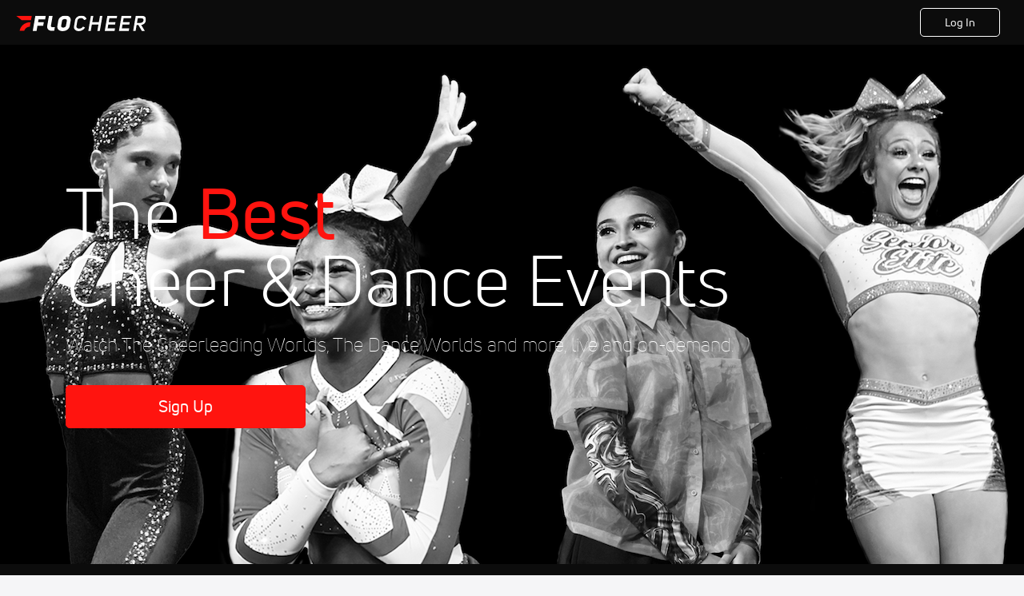

--- FILE ---
content_type: text/javascript
request_url: https://rumcdn.geoedge.be/33cea31c-ec69-44af-afb7-3e0656e35da6/grumi.js
body_size: 100207
content:
var grumiInstance = window.grumiInstance || { q: [] };
(function createInstance (window, document, options = { shouldPostponeSample: false }) {
	!function r(i,o,a){function s(n,e){if(!o[n]){if(!i[n]){var t="function"==typeof require&&require;if(!e&&t)return t(n,!0);if(c)return c(n,!0);throw new Error("Cannot find module '"+n+"'")}e=o[n]={exports:{}};i[n][0].call(e.exports,function(e){var t=i[n][1][e];return s(t||e)},e,e.exports,r,i,o,a)}return o[n].exports}for(var c="function"==typeof require&&require,e=0;e<a.length;e++)s(a[e]);return s}({1:[function(e,t,n){var r=e("./config.js"),i=e("./utils.js");t.exports={didAmazonWin:function(e){var t=e.meta&&e.meta.adv,n=e.preWinningAmazonBid;return n&&(t=t,!i.isEmptyObj(r.amazonAdvIds)&&r.amazonAdvIds[t]||(t=e.tag,e=n.amzniid,t.includes("apstag.renderImp(")&&t.includes(e)))},setAmazonParametersToSession:function(e){var t=e.preWinningAmazonBid;e.pbAdId=void 0,e.hbCid=t.crid||"N/A",e.pbBidder=t.amznp,e.hbCpm=t.amznbid,e.hbVendor="A9",e.hbTag=!0}}},{"./config.js":5,"./utils.js":24}],2:[function(e,t,n){var l=e("./session"),r=e("./urlParser.js"),m=e("./utils.js"),i=e("./domUtils.js").isIframe,f=e("./htmlParser.js"),g=e("./blackList").match,h=e("./ajax.js").sendEvent,o=".amazon-adsystem.com",a="/dtb/admi",s="googleads.g.doubleclick.net",e="/pagead/",c=["/pagead/adfetch",e+"ads"],d=/<iframe[^>]*src=['"]https*:\/\/ads.\w+.criteo.com\/delivery\/r\/.+<\/iframe>/g,u={};var p={adsense:{type:"jsonp",callbackName:"a"+ +new Date,getJsUrl:function(e,t){return e.replace("output=html","output=json_html")+"&callback="+t},getHtml:function(e){e=e[m.keys(e)[0]];return e&&e._html_},shouldRender:function(e){var e=e[m.keys(e)[0]],t=e&&e._html_,n=e&&e._snippet_,e=e&&e._empty_;return n&&t||e&&t}},amazon:{type:"jsonp",callbackName:"apstag.renderImp",getJsUrl:function(e){return e.replace("/admi?","/admj?").replace("&ep=%7B%22ce%22%3A%221%22%7D","")},getHtml:function(e){return e.html},shouldRender:function(e){return e.html}},criteo:{type:"js",getJsHtml:function(e){var t,n=e.match(d);return n&&(t=(t=n[0].replace(/iframe/g,"script")).replace(/afr.php|display.aspx/g,"ajs.php")),e.replace(d,t)},shouldRender:function(e){return"loading"===e.readyState}}};function y(e){var t,n=e.url,e=e.html;return n&&((n=r.parse(n)).hostname===s&&-1<c.indexOf(n.pathname)&&(t="adsense"),-1<n.hostname.indexOf(o))&&-1<n.pathname.indexOf(a)&&(t="amazon"),(t=e&&e.match(d)?"criteo":t)||!1}function v(r,i,o,a){e=i,t=o;var e,t,n,s=function(){e.src=t,h({type:"adfetch-error",meta:JSON.stringify(l.meta)})},c=window,d=r.callbackName,u=function(e){var t,n=r.getHtml(e),e=(l.bustedUrl=o,l.bustedTag=n,r.shouldRender(e));t=n,(t=f.parse(t))&&t.querySelectorAll&&(t=m.map(t.querySelectorAll("[src], [href]"),function(e){return e.src||e.href}),m.find(t,function(e){return g(e).match}))&&h({type:"adfetch",meta:JSON.stringify(l.meta)}),!a(n)&&e?(t=n,"srcdoc"in(e=i)?e.srcdoc=t:((e=e.contentWindow.document).open(),e.write(t),e.close())):s()};for(d=d.split("."),n=0;n<d.length-1;n++)c[d[n]]={},c=c[d[n]];c[d[n]]=u;var u=r.getJsUrl(o,r.callbackName),p=document.createElement("script");p.src=u,p.onerror=s,p.onload=function(){h({type:"adfetch-loaded",meta:JSON.stringify(l.meta)})},document.scripts[0].parentNode.insertBefore(p,null)}t.exports={shouldBust:function(e){var t,n=e.iframe,r=e.url,e=e.html,r=(r&&n&&(t=i(n)&&!u[n.id]&&y({url:r}),u[n.id]=!0),y({html:e}));return t||r},bust:function(e){var t=e.iframe,n=e.url,r=e.html,i=e.doc,o=e.inspectHtml;return"jsonp"===(e=p[y(e)]).type?v(e,t,n,o):"js"===e.type?(t=i,n=r,i=(o=e).getJsHtml(n),l.bustedTag=n,!!o.shouldRender(t)&&(t.write(i),!0)):void 0},checkAndBustFriendlyAmazonFrame:function(e,t){(e=e.defaultView&&e.defaultView.frameElement&&e.defaultView.frameElement.id)&&e.startsWith("apstag")&&(l.bustedTag=t)}}},{"./ajax.js":3,"./blackList":4,"./domUtils.js":8,"./htmlParser.js":13,"./session":21,"./urlParser.js":23,"./utils.js":24}],3:[function(e,t,n){var i=e("./utils.js"),o=e("./config.js"),r=e("./session.js"),a=e("./domUtils.js"),s=e("./jsUtils.js"),c=e("./methodCombinators.js").before,d=e("./tagSelector.js").getTag,u=e("./constants.js"),e=e("./natives.js"),p=e.fetch,l=e.XMLHttpRequest,m=e.Request,f=e.TextEncoder,g=e.postMessage,h=[];function y(e,t){e(t)}function v(t=null){i.forEach(h,function(e){y(e,t)}),h.push=y}function b(e){return e.key=r.key,e.imp=e.imp||r.imp,e.c_ver=o.c_ver,e.w_ver=r.wver,e.w_type=r.wtype,e.b_ver=o.b_ver,e.ver=o.ver,e.loc=location.href,e.ref=document.referrer,e.sp=r.sp||"dfp",e.cust_imp=r.cust_imp,e.cust1=r.meta.cust1,e.cust2=r.meta.cust2,e.cust3=r.meta.cust3,e.caid=r.meta.caid,e.scriptId=r.scriptId,e.crossOrigin=!a.isSameOriginWin(top),e.debug=r.debug,"dfp"===r.sp&&(e.qid=r.meta.qid),e.cdn=o.cdn||void 0,o.accountType!==u.NET&&(e.cid=r.meta&&r.meta.cr||123456,e.li=r.meta.li,e.ord=r.meta.ord,e.ygIds=r.meta.ygIds),e.at=o.accountType.charAt(0),r.hbTag&&(e.hbTag=!0,e.hbVendor=r.hbVendor,e.hbCid=r.hbCid,e.hbAdId=r.pbAdId,e.hbBidder=r.pbBidder,e.hbCpm=r.hbCpm,e.hbCurrency=r.hbCurrency),"boolean"==typeof r.meta.isAfc&&(e.isAfc=r.meta.isAfc,e.isAmp=r.meta.isAmp),r.meta.hasOwnProperty("isEBDA")&&"%"!==r.meta.isEBDA.charAt(0)&&(e.isEBDA=r.meta.isEBDA),r.pimp&&"%_pimp%"!==r.pimp&&(e.pimp=r.pimp),void 0!==r.pl&&(e.preloaded=r.pl),e.site=r.site||a.getTopHostname(),e.site&&-1<e.site.indexOf("safeframe.googlesyndication.com")&&(e.site="safeframe.googlesyndication.com"),e.isc=r.isc,r.adt&&(e.adt=r.adt),r.isCXM&&(e.isCXM=!0),e.ts=+new Date,e.bdTs=o.bdTs,e}function w(t,n){var r=[],e=i.keys(t);return void 0===n&&(n={},i.forEach(e,function(e){void 0!==t[e]&&void 0===n[e]&&r.push(e+"="+encodeURIComponent(t[e]))})),r.join("&")}function E(e){e=i.removeCaspr(e),e=r.doubleWrapperInfo.isDoubleWrapper?i.removeWrapperXMP(e):e;return e=4e5<e.length?e.slice(0,4e5):e}function j(t){return function(){var e=arguments[0];return e.html&&(e.html=E(e.html)),e.tag&&(e.tag=E(e.tag)),t.apply(this,arguments)}}e=c(function(e){var t;e.hasOwnProperty("byRate")&&!e.byRate||(t=a.getAllUrlsFromAllWindows(),"sample"!==e.r&&"sample"!==e.bdmn&&t.push(e.r),e[r.isPAPI&&"imaj"!==r.sp?"vast_content":"tag"]=d(),e.urls=JSON.stringify(t),e.hc=r.hc,e.vastUrls=JSON.stringify(r.vastUrls),delete e.byRate)}),c=c(function(e){e.meta=JSON.stringify(r.meta),e.client_size=r.client_size});function O(e,t){var n=new l;n.open("POST",e),n.setRequestHeader("Content-type","application/x-www-form-urlencoded"),n.send(w(t))}function A(t,e){return o=e,new Promise(function(t,e){var n=(new f).encode(w(o)),r=new CompressionStream("gzip"),i=r.writable.getWriter();i.write(n),i.close(),new Response(r.readable).arrayBuffer().then(function(e){t(e)}).catch(e)}).then(function(e){e=new m(t,{method:"POST",body:e,mode:"no-cors",headers:{"Content-type":"application/x-www-form-urlencoded","Accept-Language":"gzip"}});p(e)});var o}function T(e,t){p&&window.CompressionStream?A(e,t).catch(function(){O(e,t)}):O(e,t)}function _(e,t){r.hasFrameApi&&!r.frameApi?g.call(r.targetWindow,{key:r.key,request:{url:e,data:t}},"*"):T(e,t)}r.frameApi&&r.targetWindow.addEventListener("message",function(e){var t=e.data;t.key===r.key&&t.request&&(T((t=t.request).url,t.data),e.stopImmediatePropagation())});var I,x={};function k(r){return function(n){h.push(function(e){if(e&&e(n),n=b(n),-1!==r.indexOf(o.reportEndpoint,r.length-o.reportEndpoint.length)){var t=r+w(n,{r:!0,html:!0,ts:!0});if(!0===x[t]&&!(n.rbu||n.is||3===n.rdType||n.et))return}x[t]=!0,_(r,n)})}}let S="https:",C=S+o.apiUrl+o.reportEndpoint;t.exports={sendInit:s.once(c(k(S+o.apiUrl+o.initEndpoint))),sendReport:e(j(k(S+o.apiUrl+o.reportEndpoint))),sendError:k(S+o.apiUrl+o.errEndpoint),sendDebug:k(S+o.apiUrl+o.dbgEndpoint),sendStats:k(S+o.apiUrl+(o.statsEndpoint||"stats")),sendEvent:(I=k(S+o.apiUrl+o.evEndpoint),function(e,t){var n=o.rates||{default:.004},t=t||n[e.type]||n.default;Math.random()<=t&&I(e)}),buildRbuReport:e(j(b)),sendRbuReport:_,processQueue:v,processQueueAndResetState:function(){h.push!==y&&v(),h=[]},setReportsEndPointAsFinished:function(){x[C]=!0},setReportsEndPointAsCleared:function(){delete x[C]}}},{"./config.js":5,"./constants.js":6,"./domUtils.js":8,"./jsUtils.js":14,"./methodCombinators.js":16,"./natives.js":17,"./session.js":21,"./tagSelector.js":22,"./utils.js":24}],4:[function(e,t,n){var d=e("./utils.js"),r=e("./config.js"),u=e("./urlParser.js"),i=r.domains,o=r.clkDomains,e=r.bidders,a=r.patterns.wildcards;var s,p={match:!1};function l(e,t,n){return{match:!0,bdmn:e,ver:t,bcid:n}}function m(e){return e.split("").reverse().join("")}function f(n,e){var t,r;return-1<e.indexOf("*")?(t=e.split("*"),r=-1,d.every(t,function(e){var e=n.indexOf(e,r+1),t=r<e;return r=e,t})):-1<n.indexOf(e)}function g(e,t,n){return d.find(e,t)||d.find(e,n)}function h(e){return e&&"1"===e.charAt(0)}function c(c){return function(e){var n,r,i,e=u.parse(e),t=e&&e.hostname,o=e&&[e.pathname,e.search,e.hash].join("");if(t){t=[t].concat((e=(e=t).split("."),d.fluent(e).map(function(e,t,n){return n.shift(),n.join(".")}).val())),e=d.map(t,m),t=d.filter(e,function(e){return void 0!==c[e]});if(t&&t.length){if(e=d.find(t,function(e){return"string"==typeof c[e]}))return l(m(e),c[e]);var a=d.filter(t,function(e){return"object"==typeof c[e]}),s=d.map(a,function(e){return c[e]}),e=d.find(s,function(t,e){return r=g(d.keys(t),function(e){return f(o,e)&&h(t[e])},function(e){return f(o,e)}),n=m(a[e]),""===r&&(e=s[e],i=l(n,e[r])),r});if(e)return l(n,e[r],r);if(i)return i}}return p}}function y(e){e=e.substring(2).split("$");return d.map(e,function(e){return e.split(":")[0]})}t.exports={match:function(e,t){var n=c(i);return t&&"IFRAME"===t.toUpperCase()&&(t=c(o)(e)).match?(t.rdType=2,t):n(e)},matchHB:(s=c(e),function(e){var e=e.split(":"),t=e[0],e=e[1],e="https://"+m(t+".com")+"/"+e,e=s(e);return e.match&&(e.bdmn=t),e}),matchAgainst:c,matchPattern:function(t){var e=g(d.keys(a),function(e){return f(t,e)&&h(a[e])},function(e){return f(t,e)});return e?l("pattern",a[e],e):p},isBlocking:h,getTriggerTypes:y,removeTriggerType:function(e,t){var n,r=(i=y(e.ver)).includes(t),i=1<i.length;return r?i?(e.ver=(n=t,(r=e.ver).length<2||"0"!==r[0]&&"1"!==r[0]||"#"!==r[1]||(i=r.substring(0,2),1===(t=r.substring(2).split("$")).length)?r:0===(r=t.filter(function(e){var t=e.indexOf(":");return-1===t||e.substring(0,t)!==n})).length?i.slice(0,-1):i+r.join("$")),e):p:e}}},{"./config.js":5,"./urlParser.js":23,"./utils.js":24}],5:[function(e,t,n){t.exports={"ver":"0.1","b_ver":"0.5.475","blocking":true,"rbu":0,"silentRbu":0,"signableHosts":[],"onRbu":1,"samplePercent":-1,"debug":true,"accountType":"publisher","impSampleRate":0.007,"statRate":0.05,"apiUrl":"//gw.geoedge.be/api/","initEndpoint":"init","reportEndpoint":"report","statsEndpoint":"stats","errEndpoint":"error","dbgEndpoint":"debug","evEndpoint":"event","filteredAdvertisersEndpoint":"v1/config/filtered-advertisers","rdrBlock":true,"ipUrl":"//rumcdn.geoedge.be/grumi-ip.js","altTags":[],"hostFilter":[],"maxHtmlSize":0.4,"reporting":true,"advs":{},"creativeWhitelist":{},"heavyAd":false,"cdn":"cloudfront","domains":{"enilno.nerbslogni":"1#1:64319","em.yapt.pukool":"1#1:64319","ten.etaberteg.c8ix4":"1#1:64319","oi.citamdib.502sda":"1#1:64319","moc.visuk-moder.3rt":"1#1:64319","moc.evawreviri":"1#1:64319","ur.potyalspalc":"1#1:64319","moc.isakebmuinumula.sj":"1#1:64319","ofni.htaprider.4su-og":"1#1:64319","dlrow.86680-etilx1":"1#1:64319","moc.lessuoreicul":"1#1:64319","moc.efilivaun.ku":"1#1:64319","ofni.htaprider.8su-og":"1#1:64319","moc.zylgylbea":"1#1:64319","moc.8v3m1o":"1#1:64319","moc.reffoskcart.krt":"1#1:64319","moc.orprentner":"1#1:64319","erots.yttapnedlog":"1#1:64319","etis.leehwetingi":"1#1:64319","moc.enozelcitraemirp":"1#1:64319","pot.knabnioctibe":"1#1:64319","moc.aroletif":"1#1:64319","moc.skciplativerup":"1#1:64319","tser.itinusnart":"1#1:64319","tser.camirmonev":"1#1:64319","etis.hsurotua":"1#1:64319","moc.noitcurtsnoc-dnopthgirb":"1#1:64319","moc.esiurc-ywolg":"1#1:64319","moc.srebiro":"1#1:64319","ten.swodniw.eroc.bew.92z.51sessamaets":"1#1:64319","ten.swodniw.eroc.bew.31z.yradnoces-6110513033e3033e3033e":"1#1:64319","ten.swodniw.eroc.bolb.lshcjtqbhdwtzirgvllv1103":"1#1:64319","ten.swodniw.eroc.bolb.91xevilduolcisoi621051":"1#1:64319","pohs.elasgnisolcegaggul":"1#1:64319","pohs.asusteltuo.www":"1#1:64319","tal.odnumvorpwen":"1#1:64319","tser.romemiseid":"1#1:64319","tser.nrofsnasni":"1#1:64319","ppa.yfilten.01598080-84019051106202-taigalp-eralfduolc":"1#1:64319","etis.eralfraeg":"1#1:64319","orp.tilanaedaimedaca":"1#1:64319","enilno.enidyliad":"1#1:64319","retnec.ecapsbyroc":"1#1:64319","orp.warretavon":"1#1:64319","orp.gnitniopku":"1#1:64319","moc.kcohs-tnanoser":"1#1:64319","moc.wonyfitrofrebyc":"1#1:64319","moc.scitenik-thgirb":"1#1:64319","ten.swodniw.eroc.bew.31z.1q9p5n7x":"1#1:64319","gro.indn":"1#1:64319","evil.auauaerp":"1#1:64319","moc.uroferacotua.og":"1#1:64319","moc.sdnuf-gnitidua":"1#1:64319","moc.steidtivaculg":"1#1:64319","ten.swodniw.eroc.bolb.3ietureb":"1#1:64319","tser.desboefnoc":"1#1:64319","gro.rfforftprc":"1#1:64319","tser.nidrocanon":"1#1:64319","tser.rpmocparcs":"1#1:64319","moc.balsisenegevirht.www":"1#1:64319","erots.pohsraey11yppah":"1#1:64319","erots.pohsraey51yppah":"1#1:64319","moc.llamyllopho":"1#1:64319","etis.avondaor":"1#1:64319","ti.balaticserc":"1#1:64319","moc.elbairav-wollem":"1#1:64319","moc.hsinruf-ynit":"1#1:64319","moc.ppasdnertefiltrams":"1#1:64319","cc.zdnertefiltrams":"1#1:64319","moc.tignidnertefiltrams":"1#1:64319","moc.slaedrehcuovtnatsni":"1#1:64319","moc.etutitsni-nozirohraelc":"1#1:64319","moc.eilsnianai":"1#1:64319","moc.ppaukoreh.bf12ae0af263-37178-sgnirps-sselmohtaf":"1#1:64319","zyx.pot-llih":"1#1:64319","moc.xmhbthoj":"1#1:64319","pot.ssjpej":"1#1:64319","enilno.sepicernehctiktif":"1#1:64319","moc.ppaukoreh.b77255a1e09e-eromecnoyrgnuh":"1#1:64319","moc.anyrfalc":"1#1:64319","orp.skcalrdtuo":"1#1:64319","tser.viccangacs":"1#1:64319","moc.tyfnjzsr":"1#1:64319","moc.ppaukoreh.8628be41b8cb-buhxevmul":"1#1:64319","ppa.yfilten.56044d-diurd-gnilrad--0487878cbafb011a89ac8696":"1#1:64319","retnec.opmyssibmi":"1#1:64319","moc.evilsdnertefiltrams":"1#1:64319","aidem.eroboddos":"1#1:64319","moc.azlaatapalnocodnaelihcom":"1#1:64319","ppa.naecolatigidno.uo449-efiltif":"1#1:64319","ppa.naecolatigidno.53eik-ppa-hsifdlog":"1#1:64319","ni.oc.yfirevnamuh.0nnjsa37ccbuh808jj5d":"1#1:64319","pohs.licmas":"1#1:64319","enilno.evawllacer":"1#1:64319","moc.atenom-hsac":"1#1:64319","ten.swodniw.eroc.bew.31z.9ohce3033e10413033e":"1#1:64319","uoyc.rezeerfnohpue.yi":"1#1:64319","moc.anindakwozaksw":"1#1:64319","tser.epmiralcne":"1#1:64319","moc.trops-rof-sppa.noel":"1#1:64319","tser.onyrokegnir":"1#1:64319","tser.retniepsir":"1#1:64319","nuf.ediugssenllew":"1#1:64319","moc.ppaukoreh.4f1ef0d6f95a-buhxqlyts":"1#1:64319","moc.evolerev":"1#1:64319","moc.yliadsdnertefiltrams":"1#1:64319","gro.c-kciuq":"1#1:64319","moc.yohaigreneoce":"1#1:64319","moc.wongnidnertefiltrams":"1#1:64319","etis.10-krtevil.rfesrtbh1tra":"1#1:64319","moc.oooravam":"1#1:64319","moc.yivolog":"1#1:64319","moc.pohscitatseht.t":"1#1:64319","moc.yawa-em-llor":"1#1:64319","moc.xitun-relov.a":"1#1:64319","moc.swenygoloncet":"1#1:64319","pot.v6ev31v3":"1#1:64319","ten.tnorfduolc.64pgc8xmtcuu1d":"1#1:64319","moc.flaruc.sj":"1#1:64319","moc.enilnosivarts":"1#1:64319","moc.tokako":"1#1:64319","pot.ztundqqumc":"1#1:64319","orp.nufsten.erp":"1#1:64319","cc.lllla4nuf.yalp":"1#1:64319","moc.krowtenplehtifeneb":"1#1:64319","ten.tnorfduolc.oemwngu0ijm12d":"1#1:64319","enilno.kcartgma.kcart":"1#1:64319","moc.btr-mueda.rekcart":"1#1:64319","moc.ribej-fuloz.3rt":"1#1:64319","moc.nipshctilg":"1#1:64319","pot.hcakcfibdfo":"1#1:64319","moc.buh-gnikniht-raelc":"1#1:64319","nuf.hctamecnagele":"1#1:64319","moc.nozalumrofhcet.apl":"1#1:64319","ku.oc.70982":"1#1:64319","tser.nopxevarab":"1#1:64319","tser.porgsortue":"1#1:64319","pohs.nruternzma":"1#1:64319","moc.ppaukoreh.9f3b568babbb-buhxeduts":"1#1:64319","moc.etilesdnertefiltrams":"1#1:64319","moc.enigne-elbmin":"1#1:64319","moc.tsrub-diviv":"1#1:64319","moc.etuor-arovnes":"1#1:64319","ppa.naecolatigidno.ezxno-ppa-hsifnoil":"1#1:64319","ten.swodniw.eroc.bew.31z.icniu4x42yeoirciv":"1#1:64319","ten.tseb-si.odnalek":"1#1:64319","moc.secapsnaecolatigid.3ofs.5-uqhku":"1#1:64319","sotua.ecnahc-mialc-noipmahc-niwgib.www":"1#1:64319","moc.ppaukoreh.e9a8b1795243-apopsoi":"1#1:64319","zyx.3ccagp.8ci7":"1#1:64319","moc.latrophcetegdirb.0ji5eb37ccbuhoem2k5d":"1#1:64319","moc.ppa9sa.9sa":"1#1:64319","gro.tafehtpord.og":"1#1:64319","moc.enilnoegrusyliadym.41":"1#1:64319","tser.hpertytcid":"1#1:64319","tser.aivvoesbus":"1#1:64319","etis.sselbagoy":"1#1:64319","enilno.arulozolevufekofofov":"1#1:64319","moc.bawzr.sj":"1#1:64319","moc.rosuluz":"1#1:64319","moc.erolpxe-nemul":"1#1:64319","ofni.buhiatxen":"1#1:64319","moc.mfxtjwk4":"1#1:64319","pohs.gfhyt6":"1#1:64319","moc.ppaukoreh.a3b8e5a31a3f-ediug-etiblaem":"1#1:64319","ten.swodniw.eroc.bolb.1100trelaytiruces":"1#1:64319","oi.rrebolg.lenap":"1#1:64319","tser.litnahbarc":"1#1:64319","tser.somedcnaen":"1#1:64319","ten.rftegddagag":"1#1:64319","etis.avonetingi":"1#1:64319","etis.ezalbevird":"1#1:64319","kcilc.tuozocul.ue":"1#1:64319","pohs.fuvcc":"1#1:64319","moc.sspit-iia":"1#1:64319","moc.gninrael-liartprahs":"1#1:64319","moc.tseuq-niarret":"1#1:64319","moc.egrus-noziroh":"1#1:64319","moc.adlaremseybgniroliat":"1#1:64319","moc.epahsemyhr":"1#1:64319","moc.yrusaert-hsac":"1#1:64319","evil.sasaerp":"1#1:64319","enilno.70idern":"1#1:64319","evil.won-erotsduolc":"1#1:64319","tser.wrevooralc":"1#1:64319","tser.rossapsic":"1#1:64319","orp.itsorglrevo":"1#1:64319","pot.pasbk.pas":"1#1:64319","moc.tcyeasor":"1#1:64319","orp.ioryurydez":"1#1:64319","moc.nesbnib":"1#1:64319","retnec.cnierevolp":"1#1:64319","retnec.ebartadlof":"1#1:64319","moc.krowtensdnertefiltrams":"1#1:64319","moc.latropsdnertefiltrams":"1#1:64319","moc.dlrowsdnertefiltrams":"1#1:64319","moc.rewolf-taen":"1#1:64319","moc.itramusnam":"1#1:64319","moc.sgninrae-neek":"1#1:64319","pohs.enircknahylrub":"1#1:64319","dlrow.retsamdooghtlaeh.3l":"1#1:64319","enilno.rohcnaniarb":"1#1:64319","moc.sam81eabofni":"1#1:64319","ppa.yfilten.b2e5e549-23519051106202-taigalp-eralfduolc":"1#1:64319","moc.soioucorev":"1#1:64319","moc.yawhtap-tnaillirb":"1#1:64319","moc.knohxepa":"1#1:64319","evil.kuytirucesniamodcp":"1#1:64319","zyx.vdaelacs.rkcrt":"1#1:64319","moc.raegthgifdecnavda":"1#1:64319","ten.dferuza.10z.metg5hyevhdfuead-yrc":"1#1:64319","evil.eciovamzalp":"1#1:64319","moc.aidemlatigidytiliga.4v-ue-btr":"1#1:64319","moc.yrotcafxda.ue-btr":"1#1:64319","ten.swodniw.eroc.bew.31z.i0lhvznra3116202egassem":"1#1:64319","ten.moderoberomon":"1#1:64319","moc.qqniamodniamod":"1#1:64319","moc.enohcetndc":"1#1:64319","moc.sezirpdnastfigeerf":"1#1:64319","ten.dferuza.10z.qcbcgcqg9dwh0gcd-jsd":"1#1:64319","ofni.htaprider.2su-og":"1#1:64319","moc.noitaunitnocgnipoordelttek":"1#1:64319","moc.ecnatsissaefilyhtlaeh":"1#1:64319","ten.swodniw.eroc.bew.31z.ltyoy8su3110gninrawsuriv":"1#1:64319","moc.36429apfer":"1#1:64319","sbs.uxedomu":"1#1:64319","ppa.naecolatigidno.vsflj-ppa-supotco":"1#1:64319","ten.swodniw.eroc.bew.31z.etajohmuhragmutruaniam":"1#1:64319","zzub.sretsewq":"1#1:64319","moc.raegsatsiver":"1#1:64319","tser.itsedeibma":"1#1:64319","ppa.yfilten.d702c2ee-70758051106202-taigalp-eralfduolc":"1#1:64319","moc.erocsdnertefiltrams":"1#1:64319","moc.maelg-dicul":"1#1:64319","etis.etiusqbb.www":"1#1:64319","evil.kuytirucessecivrescp":"1#1:64319","zyx.stessaetaidemmi":"1#1:64319","moc.noisivyrteop":"1#1:64319","moc.asupordelas.www":"1#1:64319","moc.seohselasscisa.www":"1#1:64319","moc.loopewgfjaof.robmylc":"1#1:64319","moc.elytserutnevdallits":"1#1:64319","tser.nydidtaws":"1#1:64319","ppa.yfilten.d8835b02-52019051106202-taigalp-eralfduolc":"1#1:64319","etis.atsivslevart":"1#1:64319","etis.edomadom":"1#1:64319","enilno.apovurakipofuxotap":"1#1:64319","enilno.ogipaj":"1#1:64319","nuf.syaws-swarcs-natit":"1#1:64319","orp.arotnelirb":"1#1:64319","moc.oidutssdnertefiltrams":"1#1:64319","ycnega.zdnertefiltrams":"1#1:64319","ten.swodniw.eroc.bew.72z.hsulbile":"1#1:64319","ten.swodniw.eroc.bew.31z.yradnoces-8110513033e3033e3033e":"1#1:64319","ppa.naecolatigidno.5mhsg-ppa-supotco":"1#1:64319","ppa.naecolatigidno.dl2g2-ppa-hsifdlog":"1#1:64319","moc.egnailfed":"1#1:64319","moc.soper-makud.3rt":"1#1:64319","orp.lnwodordyh":"1#1:64319","orp.nopotbommi":"1#1:64319","orp.etopspinam":"1#1:64319","suxen.reffowenlaiceps":"1#1:64319","gro.draob-ym.enaleuv":"1#1:64319","pot.csbeux":"1#1:64319","urug.ailartneqlev":"1#1:64319","moc.xnefkcots":"1#1:64319","ofni.epxivort":"1#1:64319","etis.egroftfihs":"1#1:64319","etis.aleyesab":"1#1:64319","aidem.lucniiferp":"1#1:64319","aidem.pacirrosid":"1#1:64319","moc.gninrael-thgilneek":"1#1:64319","cc.sdnertefiltrams":"1#1:64319","moc.latrop-tpecnocryhpez":"1#1:64319","moc.xennaezalb":"1#1:64319","moc.zodleiy.4v-lmx":"1#1:64319","ppa.naecolatigidno.uwooq-ppa-hsifyllej":"1#1:64319","moc.gusek.emohoeg":"1#1:64319","pot.7wula8uo":"1#1:64319","moc.bmhgwkitte":"1#1:64319","moc.iarim-emoc-smaerd":"1#1:64319","ni.oc.setagtcennoc.0905ua37ccbuhg42lj5d":"1#1:64319","moc.bewtibrosaidem.apl":"1#1:64319","moc.wenynajfoelap":"1#1:64319","moc.sbuhenilaidem":"1#1:64319","ga.setailiffaenilnoteb.drocer":"1#1:64319","moc.ppaukoreh.3d74af47820e-glsoi":"1#1:64319","tser.ellupnagap":"1#1:64319","orp.rednefed-jxcm.0oov6e37cffanqqhak5d":"1#1:64319","ppa.yfilten.6a7da1f9-43658051106202-taigalp-eralfduolc":"1#1:64319","ppa.yfilten.89dc9a4a-81629051106202-taigalp-eralfduolc":"1#1:64319","moc.tcennocsdnertefiltrams":"1#1:64319","moc.hcetsdnertefiltrams":"1#1:64319","moc.langisksirlatigid":"1#1:64319","moc.duorhs-remmihs":"1#1:64319","moc.yadotsdnertefiltrams":"1#1:64319","pohs.snoitulosvadetroppus":"1#1:64319","ten.swodniw.eroc.bew.31z.kbjib89bjkbib89b89bibhi":"1#1:64319","ten.swodniw.eroc.bew.31z.yradnoces-5110513033e3033e3033e":"1#1:64319","ten.swodniw.eroc.bew.31z.yradnoces-0210513033e3033e3033e":"1#1:64319","moc.ymehclaward":"1#1:64319","ppa.lecrev.ztv7-pleh-soi-laiciffo":"1#1:64319","moc.verremusnoc":"1#1:64319","ten.swodniw.eroc.bew.82z.g4780ietis":"1#1:64319","ten.swodniw.eroc.bew.31z.1041allebhsulb":"1#1:64319","ten.swodniw.eroc.bew.31z.11ohce3033e10413033e":"1#1:64319","sotua.niwtramsgnizamalaed.www":"1#1:64319","moc.teidrofplg":"1#1:64319","moc.lawardhtiw-latipac":"1#1:64319","zyx.6ccagp.vcpk":"1#1:64319","orp.rapmienori":"1#1:64319","orp.gramshgnir":"1#1:64319","pohs.ralucojxetrev":"1#1:64319","erots.pohsraey3yppah":"1#1:64319","moc.ppaukoreh.1dde5cf3e60e-ediug-rotaercecips":"1#1:64319","retnec.niledrehcs":"1#1:64319","retnec.rpposcanip":"1#1:64319","moc.659yil":"1#1:64319","moc.sm-tniopxda.4v-tsaesu-btr":"1#1:64319","moc.laicoscertbftrms":"1#1:64319","moc.as.krapsykcul":"1#1:64319","ur.ffoknit.ndc-tenartxe":"1#1:64319","moc.isakebmuinumula":"1#1:64319","moc.ur.kculagem":"1#1:64319","zyx.niamodniw":"1#1:64319","moc.6ndcmb.ndc":"1#1:64319","oi.citamdib.711sda":"1#1:64319","moc.yivolog.sj":"1#1:64319","moc.amenrobsu.sj":"1#1:64319","knil.ppa.ifos":"1#1:64319","moc.300ygolonhcet-gnivres.krt":"1#1:64319","scip.stolspivzk":"1#1:64319","moc.ofedasomoenek":"1#1:64319","uoyc.kijumallecsa.sl":"1#1:64319","ppa.lecrev.u774-erehpoptsetalsoi":"1#1:64319","ppa.naecolatigidno.wu9pt-2-ppa-krahs":"1#1:64319","moc.seralfesrev":"1#1:64319","zzub.niaganajewrh":"1#1:64319","ppa.naecolatigidno.3zbdb-ppa-nihcru":"1#1:64319","moc.htilavyrht":"1#1:64319","moc.wonseiresflug.nt":"1#1:64319","tser.sarreetana":"1#1:64319","orp.arfninorra":"1#1:64319","enilno.omove":"1#1:64319","tser.tisopidimu":"1#1:64319","tser.vvicsirusu":"1#1:64319","ppa.naecolatigidno.tygcu-1-ppa-nihplod":"1#1:64319","moc.cra-remmihs":"1#1:64319","moc.osulbellal":"1#1:64319","moc.snruter-xetrov":"1#1:64319","moc.peews-kcils":"1#1:64319","moc.tfah-yria":"1#1:64319","moc.geraprofir":"1#1:64319","enilno.otynop":"1#1:64319","gro.gnikoocemohretteb":"1#1:64319","orp.rgoegdicni":"1#1:64319","tser.affumteper":"1#1:64319","tser.taercvodir":"1#1:64319","enilno.srsaecelttil-esreedro":"1#1:64319","zyx.ruobrahytsim":"1#1:64319","moc.latipac-tfird":"1#1:64319","moc.avitllewtif":"1#1:64319","moc.udopia":"1#1:64319","pot.4744awgniqoaix":"1#1:64319","moc.ppaukoreh.d956641e55b5-sediug-ecipsdoof":"1#1:64319","moc.xepuorggnitekram.apl":"1#1:64319","moc.oidraugelibomtrams.www":"1#1:64319","moc.42tsurt-naidraug":"1#1:64319","pot.leabytwaolm":"1#1:64319","ecaps.reoflivv.krt":"1#1:64319","etis.troperthgirbyliad":"1#1:64319","orp.ttorfpomoh":"1#1:64319","moc.reffolaicepswen":"1#1:64319","orp.lobrerehgs":"1#1:64319","moc.retnecstifenebdetsurteht.www":"1#1:64319","ten.nuf4klat.odnalek":"1#1:64319","orp.idabsmilas":"1#1:64319","erots.pohsraey31yppah":"1#1:64319","pohs.esabyadiloh":"1#1:64319","efil.sdnertefiltrams":"1#1:64319","moc.cilepnolas":"1#1:64319","ten.swodniw.eroc.bew.31z.7ohce3033e10513033e":"1#1:64319","zyx.mroftalp-mrgsda":"1#1:64319","moc.latrophcetegdirb.gqgfbb37ccbuhool0k5d":"1#1:64319","moc.xtamytni":"1#1:64319","moc.ppaukoreh.b190d892628e-08339-noitsab-tsaf":"1#1:64319","moc.ppaukoreh.d9fb88367126-sswentnemniatretne":"1#1:64319","tser.obdericarg":"1#1:64319","ku.oc.iahctonpot":"1#1:64319","moc.ppaukoreh.a36ed245936d-buhmoorv":"1#1:64319","retnec.etauqmulla":"1#1:64319","ten.swodniw.eroc.bew.91z.1ypdkalmak":"1#1:64319","moc.aneralliuq":"1#1:64319","moc.hguob-tsorf":"1#1:64319","moc.thgisnisdnertefiltrams":"1#1:64319","moc.ylezirplla":"1#1:64319","ten.taerg-si.odnalek":"1#1:64319","uci.lawardhtiw-latipac":"1#1:64319","pot.odvtjwfpcaat":"1#1:64319","moc.secapsnaecolatigid.ndc.3cyn.b0346a2ce3cd74f3-od":"1#1:64319","moc.elibomfresurtpod":"1#1:64319","moc.anyrkald":"1#1:64319","moc.akicle":"1#1:64319","latigid.dirgotua":"1#1:64319","ppa.yfilten.9198e19c-12919051106202-taigalp-eralfduolc":"1#1:64319","erots.sepicertsevrahyhtlaeh":"1#1:64319","etis.krapsevird":"1#1:64319","moc.ppaukoreh.ca78f4cf8699-seton-seipicerkooc":"1#1:64319","sbs.cgkybx":"1#1:64319","moc.eenkavujerym.tuokcehc":"1#1:64319","ten.swodniw.eroc.bew.13z.avinhctnem":"1#1:64319","oi.citamdib.611sda":"1#1:64319","moc.buhtsitpab":"1#1:64319","ofni.htaprider.2ue-og":"1#1:64319","enilno.dnimlacigol.4v-tsaesu-btr":"1#1:64319","evil.sllawnajortitna":"1#1:64319","gro.senildaehhtlaeh":"1#1:64319","moc.kitmaj.sj":"1#1:64319","moc.6202gninnalpidem":"1#1:64319","moc.btrtnenitnoctniop":"1#1:64319","pot.tv2kiwk6":"1#1:64319","au.777":"1#1:64319","moc.xdanoev.10-xda":"1#1:64319","moc.tceffedaibom":"1#1:64319","riah.zxertyio.piv":"1#1:64319","moc.loopewgfjaof.rebmarv":"1#1:64319","ten.swodniw.eroc.bew.31z.2n9t4k6p":"1#1:64319","moc.tnegaecnarusniva":"1#1:64319","ppa.naecolatigidno.fe97s-2-ppa-nihcru":"1#1:64319","tra.tfirnimul":"1#1:64319","latigid.gnivrac":"1#1:64319","ed.gewsgnurhanre.ikasirup":"1#1:64319","ppa.yfilten.7ef99121-31758051106202-taigalp-eralfduolc":"1#1:64319","etis.mrotsevird":"1#1:64319","orp.patedur":"1#1:64319","moc.ppaukoreh.6b7fcfe9fe1a-buhartnylp":"1#1:64319","moc.esrevinusdnertefiltrams":"1#1:64319","duolc.sdnertefiltrams":"1#1:64319","moc.ymedaca-mrotskciuq":"1#1:64319","moc.tnerruc-dicul":"1#1:64319","moc.kraps-gnizzif":"1#1:64319","moc.egnahcydobyrt":"1#1:64319","pohs.wtoudoudip":"1#1:64319","pot.makxdrnszqdk":"1#1:64319","moc.sekalfpus":"1#1:64319","uci.htapnoisiv":"1#1:64319","moc.orcenkalah":"1#1:64319","ten.swodniw.eroc.bew.31z.sazdsac4x42cnm":"1#1:64319","moc.reenoipsucof":"1#1:64319","moc.ktnikaerbon":"1#1:64319","tser.edopsrecni":"1#1:64319","tser.euqcammair":"1#1:64319","ppa.yfilten.ebdd8065-14709051106202-taigalp-eralfduolc":"1#1:64319","pot.tttfni":"1#1:64319","pohs.rujbuwd":"1#1:64319","gro.ytilirivlwohnori":"1#1:64319","moc.redisnisdnertefiltrams":"1#1:64319","golb.zdnertefiltrams":"1#1:64319","moc.sresiurc-erar":"1#1:64319","moc.sgnivas-avon":"1#1:64319","moc.eccaralgar":"1#1:64319","moc.emyfilian":"1#1:64319","moc.ndfapt":"1#1:64319","moc.ppaukoreh.a279b7a826f1-seton-laemecips":"1#1:64319","kcilc.degdeh":"1#1:64319","zyx.ecnattimer-latipac":"1#1:64319","moc.egalna-rebegtar":"1#1:64319","moc.elas-rokleahcim":"1#1:64319","zyx.latipac-segaw":"1#1:64319","ppa.naecolatigidno.xypss-ppa-noil-aes":"1#1:64319","evil.tataerp":"1#1:64319","tser.inmosaidoc":"1#1:64319","tser.mocnulibah":"1#1:64319","tser.ponomrehgs":"1#1:64319","pot.099ayatppa":"1#1:64319","erots.pohsraey21yppah":"1#1:64319","erots.raewmoolydal":"1#1:64319","moc.oxiraaalc":"1#1:64319","moc.latrophcetegdirb.05u7pb37ccbuhgbldk5d":"1#1:64319","moc.sdnuf-ryhpez":"1#1:64319","moc.sdnertefiltramseht":"1#1:64319","ppa.naecolatigidno.amp5c-2-ppa-retsyo":"1#1:64319","aisa.noomcidron.au":"1#1:64319","kcilc.seuleduk.su":"1#1:64319","uci.htworghtap":"1#1:64319","moc.dloc-zqy":"1#1:64319","moc.ppaukoreh.55a5c8df87d8-cgsoi":"1#1:64319","moc.ecnarbivhsurb":"1#1:64319","pohs.xinoel":"1#1:64319","moc.elasytuaeblsy.www":"1#1:64319","moc.ppaukoreh.9337cef137eb-sdnocesrofyrgnuh":"1#1:64319","tser.ccoifolihc":"1#1:64319","tser.rupirivrec":"1#1:64319","gro.draob-ym.odnalek":"1#1:64319","pohs.yipejnblgdy":"1#1:64319","retnec.essideslaf":"1#1:64319","retnec.gacnieuqoc":"1#1:64319","moc.srac-tnilg":"1#1:64319","moc.nerohralk":"1#1:64319","moc.ofnircrese":"1#1:64319","moc.demonous":"1#1:64319","ppa.yfilten.6109da-ollognarf-lufecarg":"1#1:64319","ten.swodniw.eroc.bew.22z.2owtuewb":"1#1:64319","pot.skay-skeer-ynnub":"1#1:64319","moc.wolftroppuserac":"1#1:64319","moc.sullaitnesse":"1#1:64319","moc.aednavej":"1#1:64319","tser.vnieropmir":"1#1:64319","moc.krowtenecnatsissatifeneb.www":"1#1:64319","moc.ediughtlaehstifeneb.www":"1#1:64319","orp.ssorpputiv":"1#1:64319","moc.onalim-airettellep":"1#1:64319","moc.elytsefilllihirb":"1#1:64319","moc.epocsbewdaaer":"1#1:64319","erots.pohsraey4yppah":"1#1:64319","moc.ppaukoreh.ac4e21b0fad8-seton-laemhsid":"1#1:64319","moc.dnal-gniltsur":"1#1:64319","uci.erutnev-hsac":"1#1:64319","moc.assoralem-omorp":"1#1:64319","ppa.yfilten.0f421f0c-15527151106202-taigalp-eralfduolc":"1#1:64319","uoyc.61swenyraunaj":"1#1:64319","pot.epopgwpecpuc":"1#1:64319","moc.wonhtlaehrettebeht":"1#1:64319","ten.tnorfduolc.hdr30wt8ptlk1d":"1#1:64319","ten.dferuza.10z.2eybzhxerhgbjgca-rle":"1#1:64319","moc.gnifrus-tsaf":"1#1:64319","ofni.og7etadpu":"1#1:64319","ecaps.bewpot":"1#1:64319","moc.reverofyllatigidlla":"1#1:64319","ten.eralgda.enigne.3ettemocda":"1#1:64319","moc.krowten-xulfneddih":"1#1:64319","moc.esecivrestlob.gnikcart":"1#1:64319","ofni.htaprider.6su-og":"1#1:64319","ofni.htaprider.9su-og":"1#1:64319","moc.dib-yoj.ed-pmi-vda":"1#1:64319","pot.hmiqwm":"1#1:64319","ppa.lecrev.net-popsoi":"1#1:64319","moc.gnidartia-tseb":"1#1:64319","moc.ssolteiwotek":"1#1:64319","moc.golbesuufaidem":"1#1:64319","moc.iuslmesbanbb.krt":"1#1:64319","moc.noitanibmoc-lacihte":"1#1:64319","moc.raegsatsiver.apl":"1#1:64319","tseuq.qnpqbswflfb":"1#1:64319","tser.kcalbvella":"1#1:64319","tser.illocohtaf":"1#1:64319","tser.eddarhcysp":"1#1:64319","ppa.naecolatigidno.6rfjl-ppa-retsbol":"1#1:64319","erots.pohsraey6yppah":"1#1:64319","moc.gnikoocia42":"1#1:64319","moc.ccirbibbed":"1#1:64319","ten.swodniw.eroc.bew.31z.ufzpro5aasj511egassem":"1#1:64319","moc.enozlarutaneurt":"1#1:64319","moc.nevahkoobezeeuv":"1#1:64319","etisbew.xobkj":"1#1:64319","tser.nruojrabba":"1#1:64319","tser.lgotsneaid":"1#1:64319","tser.alcnesoced":"1#1:64319","tser.ahsnesafed":"1#1:64319","tser.rupeddivni":"1#1:64319","tser.ecreppocir":"1#1:64319","tser.repostouvs":"1#1:64319","orp.salatuffus":"1#1:64319","retnec.tepseeprep":"1#1:64319","moc.ecapssdnertefiltrams":"1#1:64319","moc.rtsirtulav":"1#1:64319","ten.swodniw.eroc.bew.31z.jhhjbjhbhjbhjbkjhkbh":"1#1:64319","moc.3eldren":"1#1:64319","moc.lorsdnertefiltrams":"1#1:64319","ppa.lecrev.wwwenpopsoi":"1#1:64319","ppa.yfilten.56044d-diurd-gnilrad--7447e93e4cebaffd47e77696":"1#1:64319","kcilc.adadpol":"1#1:64319","zzub.thgilesum":"1#1:64319","moc.secapsnaecolatigid.ndc.3cyn.f664c61741c03d4f-od":"1#1:64319","moc.retnecssenllewdetsurt.www":"1#1:64319","moc.tenrrevocsidpot":"1#1:64319","moc.noisrevnikcots":"1#1:64319","etis.eniilno-nwworc":"1#1:64319","etis.1kcehcqi":"1#1:64319","moc.24enozknilaireve":"1#1:64319","moc.ugenneevsid":"1#1:64319","moc.cefedetnap":"1#1:64319","moc.buhsdaelaidem":"1#1:64319","moc.avrueod":"1#1:64319","ur.hcuabtidog":"1#1:64319","gro.esacreppu":"1#1:64319","moc.steidaculg":"1#1:64319","erots.stfig-eerf":"1#1:64319","tser.rbeuqabbag":"1#1:64319","tser.tesanatcep":"1#1:64319","moc.dmavon.2www":"1#1:64319","zyx.qhxehcayxy":"1#1:64319","retnec.hgniceissa":"1#1:64319","aidem.igasablurom":"1#1:64319","moc.noitomotua-repsihw":"1#1:64319","moc.tsrub-rotcev":"1#1:64319","moc.ediugsdnertefiltrams":"1#1:64319","moc.lian-dlob":"1#1:64319","moc.xerehpsinos":"1#1:64319","moc.tlobthgitwercs":"1#1:64319","aidem.fortatoihg":"1#1:64319","moc.ediug-tniaf":"1#1:64319","moc.edoeg-noen":"1#1:64319","ten.swodniw.eroc.bew.31z.aniu4x42aqinu":"1#1:64319","ten.swodniw.eroc.bew.31z.yradnoces-1210513033e3033e3033e":"1#1:64319","pohs.llawbewdeidaer":"1#1:64319","ten.swodniw.eroc.bew.91z.1ayorpuunahb":"1#1:64319","moc.gnicnanif-hsac":"1#1:64319","moc.tseretni-hsac":"1#1:64319","pohs.gnisolcegaggul":"1#1:64319","pot.z1ejqp4x":"1#1:64319","tser.bmanurtsac":"1#1:64319","tser.upsidevael":"1#1:64319","zyx.rodnalir":"1#1:64319","retnec.ednonssiob":"1#1:64319","retnec.itroaallos":"1#1:64319","moc.nocaebsdnertefiltrams":"1#1:64319","etis.stnaiggolb":"1#1:64319","ten.tnorfduolc.5w8s2qxrbvwy1d":"1#1:64319","moc.deloac":"1#1:64319","moc.btrosdaeuh.4v-tsaesu-btr":"1#1:64319","enilno.dnimlacigol.tsaesu-btr":"1#1:64319","moc.sr1m":"1#1:64319","moc.allevardyh":"1#1:64319","pot.xxfbptmqjz":"1#1:64319","ofni.htaprider.5su-og":"1#1:64319","moc.oitone":"1#1:64319","moc.nesbnib.sj":"1#1:64319","moc.secivresgnirlla":"1#1:64319","ofni.htaprider.1su-og":"1#1:64319","ten.swodniw.eroc.bew.31z.l8u7xbd2lzcd411segassem":"1#1:64319","moc.tnetnoc-xepa":"1#1:64319","moc.snoitaughcatta":"1#1:64319","evil.kuseitirucessecivrescp":"1#1:64319","ten.swodniw.eroc.bew.31z.yradnoces-1210413033e3033e3033e":"1#1:64319","ppa.naecolatigidno.bq7hd-ppa-yargnits":"1#1:64319","moc.latrophcetegdirb.gvu2mb37ccbuhoad8k5d":"1#1:64319","zyx.latipac-dnedivid":"1#1:64319","enilno.lanruojefiltif":"1#1:64319","tser.ritasdnoif":"1#1:64319","tser.lupirigerp":"1#1:64319","orp.hloocarret":"1#1:64319","moc.ygetarts-htlaew-enipla":"1#1:64319","enilno.ssapmoclevart":"1#1:64319","enilno.oivtep":"1#1:64319","orp.noxilerc":"1#1:64319","ppa.naecolatigidno.fjfjs-epicer-ekam-ot-ysae":"1#1:64319","moc.tsegidsdnertefiltrams":"1#1:64319","moc.egdir-animul":"1#1:64319","moc.wolg-aralos":"1#1:64319","moc.atfiocrahas":"1#1:64319","ppa.naecolatigidno.k7945-ppa-hsifnoil":"1#1:64319","ten.swodniw.eroc.bew.31z.11ohce3033e10513033e":"1#1:64319","evil.kuseitirucesdetroppuscp":"1#1:64319","zzub.stratssinaj":"1#1:64319","enilno.z-aenisiuc":"1#1:64319","ppa.naecolatigidno.7z2vh-2-ppa-esrohaes":"1#1:64319","ppa.vapot.eefacm":"1#1:64319","zyx.yobelidocorc":"1#1:64319","moc.enozelcitraemirp.apl":"1#1:64319","moc.posdelk":"1#1:64319","moc.secapsnaecolatigid.ndc.3cyn.b3e4343ebe8e9b9f-od":"1#1:64319","moc.dnop-mlac.fb7b7ec2d621":"1#1:64319","orp.atropossid":"1#1:64319","orp.ipsirretni":"1#1:64319","tser.amargilauq":"1#1:64319","ppa.yfilten.74362615-54019051106202-taigalp-eralfduolc":"1#1:64319","etis.tsercevird":"1#1:64319","moc.artxerocni":"1#1:64319","moc.sudemsetir":"1#1:64319","moc.evort-wodahs":"1#1:64319","ten.swodniw.eroc.bolb.sbdhbvfhsdhfndsa":"1#1:64319","pohs.kaerbvaretten":"1#1:64319","ten.tseb-si.emohoeg":"1#1:64319","oi.bew24.dnaloce":"1#1:64319","moc.ppaukoreh.393e3cae9bdb-gninruf":"1#1:64319","gro.draob-ym.dnaloce":"1#1:64319","moc.reeednuw":"1#1:64319","yag.ymaerc":"1#1:64319","ur.aitrainrav":"1#1:64319","moc.063tfarcevitaerc":"1#1:64319","moc.742yadothtlaeh":"1#1:64319","tser.iuqnianges":"1#1:64319","moc.retnecstifenebssenllew.www":"1#1:64319","pot.cydybx":"1#1:64319","pot.zgssbo":"1#1:64319","zib.au88.ppa":"1#1:64319","moc.hsats-latsyrc":"1#1:64319","em.sdnertefiltrams":"1#1:64319","ppa.naecolatigidno.9tgd8-ppa-noil-aes":"1#1:64319","moc.mossolb-yria":"1#1:64319","moc.temoc-ytsez":"1#1:64319","evil.esmotsomsar":"1#1:64319","evil.kuerucesecivressp":"1#1:64319","ac.ereugigepolenep":"1#1:64319","ts.kpa":"1#1:64319","moc.noyrrackleahcim":"1#1:64319","moc.2bezalbkcab.500f":"1#1:64319","moc.domnif-latipac":"1#1:64319","ten.swodniw.eroc.bew.31z.yradnoces-0210413033e3033e3033e":"1#1:64319","evil.kusnoitcetorpbewwener":"1#1:64319","moc.ilij703":"1#1:64319","pot.rmnflu":"1#1:64319","moc.cctxhm":"1#1:64319","tser.anorpsaric":"1#1:64319","tser.irtinocric":"1#1:64319","moc.lizepocylg":"1#1:64319","ppa.yfilten.1444f639-75158051106202-taigalp-eralfduolc":"1#1:64319","pot.steepo":"1#1:64319","moc.enegallocbaleeqa":"1#1:64319","moc.stibah-emoh":"1#1:64319","moc.hsur-neehs":"1#1:64319","moc.buhsdnertefiltrams":"1#1:64319","oc.ruobrahgninrael":"1#1:64319","orp.dnotsitlum":"1#1:64319","pot.bjsl9z7e":"1#1:64319","ten.swodniw.eroc.bew.31z.6k1q5x9m":"1#1:64319","moc.sredaerselcitra":"1#1:64319","kcilc.tfosobyc":"1#1:64319","moc.secapsnaecolatigid.ndc.3cyn.db64899176483b9f-od":"1#1:64319","moc.2ave-selirrebdliw":"1#1:64319","moc.siaruhkafawla":"1#1:64319","ppa.yfilten.92e0e0b0-52329051106202-taigalp-eralfduolc":"1#1:64319","moc.ppaukoreh.f85a0d137487-oidutscillewd":"1#1:64319","erots.pohsraey1yppah":"1#1:64319","moc.ppaukoreh.68f9328232f5-sediug-srovalflaem":"1#1:64319","etis.sumednuorahcrop":"1#1:64319","moc.epocssdnertefiltrams":"1#1:64319","moc.yrdnuof-latsyrc":"1#1:64319","moc.yaw-drawksud":"1#1:64319","ten.swodniw.eroc.bew.31z.yradnoces-7110513033e3033e3033e":"1#1:64319","moc.secivresgnirlla.citats":"1#1:64319","moc.noisufsbup-sda.b-rekcart":"1#1:64319","ecaps.zkzr24vbli":"1#1:64319","moc.321eunevahcnif":"1#1:64319","ten.notkcilc":"1#1:64319","moc.a1sm.ndc":"1#1:64319","moc.dbdeeni.sj":"1#1:64319","moc.gatbm.ndc":"1#1:64319","pot.063htapecart":"1#1:64319","moc.tsez-ocip":"1#1:64319","moc.zkbsda":"1#1:64319","oi.citamdib.91sda":"1#1:64319","moc.3ta3rg-os":"1#1:64319","zyx.anklds":"1#1:64319","zyx.5xi":"1#1:64319","moc.erotsyalpmlap.2ndc":"1#1:64319","moc.ufekuin.sj":"1#1:64319","ved.segap.avatrekcolbda":"1#1:64319","moc.dmcksa":"1#1:64319","moc.wolfthgisnidaer.apl":"1#1:64319","ten.swodniw.eroc.bew.31z.yradnoces-5110413033e3033e3033e":"1#1:64319","ten.swodniw.eroc.bew.91z.1yydpidham":"1#1:64319","moc.513eroc":"1#1:64319","tser.eggurrepxe":"1#1:64319","moc.krowtenoirtlav":"1#1:64319","tser.rtnocavart":"1#1:64319","ppa.yfilten.05f3cd24-80758051106202-taigalp-eralfduolc":"1#1:64319","ppa.yfilten.43ccdd60-11758051106202-taigalp-eralfduolc":"1#1:64319","ten.swodniw.eroc.bew.31z.8q7k2r4p":"1#1:64319","dlrow.arasoavarb":"1#1:64319","enilno.alexelopukovitizuxavuv":"1#1:64319","enilno.alizivotorefip":"1#1:64319","enilno.eruluvitexituf":"1#1:64319","moc.latipac-nenom":"1#1:64319","ppa.naecolatigidno.bcsny-ppa-retsyo":"1#1:64319","moc.lartnecsdnertefiltrams":"1#1:64319","moc.trulb-edmj-worht":"1#1:64319","moc.emulp-yria":"1#1:64319","moc.oilevahtnirouq":"1#1:64319","moc.ornuxev":"1#1:64319","moc.ssom-kraps":"1#1:64319","moc.satamldniw":"1#1:64319","moc.lecxesucof":"1#1:64319","moc.ppaukoreh.883c4ab82512-qpopsoi":"1#1:64319","latigid.sloottensva":"1#1:64319","orp.occarciga":"1#1:64319","moc.tekcba":"1#1:64319","tser.ilaudimsid":"1#1:64319","orp.madamopsed":"1#1:64319","orp.dihcsbbair":"1#1:64319","enilno.exulseohs":"1#1:64319","ppa.naecolatigidno.zpyn7-ppa-retsbol":"1#1:64319","pohs.khhecoapnas":"1#1:64319","zyx.elcricniarg":"1#1:64319","retnec.opracewolf":"1#1:64319","orp.buh-ioria":"1#1:64319","moc.tun-bt":"1#1:64319","sbs.noviranod":"1#1:64319","moc.egrof-ylkraps":"1#1:64319","ppa.yfilten.b2c179-ibelaj-euqseutats--52b24509b3ff09675f9f8696":"1#1:64319","ppa.yfilten.61c938-pihsrats-lufpleh":"1#1:64319","duolc.ihanekuhcedlid":"1#1:64319","ten.swodniw.eroc.bew.31z.1210413033e3033e3033e":"1#1:64319","moc.golbesuufaidem.apl":"1#1:64319","moc.seohsdnascisa.www":"1#1:64319","ten.swodniw.eroc.bew.31z.rb51iofelzcd411segassem":"1#1:64319","ppa.naecolatigidno.n784y-2-ppa-hsifknom":"1#1:64319","moc.secapsnaecolatigid.ndc.3cyn.a914f77f3874f664-od":"1#1:64319","tser.sividrpoc":"1#1:64319","moc.tuocstifenebroines.www":"1#1:64319","gro.etisehcin.odnalek":"1#1:64319","etis.kwahevird":"1#1:64319","etis.eralfotua":"1#1:64319","aidem.rohnuiuqca":"1#1:64319","ofni.sdnertefiltrams":"1#1:64319","moc.hotnevir":"1#1:64319","moc.se-golbneerg":"1#1:64319","moc.ettafirtap":"1#1:64319","moc.loopewgfjaof.elbmucs":"1#1:64319","oi.bew24.odnalek":"1#1:64319","etis.e4c":"1#1:64319","uci.tisoped-latipac":"1#1:64319","moc.xugem-tolih.3rt":"1#1:64319","moc.cnazaktrams":"1#1:64319","ten.swodniw.eroc.bew.72z.hsulbynhor":"1#1:64319","teb.yalponaf":"1#1:64319","enilno.uamjo":"1#1:64319","orp.eiorpazpmas":"1#1:64319","moc.ppaukoreh.d4cfb939c7e6-buhxotnauq":"1#1:64319","moc.ppaukoreh.61b8c207f2d5-buhxewonk":"1#1:64319","moc.neglaic":"1#1:64319","moc.esnapxe-xibroz":"1#1:64319","moc.snoitidepxe-ynoom":"1#1:64319","moc.troper-egrosrov":"1#1:64319","moc.enihcam-elkraps":"1#1:64319","moc.ppaukoreh.b3ebf1dfe541-32931-ledatic-terces":"1#1:64319","ten.swodniw.eroc.bew.31z.6110513033e3033e3033e":"1#1:64319","moc.savtnetnocteg.as":"1#1:64319","ni.oc.setagtcennoc.gonopa37ccbuh02dhj5d":"1#1:64319","etis.reffopohsomorp":"1#1:64319","pohs.elasstoob.www":"1#1:64319","moc.buhewotbew":"1#1:64319","moc.enildleiykcilc":"1#1:64319","moc.orptlla.100kvgtdb":"1#1:64319","tser.lppuskcirb":"1#1:64319","tser.ellevenol":"1#1:64319","orp.rcsimofnir":"1#1:64319","erots.pohsraey2yppah":"1#1:64319","etis.eralfdaor":"1#1:64319","retnec.seroflovaf":"1#1:64319","ppa.yfilten.89f94e1b-74222151106202-taigalp-eralfduolc":"1#1:64319","moc.ecafretni-xetrov":"1#1:64319","ten.swodniw.eroc.bew.31z.7110513033e3033e3033e":"1#1:64319","knil.ppa.t2xk":"1#1:64319","ofni.htaprider.capa-og":"1#1:64319","moc.01023apfer":"1#1:64319","enilno.xamnaelcorp.gs":"1#1:64319","ten.dferuza.10z.xafewf3eed7dxbdd-vic":"1#1:64319","moc.oitesiw.nemhenba":"1#1:64319","ofni.htaprider.ue-og":"1#1:64319","eniw.tropbewlausac":"1#1:64319","ur.trcpcsd.rc":"1#1:64319","ofni.htaprider.rtluv-og":"1#1:64319","moc.kcaskcurazile":"1#1:64319","moc.won-stifenebym":"1#1:64319","moc.gnidemdevlohp":"1#1:64319","emag.lrb":"1#1:64319","zyx.urftiforpur":"1#1:64319","moc.ridergnorts":"1#1:64319","ten.tnorfduolc.a7ftfuq9zux42d":"1#1:64319","su.mroftalpda.ffrt":"1#1:64319","pot.buhrider":"1#1:64319","ten.tnorfduolc.zjnukhvghq9o2d":"1#1:64319","krow.cigamgrebasil.vww":"1#1:64319","pot.hwyickjpgs":"1#1:64319","moc.sm-tniopxda.tsaesu-btr":"1#1:64319","cc.daol-lmth.5":"1#1:64319","moc.ndcsca":"1#1:64319","pot.iunbcdqpyro":"1#1:64319","pohs.eaxrom":"1#1:64319","etis.egrofetingi":"1#1:64319","tser.semas-duj-sneef":"1#1:64319","moc.yessydohtlaehemirp":"1#1:64319","tser.ahthpfiryp":"1#1:64319","tser.peelsccert":"1#1:64319","moc.ppaukoreh.d3ddc3aea618-oidutsmoolbaes":"1#1:64319","etis.mrotsotua":"1#1:64319","etis.areveye":"1#1:64319","ppa.naecolatigidno.qxl74-ppa-daehremmah":"1#1:64319","etisbew.bohoj":"1#1:64319","moc.skrowsdnertefiltrams":"1#1:64319","etis.yhtlaehlativsulp":"1#1:64319","moc.joznyrb-s-ihhsovo":"1#1:64319","moc.losaf-ihhsovo":"1#1:64319","moc.enurdelbaf":"1#1:64319","moc.egnahcydobyrt.www":"1#1:64319","pohs.yfitcetorp":"1#1:64319","latigid.hksurtuoy":"1#1:64319","zyx.lawardhtiw-latipac":"1#1:64319","moc.overilanop":"1#1:64319","ur.46lavirp":"1#1:64319","moc.tsoobegrusyliadym.41":"1#1:64319","tser.tnetsretni":"1#1:64319","orp.tuadirdni":"1#1:64319","moc.krtlmatq":"1#1:64319","pohs.mrywrodnelps":"1#1:64319","orp.emoobokpews":"1#1:64319","ppa.yfilten.6e977651-24119051106202-taigalp-eralfduolc":"1#1:64319","enilno.ygrenys-evitaerc.pmc":"1#1:64319","enilno.ufefulezezeroxukek":"1#1:64319","enilno.shtolcsuomaf":"1#1:64319","ppa.naecolatigidno.ks9xr-ppa-acro":"1#1:64319","ed.yrtsimuy":"1#1:64319","sbs.reaezolivam":"1#1:64319","moc.moolonivred":"1#1:64319","moc.kcartsdnertefiltrams":"1#1:64319","moc.selbatcellocdnaskoob.www":"1#1:64319","moc.tops-ilkraps":"1#1:64319","zyx.seton-latipac":"1#1:64319","gro.buhlaedyap":"1#1:64319","ten.swodniw.eroc.bew.31z.scar4x42oki":"1#1:64319","moc.arefovi":"1#1:64319","moc.latrophcetegdirb.g9kuka37ccbuho62fj5d":"1#1:64319","moc.ppaukoreh.7f8fbe4ce125-seton-etibdoof":"1#1:64319","enilno.egarohcnayromem":"1#1:64319","pohs.orpstemleh.www":"1#1:64319","pot.mdak-swen":"1#1:64319","enilno.aryasa":"1#1:64319","tser.cwonsponom":"1#1:64319","tser.pacnialles":"1#1:64319","moc.naebsdrawer.www":"1#1:64319","etis.emirpyenruoj":"1#1:64319","moc.stessa-aidacra":"1#1:64319","etis.etingilativ":"1#1:64319","moc.eralfryhpez":"1#1:64319","ten.swodniw.eroc.bew.31z.5110513033e3033e3033e":"1#1:64319","ten.swodniw.eroc.bew.31z.tyjrjrnhfn":"1#1:64319","ten.swodniw.eroc.bew.31z.01ohce3033e10513033e":"1#1:64319","kcilc.dlrowcbc":"1#1:64319","moc.ikiwskcahefil":"1#1:64319","moc.latipac-yawnif":"1#1:64319","moc.scitylana-tekram-tibro":"1#1:64319","moc.ylevteem":"1#1:64319","moc.lliuqohceaidem.apl":"1#1:64319","etis.osgcabaom.www":"1#1:64319","kcilc.naetikam":"1#1:64319","moc.aeyynajneslo":"1#1:64319","tser.eddinirgas":"1#1:64319","retnec.logniellar":"1#1:64319","moc.ecapsksedelpmis":"1#1:64319","ti.esuohlleb":"1#1:64319","moc.sotua-rekcilf":"1#1:64319","moc.radarsdnertefiltrams":"1#1:64319","zzub.miaairda.5o":"1#1:64319","ppa.yfilten.56044d-diurd-gnilrad--ce31ee6db0a67f8aa8fe8696":"1#1:64319","moc.aknakepaz-osaym":"1#1:64319","etis.aruaevird":"1#1:64319","moc.gnilratsyvvas":"1#1:64319","ten.swodniw.eroc.bew.31z.4ohce3033e10513033e":"1#1:64319","enilno.oimutsivarponalex":"1#1:64319","moc.esuohsdnertefiltrams":"1#1:64319","uci.htworglaog":"1#1:64319","orp.pparflizod":"1#1:64319","moc.snoitulostifeneberac.www":"1#1:64319","moc.otohpezeerftnemom":"1#1:64319","sbs.lesotnavirb":"1#1:64319","pohs.iabru":"1#1:64319","moc.latigidesrobdleg":"1#1:64319","moc.ydeefpop":"1#1:64319","ppa.naecolatigidno.ixw8j-ppa-elahw":"1#1:64319","moc.enozkolaidem.apl":"1#1:64319","moc.enozkolaidem":"1#1:64319","ofni.norfssepsz.op":"1#1:64319","zyx.563ebhfewa":"1#1:64319","moc.sesulplexip.tsaesu-btr":"1#1:64319","moc.gatbm":"1#1:64319","moc.xdanoev.20-xda":"1#1:64319","kni.torpkcilc":"1#1:64319","moc.elytsyhtlaeheb":"1#1:64319","moc.danosiof.st":"1#1:64319","moc.sdaderk":"1#1:64319","uoyc.41swenyraunaj":"1#1:64319","ten.swodniw.eroc.bew.41z.uhhffjvkojaemcbkzysq7002":"1#1:64319","su.oidram.ld":"1#1:64319","moc.rdrlx.og":"1#1:64319","ten.swodniw.eroc.bolb.fweuyfbuyefgiu":"1#1:64319","moc.enozniarg-daer":"1#1:64319","uoyc.51swenyraunaj":"1#1:64319","ppa.naecolatigidno.bq5lu-ppa-esrohaes":"1#1:64319","pot.draugsuriv":"1#1:64319","tser.iaptaccif":"1#1:64319","ppa.yfilten.1f87c1e9-21958051106202-taigalp-eralfduolc":"1#1:64319","etis.iakotetatse":"1#1:64319","moc.orpdlaremeteg.2pl":"1#1:64319","enilno.inomefaliruzuluruz":"1#1:64319","uci.crqfv":"1#1:64319","moc.epacse-erar":"1#1:64319","moc.sadartneaidepxesoleuv.www":"1#1:64319","moc.evreser-latsyrc":"1#1:64319","moc.asu061-sd":"1#1:64319","moc.htnerimolav":"1#1:64319","ppa.naecolatigidno.wtmd5-1-ppa-hsifnoil":"1#1:64319","lol.zniwsenocsabat":"1#1:64319","orp.girpsnarts":"1#1:64319","ppa.yfilten.44469236-25119051106202-taigalp-eralfduolc":"1#1:64319","moc.erehpssdnertefiltrams":"1#1:64319","moc.taebsdnertefiltrams":"1#1:64319","moc.balsdnertefiltrams":"1#1:64319","moc.cilodordyh":"1#1:64319","moc.lacsif-tfiws":"1#1:64319","ppa.yfilten.b2c179-ibelaj-euqseutats--db719f73e74ae73c79d09696":"1#1:64319","moc.uroferacotua":"1#1:64319","moc.areforah":"1#1:64319","uci.qkrowr":"1#1:64319","su.troperlartuen":"1#1:64319","moc.ppaukoreh.ce96c70ace4f-09285-evoc-eruces":"1#1:64319","gro.ebreerac":"1#1:64319","moc.6azortsa":"1#1:64319","enilno.kcehc-cp-2lor":"1#1:64319","moc.6m3x8r":"1#1:64319","tser.unimslemoh":"1#1:64319","moc.mnhecnki":"1#1:64319","moc.xftekramaidem":"1#1:64319","orp.zusrilcnis":"1#1:64319","moc.yadotsdraweryppah.www":"1#1:64319","zyx.i0doskfjlikokd.www":"1#1:64319","ecaps.yrracdnakcilc":"1#1:64319","retnec.rtinaetsib":"1#1:64319","retnec.itrecerper":"1#1:64319","erots.nwufawavam":"1#1:64319","moc.esiurc-latem":"1#1:64319","moc.tniop-yrtnelatrop":"1#1:64319","ppa.naecolatigidno.c72xp-ppa-hsifknom":"1#1:64319","ppa.yfilten.b2c179-ibelaj-euqseutats--e2ef0b721520f87412209696":"1#1:64319","ppa.naecolatigidno.hk7gv-ppa-hsifnoil":"1#1:64319","ppa.naecolatigidno.cpx4e-ppa-yargnits":"1#1:64319","moc.sannurhsak":"1#1:64319","uci.stessaetaidemmi":"1#1:64319","kcilc.aazilocef.ue":"1#1:64319","moc.ppaukoreh.a678f94e296a-fjmsoi":"1#1:64319","moc.yliadstfigeerf":"1#1:64319","tser.kcalsffilg":"1#1:64319","orp.etsocmoneg":"1#1:64319","tser.lobreivebs":"1#1:64319","retnec.toidifitel":"1#1:64319","moc.emme-aenil.www":"1#1:64319","moc.noitacude-gnilzzad":"1#1:64319","aidem.teppaomsoc":"1#1:64319","moc.weiver-kraps":"1#1:64319","moc.dnem-orea":"1#1:64319","ten.swodniw.eroc.bew.31z.fsdowo4vasj511egassem":"1#1:64319","ppa.naecolatigidno.g6ieq-2-ppa-retsyo":"1#1:64319","ppa.naecolatigidno.45vfp-ppa-yargnits":"1#1:64319","ppa.yfilten.430693-hctitsneneib-tneloveneb":"1#1:64319","ofni.kwvssensuoiciffo":"1#1:64319","moc.bxcqerrd":"1#1:64319","pot.ykjtk.yk":"1#1:64319","orp.simmaditir":"1#1:64319","moc.agoyhctertstam":"1#1:64319","etis.evirdetingi":"1#1:64319","retnec.qeletevsid":"1#1:64319","retnec.itnesidner":"1#1:64319","moc.knilsdnertefiltrams":"1#1:64319","moc.hctilg-xetrov":"1#1:64319","moc.wodahs-rehtea":"1#1:64319","moc.ediughtlaehstifeneb":"1#1:64319","moc.latrophcetegdirb.g4hirb37ccbuhgn9gk5d":"1#1:64319","moc.ppaukoreh.ba9c2f83955f-sgolbswenyliad":"1#1:64319","etis.syatsesidarap":"1#1:64319","moc.hsilbupdagnitekram":"1#1:64319","moc.pulod-nesiw.3rt":"1#1:64319","oi.vdarda.ipa":"1#1:64319","moc.raegthgifdecnavda.sj":"1#1:64319","zyx.ubdstr":"1#1:64319","moc.aidemlatigidytiliga.tsaesu-btr":"1#1:64319","zyx.daibompxe":"1#1:64319","ten.tnorfduolc.g4pvzepdaeq1d":"1#1:64319","moc.flaruc":"1#1:64319","moc.reverofyllatigidlla.citats":"1#1:64319","moc.allevardyh.sj":"1#1:64319","moc.ppaukoreh.dc2b8a0604fb-ediug-hsidepicer":"1#1:64319","moc.yliad-gnikniht-nredom":"1#1:64319","moc.xeenarp":"1#1:64319","moc.iuslmesbanbb":"1#1:64319","orp.ortuonaiva":"1#1:64319","moc.owtporpa":"1#1:64319","moc.anredomeduaslatrop":"1#1:64319","tser.cecseduesp":"1#1:64319","moc.labolgsdnertefiltrams":"1#1:64319","moc.emirpsdnertefiltrams":"1#1:64319","moc.daor-laicalg":"1#1:64319","ten.emrivecinalaeyitnas":"1#1:64319","moc.smurdtaebwodahs":"1#1:64319","ten.swodniw.eroc.bew.31z.yradnoces-9110513033e3033e3033e":"1#1:64319","ten.swodniw.eroc.bew.31z.0210513033e3033e3033e":"1#1:64319","moc.nolem.2m":"1#1:64319","ten.swodniw.eroc.bew.31z.i3tj7c98a3116202egassem":"1#1:64319","ppa.naecolatigidno.9btzl-ppa-laroc":"1#1:64319","zyx.tisoped-latipac":"1#1:64319","ppa.naecolatigidno.87hyb-ppa-llehsaes":"1#1:64319","moc.ppaukoreh.0fd2e502734d-renedragyppaheht":"1#1:64319","ten.swodniw.eroc.bew.31z.8q1x7p5n":"1#1:64319","ten.swodniw.eroc.bew.91z.skrowrengisedroiretlsgig":"1#1:64319","enilno.orplootnaelc.gs":"1#1:64319","etisbew.scnef":"1#1:64319","ppa.naecolatigidno.lrf4k-2-ppa-daehremmah":"1#1:64319","sw.oacacude.muhtaxe":"1#1:64319","tser.nerypcudda":"1#1:64319","tser.abbuspapmi":"1#1:64319","tser.oabeussar":"1#1:64319","zyx.ediugder":"1#1:64319","enilno.yidtsenyzoc":"1#1:64319","sbs.7100dliubsucoftseb":"1#1:64319","retnec.basnicanot":"1#1:64319","retnec.aborprenet":"1#1:64319","orp.kxirtnaiv":"1#1:64319","moc.noziroh-nailleriv":"1#1:64319","moc.liart-ledniuq":"1#1:64319","moc.99acitetseaigrurihc.www":"1#1:64319","moc.noissif-cirtcele":"1#1:64319","moc.peews-remmilg":"1#1:64319","moc.pot-nelgteiuq":"1#1:64319","moc.xirtamswenortem":"1#1:64319","moc.smhtyhrtaeb":"1#1:64319","moc.ppaukoreh.609fad67c309-edamroliat":"1#1:64319","evil.kuytirucesdetroppuscp":"1#1:64319","moc.secapsnaecolatigid.ndc.3cyn.e834862fc3206e2b-od":"1#1:64319","pohs.wenk-sossal-kcin":"1#1:64319","ur.1tevos-eindoran":"1#1:64319","tser.neparinams":"1#1:64319","tser.imorcreves":"1#1:64319","erots.pohsraey9yppah":"1#1:64319","enilno.htaphtlaehtaerg":"1#1:64319","moc.xuaeyalpepoh":"1#1:64319","etis.ebivtfihs":"1#1:64319","aidem.csairpmart":"1#1:64319","moc.ocsdnertefiltrams":"1#1:64319","hcet.sdnertefiltrams":"1#1:64319","moc.emugealliv":"1#1:64319","moc.elas-seohsscisa.www":"1#1:64319","moc.ketuz-mivah.3rt":"1#1:64319","moc.xamorpomem":"1#1:64319","moc.eripsniciryl":"1#1:64319","moc.yadotebivoediv":"1#1:64319","moc.rovlanom.cgs":"1#1:64319","ibom.dhxxx":"1#1:64319","ten.swodniw.eroc.bew.41z.rj2tnn7v8s3yfbwbew":"1#1:64319","gro.weivsucof":"1#1:64319","tser.mmelfaztuo":"1#1:64319","tser.etnocoirep":"1#1:64319","moc.mroptalp":"1#1:64319","tser.aceicdihcs":"1#1:64319","moc.plrtcevil":"1#1:64319","moc.iaedarthsitirb":"1#1:64319","gro.aknumsenelgiedi":"1#1:64319","moc.063sdnertefiltrams":"1#1:64319","moc.hsur-thgiliwt":"1#1:64319","moc.retnipsura":"1#1:64319","evil.elgnim-aidem":"1#1:64319","aidem.pylopnosid":"1#1:64319","moc.ralohcs-nemul":"1#1:64319","zib.ia-mroftalp":"1#1:64319","moc.gnidnarbaivilo":"1#1:64319","moc.ppaukoreh.b82fa4040512-seton-shsidytsat":"1#1:64319","uci.myrof":"1#1:64319","moc.wonseiresflug.ds":"1#1:64319","sotua.eerf-ecnahc-mialc-hcraes.www":"1#1:64319","moc.enildleiykcilc.apl":"1#1:64319","moc.latrophcetegdirb.0p0cmb37ccbuho0p8k5d":"1#1:64319","aisa.vtyrots.ndc":"1#1:64319","bulc.bal-evaew-maerd":"1#1:64319","tser.revatisete":"1#1:64319","tser.ssorpitsid":"1#1:64319","moc.nvrcyezj":"1#1:64319","tser.edualgroir":"1#1:64319","tser.zogniogrev":"1#1:64319","tser.llagurrev":"1#1:64319","moc.cinahcemlootpohs":"1#1:64319","moc.trofmocmrawdoof":"1#1:64319","moc.atsivsdnertefiltrams":"1#1:64319","moc.sucofsdnertefiltrams":"1#1:64319","moc.wolfsdnertefiltrams":"1#1:64319","moc.sesruoc-eralfneek":"1#1:64319","moc.sevitomotua-ycnaf":"1#1:64319","moc.bupaidemsdnertefiltrams":"1#1:64319","moc.mvixirplus":"1#1:64319","moc.balsisenegevirht":"1#1:64319","ten.swodniw.eroc.bew.91z.1yylinilanfv":"1#1:64319","moc.neglaic.sj":"1#1:64319","moc.dnmbs.ue.bi":"1#1:64319","oi.citamdib.201sda":"1#1:64319","enilno.artluromma":"1#1:64319","zyx.c0i":"1#1:64319","gro.eniltnorfhtlaeh":"1#1:64319","moc.balytiruces-orp.1":"1#1:64319","moc.hcraesfsserp":"1#1:64319","moc.yrotcafxda.tsaesu-btr":"1#1:64319","moc.xmznel.2s":"1#1:64319","moc.gnifrus-tsaf.psd":"1#1:64319","ofni.htaprider.3su-og":"1#1:64319","enilno.potyalspalc":"1#1:64319","ten.hcetiaor.gnikcart":"1#1:64319","pot.h8dnba1r":"1#1:64319","moc.sdaderk.ndc":"1#1:64319","pot.zj61b27e":"1#1:64319","moc.setailiffa-xetrebil.og":"1#1:64319","moc.xrure":"1#1:64319","ecaps.hsuppop":"1#1:64319","moc.resteemevol":"1#1:64319","uci.latipac-dnedivid":"1#1:64319","tser.sitnaamala":"1#1:64319","tser.vebmirepsa":"1#1:64319","moc.oxibal.dpp":"1#1:64319","tser.desedavart":"1#1:64319","moc.ppaukoreh.c501151ed173-rocedazllewd":"1#1:64319","ppa.naecolatigidno.x7nkk-ppa-hsifnoil":"1#1:64319","moc.dliub-diviv":"1#1:64319","moc.dnertemot":"1#1:64319","moc.kcedmaerddliub":"1#1:64319","moc.hcetesirdnert":"1#1:64319","moc.tnegaecnarusniva.www":"1#1:64319","moc.selpatsannes":"1#1:64319","moc.labolgsrok":"1#1:64319","zyx.mretgnol-hsac":"1#1:64319","moc.ecnellewhtlaeh":"1#1:64319","enilno.eracdnaswap":"1#1:64319","ppa.naecolatigidno.48rrw-ppa-diuqs":"1#1:64319","moc.mhtyhrtniap":"1#1:64319","moc.tsoobegrusyliadym.51":"1#1:64319","tser.assapnemed":"1#1:64319","tser.mesirpsoni":"1#1:64319","tser.nnacsorter":"1#1:64319","ppa.yfilten.fa88d571-81809051106202-taigalp-eralfduolc":"1#1:64319","etis.serodolev":"1#1:64319","orp.olclavicrep":"1#1:64319","sbs.dugisexu":"1#1:64319","zyx.ripatlipU":"1#1:64319","bulc.evawtserof":"1#1:64319","orp.lenalirua":"1#1:64319","moc.evort-neddih":"1#1:64319","gro.egap-tsaf.odnalek":"1#1:64319","ten.swodniw.eroc.bew.5z.yhpargotohpneshxeopq":"1#1:64319","latigid.ia-mroftalp":"1#1:64319","ppa.yfilten.b2c179-ibelaj-euqseutats--3a4577630837b8a998d09696":"1#1:64319","moc.erotshtlaeh-xiliriv.91htlaeh":"1#1:64319","ten.swodniw.eroc.bolb.aaascehcnoitacifitonwen":"1#1:64319","pot.yviamd":"1#1:64319","moc.ppaukoreh.b4b7c9ab7123-ediug-etibrovalf":"1#1:64319","moc.ppaukoreh.43faa30b5391-sediug-epicerlaem":"1#1:64319","ni.yrots-er":"1#1:64319","moc.sdhvkcr":"1#1:64319","tser.epsidsegoc":"1#1:64319","tser.uvnocebroc":"1#1:64319","tser.innacadarg":"1#1:64319","tser.orosplgirg":"1#1:64319","zyx.42oimdem":"1#1:64319","gro.reggolbi.enaleuv":"1#1:64319","erots.erivlafnexorh":"1#1:64319","aidem.llatsahcer":"1#1:64319","aidem.aihcstuah":"1#1:64319","ten.swodniw.eroc.bew.31z.yeijtig6asj511egassem":"1#1:64319","ten.etis-taerg.enaleuv":"1#1:64319","etis.tsenekab":"1#1:64319","pot.vluggojulhfi":"1#1:64319","moc.ycsinnet":"1#1:64319","orp.icsimovics":"1#1:64319","orp.hcreptessur":"1#1:64319","uci.latipac-yralas":"1#1:64319","moc.euqilevros":"1#1:64319","ppa.yfilten.56044d-diurd-gnilrad--a69fcf1ba1369c2e703a7696":"1#1:64319","ppa.naecolatigidno.hymkz-ppa-hsifyllej":"1#1:64319","ten.swodniw.eroc.bew.31z.yradnoces-9110413033e3033e3033e":"1#1:64319","moc.edomdirg-weiver":"1#1:64319","ur.retnimonam":"1#1:64319","ten.swodniw.eroc.bew.72z.hsulbynhoj":"1#1:64319","tser.angacdacic":"1#1:64319","enilno.aspor":"1#1:64319","aidem.pmapsvdaer":"1#1:64319","ten.rftentsys":"1#1:64319","ti.esuohlleb.www":"1#1:64319","zyx.efil-enotstraeh":"1#1:64319","moc.esrup-latipac":"1#1:64319","sbs.pexal.337rij6j6ouxg52308":"1#1:64319","etis.rewarelbmutikira":"1#1:64319","su.regdelthgisni":"1#1:64319","vt.erifstrops.ld":"1#1:64319","ppa.naecolatigidno.yqhmd-ppa-hsifyllej":"1#1:64319","922.98.821.3":"1#1:64319","moc.secapsnaecolatigid.ndc.3cyn.7734d6be3e7fe036-od":"1#1:64319","moc.dleihsnepo.gb":"1#1:64319","tser.tisoplobub":"1#1:64319","tser.eneiplabac":"1#1:64319","tser.ipparebmal":"1#1:64319","tser.tauqaifnir":"1#1:64319","etis.acsbasep":"1#1:64319","moc.ppaukoreh.8984785fd240-buhonulev":"1#1:64319","retnec.salirsaelp":"1#1:64319","zyx.latipac-erusaert":"1#1:64319","moc.rotinomsdnertefiltrams":"1#1:64319","moc.golbsdnertefiltrams":"1#1:64319","ppa.yfilten.875eacd1-61627151106202-taigalp-eralfduolc":"1#1:64319","moc.krowtendaxes":"1#4:1","moc.tfil3":{"crid=371377933&":"1#1:65494","crid=371444228&":"1#1:65494","crid=370226543&":"1#1:65494","crid=370221598&":"1#1:65494","crid=370192128&":"1#1:65494","crid=370192024&":"1#1:65494","crid=371377303&":"1#1:65494","crid=371425277&":"1#1:65494","crid=307816838&":"1#1:65494","crid=307813788&":"1#1:65494","crid=343077204&":"1#1:65494","crid=307813896&":"1#1:65494","crid=227733115&":"1#1:65494","crid=343458755&":"1#1:65494","crid=343089720&":"1#1:65494","crid=323662899&":"1#1:65494","crid=307820265&":"1#1:65494","crid=347953543&":"1#1:65494","crid=363355383&":"1#1:65494","crid=346108124&":"1#1:65494","crid=348701286&":"1#1:65494","crid=355858313&":"1#1:65494","crid=371423375&":"1#1:65494","crid=347568093&":"1#1:65494","crid=348897775&":"1#1:65494","crid=294746043&":"1#1:65494","crid=353995202&":"1#1:65494","crid=362028363&":"1#1:65494","crid=370570991&":"1#1:65494","crid=365134040&":"1#1:65494","crid=151147581&":"1#1:65494","crid=370523167&":"1#1:65494","crid=366646260&":"1#1:65494","crid=302213045&":"1#1:65494","crid=310405359&":"1#1:65494","crid=370394678&":"1#1:65494","crid=371647934&":"1#1:65494","crid=354875125&":"1#1:65494","crid=309595843&":"1#1:65494","crid=371256874&":"1#1:65494","crid=151127512&":"1#1:65494","crid=344058436&":"1#1:65494","crid=356003858&":"1#1:65494","crid=343941252&":"1#1:65494","crid=350937567&":"1#1:65494","crid=370515825&":"1#1:65494","crid=371570658&":"1#1:65494","crid=371257055&":"1#1:65494","crid=151127475&":"1#1:65494","crid=370577905&":"1#1:65494","crid=333975621&":"1#1:65494","crid=371125675&":"1#1:65494","crid=302247892&":"1#1:65494","crid=302237190&":"1#1:65494","crid=371408430&":"1#1:65494","crid=370989372&":"1#1:65494","crid=371577602&":"1#1:65494","crid=352142745&":"1#1:65494","crid=371258798&":"1#1:65494","crid=371189442&":"1#1:65494","crid=355820394&":"1#1:65494","crid=308365005&":"1#1:65494","crid=302397453&":"1#1:65494","crid=367517219&":"1#1:65494","crid=356008295&":"1#1:65494","crid=352151872&":"1#1:65494","crid=371355545&":"1#1:65494","crid=361502919&":"1#1:65494","crid=317349227&":"1#1:65494","crid=363564235&":"1#1:65494","crid=318937466&":"1#1:65494","crid=340671371&":"1#1:65494","crid=342353948&":"1#1:65494","crid=361425247&":"1#1:65494","crid=371625643&":"1#1:65494","crid=370957875&":"1#1:65494","crid=366240819&":"1#1:65494","crid=363169670&":"1#1:65494","crid=356437636&":"1#1:65494","crid=318871865&":"1#1:65494","crid=222701583&":"1#1:65494","crid=360741636&":"1#1:65494","crid=361818579&":"1#1:65494","crid=360254153&":"1#1:65494","crid=319842055&":"1#1:65494","crid=371071484&":"1#1:65494","crid=358424465&":"1#1:65494","crid=371168526&":"1#1:65494","crid=358822999&":"1#1:65494","crid=371152785&":"1#1:65494","crid=353984097&":"1#1:65494","crid=363288183&":"1#1:65494","crid=371478079&":"1#1:65494","crid=366991170&":"1#1:65494","crid=346803591&":"1#1:65494","crid=358920896&":"1#1:65494","crid=366968564&":"1#1:65494","crid=371323775&":"1#1:65494","crid=370473294&":"1#1:65494","crid=355086260&":"1#1:65494","crid=366318285&":"1#1:65494","crid=363404783&":"1#1:65494","crid=362554149&":"1#1:65494","crid=371634543&":"1#1:65494","crid=371323656&":"1#1:65494","crid=349846055&":"1#1:65494","crid=369502866&":"1#1:65494","crid=366214951&":"1#1:65494","crid=371014900&":"1#1:65494","crid=344901962&":"1#1:65494","crid=364099380&":"1#1:65494","crid=355211846&":"1#1:65494","crid=370969471&":"1#1:65494","crid=214710382&":"1#1:65494","crid=356842155&":"1#1:65494","crid=336696775&":"1#1:65494","crid=340754600&":"1#1:65494","crid=359427303&":"1#1:65494","crid=187681&":"1#1:65494","crid=361401200&":"1#1:65494","crid=358822029&":"1#1:65494","crid=338984371&":"1#1:65494","crid=370524574&":"1#1:65494","crid=358806338&":"1#1:65494","crid=371167729&":"1#1:65494","crid=363546708&":"1#1:65494","crid=363567034&":"1#1:65494","crid=371168285&":"1#1:65494","crid=364759942&":"1#1:65494","crid=318990993&":"1#1:65494","crid=252167244&":"1#1:65494","crid=336665610&":"1#1:65494","crid=371167832&":"1#1:65494","crid=348430327&":"1#1:65494","crid=202753472&":"1#1:65494","crid=346803873&":"1#1:65494","crid=353363563&":"1#1:65494","crid=358921527&":"1#1:65494","crid=267907521&":"1#1:65494","crid=229455690&":"1#1:65494","crid=371168327&":"1#1:65494","crid=361519921&":"1#1:65494","crid=349847096&":"1#1:65494","crid=349866152&":"1#1:65494","crid=356168377&":"1#1:65494","crid=355201903&":"1#1:65494","crid=138234569&":"1#1:65494","crid=363356613&":"1#1:65494","crid=340656540&":"1#1:65494","crid=358834737&":"1#1:65494","crid=371324103&":"1#1:65494","crid=341247618&":"1#1:65494","crid=370699256&":"1#1:65494","crid=349872278&":"1#1:65494","crid=340756230&":"1#1:65494","crid=363571555&":"1#1:65494","crid=232310536&":"1#1:65494","crid=362896059&":"1#1:65494","crid=292820923&":"1#1:65494","crid=365214672&":"1#1:65494","crid=356915694&":"1#1:65494","crid=370033399&":"1#1:65494","crid=358447313&":"1#1:65494","crid=371324843&":"1#1:65494","crid=356227821&":"1#1:65494","crid=371169269&":"1#1:65494","crid=339257905&":"1#1:65494","crid=371168783&":"1#1:65494","crid=349845877&":"1#1:65494","crid=355212776&":"1#1:65494","crid=226375483&":"1#1:65494","crid=349866795&":"1#1:65494","crid=262683913&":"1#1:65494","crid=355152564&":"1#1:65494","crid=365162728&":"1#1:65494","crid=371159977&":"1#1:65494","crid=355220830&":"1#1:65494","crid=347667267&":"1#1:65494","crid=369332817&":"1#1:65494","crid=300172938&":"1#1:65494","crid=335620594&":"1#1:65494","crid=308835212&":"1#1:65494","crid=371645053&":"1#1:65494","crid=320482316&":"1#1:65494","crid=310385507&":"1#1:65494","crid=355222817&":"1#1:65494","crid=362878508&":"1#1:65494","crid=296195587&":"1#1:65494","crid=363431483&":"1#1:65494","crid=371167955&":"1#1:65494","crid=371265339&":"1#1:65494","crid=351789017&":"1#1:65494","crid=370209915&":"1#1:65494","crid=371254592&":"1#1:65494","crid=314175847&":"1#1:65494","crid=289299903&":"1#1:65494","crid=227959988&":"1#1:65494","crid=371168095&":"1#1:65494","crid=348239910&":"1#1:65494","crid=370698592&":"1#1:65494","crid=336407121&":"1#1:65494","crid=229037933&":"1#1:65494","crid=371167726&":"1#1:65494","crid=355563586&":"1#1:65494","crid=355763726&":"1#1:65494","crid=226413162&":"1#1:65494","crid=355510890&":"1#1:65494","crid=371474604&":"1#1:65494","crid=229252706&":"1#1:65494","crid=354100432&":"1#1:65494","crid=371170013&":"1#1:65494","crid=355553155&":"1#1:65494","crid=327867747&":"1#1:65494","crid=336313451&":"1#1:65494","crid=332052284&":"1#1:65494","crid=371167922&":"1#1:65494","crid=363809388&":"1#1:65494","crid=361389486&":"1#1:65494","crid=348887813&":"1#1:65494","crid=312023286&":"1#1:65494","crid=227438916&":"1#1:65494","crid=363140042&":"1#1:65494","crid=204078985&":"1#1:65494","crid=370476104&":"1#1:65494","crid=353987683&":"1#1:65494","crid=370443157&":"1#1:65494","crid=369922041&":"1#1:65494","crid=371299217&":"1#1:65494","crid=370658677&":"1#1:65494","crid=355281355&":"1#1:65494","crid=371645189&":"1#1:65494","crid=334941833&":"1#1:65494","crid=355617404&":"1#1:65494","crid=370846828&":"1#1:65494","crid=370478057&":"1#1:65494","crid=227445053&":"1#1:65494","crid=349629601&":"1#1:65494","crid=323515216&":"1#1:65494","crid=371109568&":"1#1:65494","crid=277646454&":"1#1:65494","crid=354177196&":"1#1:65494","crid=370690415&":"1#1:65494","crid=371647769&":"1#1:65494","crid=364547178&":"1#1:65494","crid=361302471&":"1#1:65494","crid=277669264&":"1#1:65494","crid=348481453&":"1#1:65494","crid=323598773&":"1#1:65494","crid=370662153&":"1#1:65494","crid=349579607&":"1#1:65494","crid=365713891&":"1#1:65494","crid=370663123&":"1#1:65494","crid=349343966&":"1#1:65494","crid=349572571&":"1#1:65494","crid=296559486&":"1#1:65494","crid=343861507&":"1#1:65494","crid=266216621&":"1#1:65494","crid=371133339&":"1#1:65494","crid=370661770&":"1#1:65494","crid=323715384&":"1#1:65494","crid=356001007&":"1#1:65494","crid=312384012&":"1#1:65494","crid=370695011&":"1#1:65494","crid=370185464&":"1#1:65494","crid=353946203&":"1#1:65494","crid=370845706&":"1#1:65494","crid=362893688&":"1#1:65494","crid=204236580&":"1#1:65494","crid=343861753&":"1#1:65494","crid=349347743&":"1#1:65494","crid=370604875&":"1#1:65494","crid=371074989&":"1#1:65494","crid=371109749&":"1#1:65494","crid=370490501&":"1#1:65494","crid=370671117&":"1#1:65494","crid=370575835&":"1#1:65494","crid=335755513&":"1#1:65494","crid=370500196&":"1#1:65494","crid=353052531&":"1#1:65494","crid=370468318&":"1#1:65494","crid=367526534&":"1#1:65494","crid=370667473&":"1#1:65494","crid=354304881&":"1#1:65494","crid=347057702&":"1#1:65494","crid=370441928&":"1#1:65494","crid=349509372&":"1#1:65494","crid=364352431&":"1#1:65494","crid=340083568&":"1#1:65494","crid=353966256&":"1#1:65494","crid=349782466&":"1#1:65494","crid=354242614&":"1#1:65494","crid=349295584&":"1#1:65494","crid=370721504&":"1#1:65494","crid=349291268&":"1#1:65494","crid=353959844&":"1#1:65494","crid=347892397&":"1#1:65494","crid=277933442&":"1#1:65494","crid=328850674&":"1#1:65494","crid=349248577&":"1#1:65494","crid=366777662&":"1#1:65494","crid=234389347&":"1#1:65494","crid=370486796&":"1#1:65494","crid=344928516&":"1#1:65494","crid=363367137&":"1#1:65494","crid=366638384&":"1#1:65494","crid=368610768&":"1#1:65494","crid=371484311&":"1#1:65494","crid=371176836&":"1#1:65494","crid=241891808&":"1#1:65494","crid=371509710&":"1#1:65494","crid=361447223&":"1#1:65494","crid=371060468&":"1#1:65494","crid=353911796&":"1#1:65494","crid=370204377&":"1#1:65494","crid=368961234&":"1#1:65494","crid=368784095&":"1#1:65494","crid=353952700&":"1#1:65494","crid=368738303&":"1#1:65494","crid=368775838&":"1#1:65494","crid=368732853&":"1#1:65494","crid=371578859&":"1#1:65494","crid=369420557&":"1#1:65494","crid=369358809&":"1#1:65494","crid=371035054&":"1#1:65494","crid=371600429&":"1#1:65494","crid=368807391&":"1#1:65494","crid=361609576&":"1#1:65494","crid=296295686&":"1#1:65494","crid=337921386&":"1#4:69613","crid=346503121&":"1#4:69613","crid=346893241&":"1#4:69613","crid=343605135&":"1#4:69613","crid=371316206&":"0#10:67388","crid=370495375&":"0#10:67388","crid=228167670&":"0#10:67388","crid=233945402&":"0#10:67388","crid=295679639&":"0#10:67388","crid=283638894&":"0#10:67388","crid=56954835&":"0#10:67388","crid=307827189&":"0#10:67388","crid=347423008&":"0#10:67388","crid=234914588&":"0#10:67388","crid=363465532&":"0#10:67388","crid=311279822&":"0#10:67388","crid=311855531&":"0#10:67388","crid=232639848&":"0#10:67388","crid=232957980&":"0#10:67388","crid=226671656&":"0#10:67388","crid=295590948&":"0#10:67388","crid=296205827&":"0#10:67388","crid=203084983&":"0#10:67388","crid=302468405&":"0#10:67388","crid=227317012&":"0#10:67388","crid=302241472&":"0#10:67388","crid=270464083&":"0#10:67388","crid=295756983&":"0#10:67388","crid=237705750&":"0#10:67388","crid=348851641&":"0#10:67388","crid=302126166&":"0#10:67388","crid=228495900&":"0#10:67388","crid=312952356&":"0#10:67388","crid=371315423&":"0#10:67388","crid=371196900&":"0#10:67388","crid=299394265&":"0#10:67388","crid=297261096&":"0#10:67388","crid=322517536&":"0#10:67388","crid=295500767&":"0#10:67388","crid=302527590&":"0#10:67388","crid=313226948&":"0#10:67388","crid=311561793&":"0#10:67388","crid=230803650&":"0#10:67388","crid=322616311&":"0#10:67388","crid=237551588&":"0#10:67388","crid=295453416&":"0#10:67388","crid=345945257&":"0#10:67388","crid=305248404&":"0#10:67388","crid=228399612&":"0#10:67388","crid=320622772&":"0#10:67388","crid=279446228&":"0#10:67388","crid=295514584&":"0#10:67388","crid=349717279&":"0#10:67388","crid=312002782&":"0#10:67388","crid=240386320&":"0#10:67388","crid=357371659&":"0#10:67388","crid=311382336&":"0#10:67388","crid=295452846&":"0#10:67388","crid=302420949&":"0#10:67388","crid=305114515&":"0#10:67388","crid=295304278&":"0#10:67388","crid=229096869&":"0#10:67388","crid=227263050&":"0#10:67388","crid=239876420&":"0#10:67388","crid=280358965&":"0#10:67388","crid=295544960&":"0#10:67388","crid=305284117&":"0#10:67388","crid=331451587&":"0#18:59102","crid=352073824&":"0#18:59102","crid=371319358&":"0#18:59102","crid=331135505&":"0#18:59102","crid=295101864&":"1#23:58241","crid=353969184&":"1#23:58241","crid=367840509&":"0#24:58048","crid=297786889&":"0#24:58048","crid=356677181&":"0#24:58048","crid=357613401&":"0#34:35825","crid=228465663&":"0#34:35825","crid=218871496&":"0#34:35825","crid=308631682&":"0#34:35825","crid=230288849&":"0#34:35825","crid=345421732&":"0#34:35825","crid=359944362&":"0#34:35825","crid=356213323&":"0#34:35825","crid=361738582&":"0#34:35825","crid=288415114&":"0#34:35825","crid=361433455&":"0#34:35825","crid=332044031&":"0#34:35825","crid=218802163&":"0#34:35825","crid=278259222&":"0#34:35825","crid=359574242&":"0#34:35825","crid=347904679&":"0#34:35825","crid=339889625&":"0#34:35825","crid=338884278&":"0#34:35825","crid=345259613&":"0#34:35825","crid=348667712&":"0#34:35825","crid=363205696&":"0#34:35825","crid=360229501&":"0#34:35825","crid=356594389&":"0#34:35825","crid=332653999&":"0#34:35825","crid=344999550&":"1#35:35643","crid=209193300&":"1#35:35643","crid=339934079&":"1#35:35643","crid=340596745&":"1#35:35643","crid=346301994&":"1#35:35643","crid=355767413&":"1#35:35643","crid=68917464&":"0#40:17997","crid=363446068&":"0#40:17997","crid=1778292&":"0#40:17997","crid=347909822&":"0#40:17997","crid=289802&":"0#40:17997","crid=284919506&":"0#40:17997","crid=231894532&":"0#40:17997"},"moc.ocolom.ipa-psd.su-tnftneve":{"campaign_name=SyEw2lOf9oCevKhz":"1#1:65494","campaign_name=rOL3CMPiNASBe712":"1#1:65494","campaign_name=ilrpcYEgsCVa7hl0":"1#1:65494","campaign_name=Yom0UbWuw8bJol5b":"1#1:65494"},"moc.pmbewnepo.tve":{"add=totalrestorebygundrymd.com":"1#1:65494","add=flowersin4hours.com":"1#1:65494","add=store-inova.com":"1#1:65494","add=pulsehealthlife.com":"1#1:65494","add=fridayplans.com":"1#1:65494","add=fanyil.com":"1#1:65494","add=novamd.com":"1#1:65494","add=tryemsense.com":"1#1:65494","add=pandadrum.com":"1#1:65494","add=tightskintoday.com":"1#1:65494","add=the-beauty-edit.co":"1#1:65494","add=healthreporternews.com":"1#1:65494","add=wellnessgaze.com":"1#1:65494","add=peoplehealthnews.com":"1#1:65494","add=medilisk.com":"1#1:65494","add=betterfeet.online":"1#1:65494","add=gogocharters.com":"1#1:65494","add=glosritystore.com":"1#1:65494","add=dymoby.com":"1#1:65494","add=applebees.com":"1#1:65494","add=healthhubspace.com":"1#1:65494","add=safetydetective.com":"1#1:65494","add=wwta2.com":"1#1:65494","add=grandviewgolfmi.com":"1#1:65494","add=brandedstrategic.com":"1#1:65494","add=wallstreetnewsreport.com":"1#1:65494","add=brightcarquote.com":"1#1:65494","add=avinsuranceagent.com":"1#1:65494","add=99designs.com":"1#1:65494","add=boyntonfeet.com":"1#1:65494","add=directlendingcarloans.com":"1#1:65494","add=cardinalsteel.net":"1#1:65494","add=ridgehomeservices-ma.com":"1#1:65494","add=adidas.co.in":"1#1:65494","add=vantagepointforecasts.com":"1#1:65494","add=island-lodge.com":"1#1:65494","add=foundation.game":"1#1:65494","add=lifehackswiki.com":"1#1:65494","add=betninja.com":"1#1:65494","add=snsautoglass.com":"1#1:65494","add=heatizon.com":"1#1:65494","add=saltlakemetals.com":"1#1:65494","add=happyscreensavers.com":"1#1:65494","add=capitaloneshopping.com":"1#1:65494","add=trimlok.com":"1#1:65494","add=soundbright.com":"1#1:65494","add=fastsignsdirect.net":"1#1:65494","add=emberlove.com":"1#1:65494","add=stevepriestap.com":"1#1:65494","add=riskexec.com":"1#1:65494","add=masterplanhearingaids.com":"1#1:65494","add=happyhomeupdate.com":"1#1:65494","add=click.cartageous.com":"1#1:65494","add=creativepro.com":"1#1:65494","add=buysafetag.com":"1#1:65494","add=simplepeptide.com":"1#1:65494","add=themarketvalpo.com":"1#1:65494","add=veterinarianssanantonio.net":"1#1:65494","add=payrollcalendar.net":"1#1:65494","add=cpraedcourse.com":"1#1:65494","add=castlery.com":"1#1:65494","add=alphaomegapeptide.com":"1#1:65494","add=bravoelectro.com":"1#1:65494","add=bootranch.com":"1#1:65494","add=andyjahnplumbing.com":"1#1:65494","add=thordata.com":"1#1:65494","add=lumens.com":"1#1:65494","add=mariemur.com":"1#1:65494","add=techcrunch.com":"1#1:65494","add=shop.tesla.com":"1#1:65494","add=crowncenter.com":"1#1:65494","add=arcmusic.org":"1#1:65494","add=shopandship.com":"1#1:65494","add=thepnkstuff.com":"1#1:65494","add=sylvanmusic.com":"1#1:65494","add=demurestyles.com":"1#1:65494","add=macrumors.com":"1#1:65494","add=evangelismosmusic.com":"1#1:65494","add=echnetprofessional.com":"1#1:65494","add=katsguitars.com":"1#1:65494","add=armorgames.com":"1#1:65494","add=moodmixes.com":"1#1:65494","add=onenewchange.com":"1#1:65494","add=guenergy.com":"1#1:65494","add=blixbike.com":"1#1:65494","add=hugoboss.com":"1#1:65494","add=shop.spacex.com":"1#1:65494","add=cottonon.com":"1#1:65494","add=julievos.com":"1#1:65494","add=visitlagunabeach.com":"1#1:65494","add=fitnessmelody.com":"1#1:65494","add=britishmuseumshoponline.org":"1#1:65494","add=mamini.us":"1#1:65494","add=top10vpn.com":"1#1:65494","add=armageddonsports.com":"0#10:67388","add=verveculture.com":"0#10:67388","add=mer.org":"0#10:67388","add=epicsports.com":"0#10:67388","add=larsonelectronics.com":"0#10:67388","add=woodclosetdesigns.com":"0#10:67388","add=2ndswing.com":"0#10:67388","add=colonialappliance.com":"0#10:67388","add=oemproduction.com":"0#10:67388","add=northwestern.edu":"0#10:67388","add=puppyspot.com":"0#10:67388","add=iec60309.com":"0#10:67388","add=eurofleur.nl":"0#10:67388","add=gopuff.com":"0#10:67388","add=yudinsappliances.com":"0#10:67388"},"hcet.citats-gmi.ipa":{"adomain=d1e9ulhrea8uzh.cloudfront.net":"1#1:65494","adomain=qqyouhn.xyz":"1#1:65494","adomain=apk.betonlinegame163.com":"1#1:65494","adomain=images.123133895.com":"1#1:65494","adomain=images.738382910483.com":"1#1:65494","adomain=qoiopdnf.xyz":"1#1:65494","adomain=f19xbzm0.top":"1#1:65494","adomain=ghreasz.ru":"1#1:65494","adomain=track.adswip.com":"1#1:65494","adomain=roadsandkingdoms.com":"1#1:65494","adomain=gameskinny.com":"1#1:65494","adomain=s3.smartadvcorp.com":"1#1:65494","adomain=abnehmen.deoogouso.com":"1#1:65494","adomain=de.mounjaslimlife.com":"1#1:65494","adomain=ujifxg.top":"1#1:65494","adomain=giftcardsale.net":"1#1:65494","adomain=alertaportena.com":"1#1:65494","adomain=yourshieldedsurf.com":"1#1:65494","adomain=mejores-beneficios.com":"1#1:65494","adomain=rtsdbj.xyz":"1#1:65494","adomain=www.healthyreachcenter.com":"1#1:65494","adomain=skypct.g2afse.com":"1#1:65494","adomain=platform-ai.cyou":"1#1:65494","adomain=platform-ai.digital":"1#1:65494","adomain=soft-hold-nest.xyz":"1#1:65494","adomain=sofi.com":"1#1:65494","adomain=trk.benefitseniorcare.com":"1#1:65494","adomain=www.ads.reward-hunt.com":"1#1:65494","adomain=go.wiadn.com":"1#1:65494","adomain=otodom.pl":"1#1:65494","adomain=trk.simplifiedissueplans.com":"1#1:65494","adomain=www.idkak.shop":"1#1:65494","adomain=va.betrivers.com":"1#1:65494","adomain=voluptate-beatae-at.top":"1#1:65494","adomain=americanextrahelp.com":"1#1:65494","adomain=pentlyconger.com":"1#1:65494","adomain=richhitdaily.top":"1#1:65494","adomain=betrivers.com":"1#1:65494","adomain=grandviewgolfmi.com":"1#1:65494","adomain=go.verifiedvaluehub.com":"1#1:65494","adomain=botstep.digital":"1#1:65494","adomain=webeasyhit.com":"1#1:65494","adomain=www.rewardstabloid.com":"1#1:65494","adomain=everydaysmartspending.com":"1#1:65494","adomain=service-cammpaign.com":"1#1:65494","adomain=qwqwqdf.xyz":"1#1:65494","adomain=bybit.com":"1#1:65494","adomain=ups.com":"1#1:65494","adomain=hrwejanagain.buzz":"1#1:65494","adomain=janisstarts.buzz":"1#1:65494","adomain=www.amaluckypallet.com":"1#1:65494","adomain=tradexyz.click":"1#1:65494","adomain=dealsmentorusa.com":"1#1:65494","adomain=xyyn668.fenlo.life":"1#1:65494","adomain=tradeggpro2.com":"1#1:65494","adomain=gewinnmobil.online":"1#1:65494"},"moc.gisreippa.2gs-ss":{"crpid=tJd_6hviQn6L0I9TKEjc7g":"1#1:65494","crpid=nZ24eS_eSJGTGX3KaNnipQ":"1#1:65494","crpid=jKbu2TSCTuKv5DowLO87xw":"1#1:65494","crpid=OSlddHWoSmGnHkiLpvvX0A":"1#1:65494","crpid=6_I6d1KzSbqBO4WvRNmjEQ":"1#1:65494","crpid=t45K78NdSzm":"1#1:65494","crpid=kjpjPnfGQ8648GTC7QtnLg":"1#1:65494"},"ten.reippa.c.tsv":{"crid=dYv5ihtOTU677aFyXDGrvg":"1#1:65494","crid=lO7s8fKGR5O":"1#1:65494","crid=EkBesIx2T06vEErzstQQDQ":"1#1:65494","crid=zL4QVGXUQl28kD8QMKElCg":"1#1:65494","crid=ljfsPnIoRpC9hRFX4Ncl5w":"1#1:65494","crid=gyPEVaM_TXimuOgh6GupnQ":"1#1:65494","crid=kfOJaUglR3WJgAIzRDV4xg":"1#1:65494","crid=iKZNcbTUS3e":"1#1:65494","crid=xf_QCyZyQE2RIDAVAwapRA":"1#1:65494"},"ed.vrsdpi":{"eyJpZCI6Njg3LCJwdWJsaXNoZXJfaWQiOjE4LCJ3aWR0aCI6MzAwLCJoZWlnaHQiOjI1MCwiY2FtcGFpZ24iOjE0MzgsImxpbmVpdGVtIjoxNzIwLCJjcmVhdGl2ZSI6NDMwOTB9":"1#1:65494","eyJpZCI6Njg3LCJwdWJsaXNoZXJfaWQiOjE4LCJ3aWR0aCI6MzAwLCJoZWlnaHQiOjI1MCwiY2FtcGFpZ24iOjExODUsImxpbmVpdGVtIjoxNDczLCJjcmVhdGl2ZSI6NDE4OTJ9":"1#1:65494","eyJpZCI6Njg3LCJwdWJsaXNoZXJfaWQiOjE4LCJ3aWR0aCI6NzI4LCJoZWlnaHQiOjkwLCJjYW1wYWlnbiI6MTQ2MiwibGluZWl0ZW0iOjE3NDQsImNyZWF0aXZlIjo0MzE4OX0":"1#1:65494","eyJpZCI6Njg3LCJwdWJsaXNoZXJfaWQiOjE4LCJ3aWR0aCI6MzAwLCJoZWlnaHQiOjI1MCwiY2FtcGFpZ24iOjEwMDMsImxpbmVpdGVtIjoxMjk0LCJjcmVhdGl2ZSI6NDA5NzV9":"1#1:65494","eyJpZCI6Njg3LCJwdWJsaXNoZXJfaWQiOjE4LCJ3aWR0aCI6MzAwLCJoZWlnaHQiOjI1MCwiY2FtcGFpZ24iOjEzMjAsImxpbmVpdGVtIjoxNjA1LCJjcmVhdGl2ZSI6NDI1NDl9":"1#1:65494","eyJpZCI6Njg3LCJwdWJsaXNoZXJfaWQiOjE4LCJ3aWR0aCI6MzAwLCJoZWlnaHQiOjI1MCwiY2FtcGFpZ24iOjE0OTUsImxpbmVpdGVtIjoxNzc3LCJjcmVhdGl2ZSI6NDM0NDR9":"1#1:65494","eyJpZCI6NjkwLCJwdWJsaXNoZXJfaWQiOjIxLCJ3aWR0aCI6MzAwLCJoZWlnaHQiOjI1MCwiY2FtcGFpZ24iOjY1NCwibGluZWl0ZW0iOjk0OCwiY3JlYXRpdmUiOjM5MDM2fQ":"1#1:65494","eyJpZCI6NjkwLCJwdWJsaXNoZXJfaWQiOjIxLCJ3aWR0aCI6MzAwLCJoZWlnaHQiOjI1MCwiY2FtcGFpZ24iOjEwMzksImxpbmVpdGVtIjoxMzMwLCJjcmVhdGl2ZSI6NDExNTh9":"1#1:65494","eyJpZCI6Njg3LCJwdWJsaXNoZXJfaWQiOjE4LCJ3aWR0aCI6NzI4LCJoZWlnaHQiOjkwLCJjYW1wYWlnbiI6MTcxMSwibGluZWl0ZW0iOjE5NjksImNyZWF0aXZlIjo0NDQxMH0":"1#1:65494","eyJpZCI6Njg3LCJwdWJsaXNoZXJfaWQiOjE4LCJ3aWR0aCI6MzAwLCJoZWlnaHQiOjI1MCwiY2FtcGFpZ24iOjkxOSwibGluZWl0ZW0iOjEyMTAsImNyZWF0aXZlIjo0MDU2NH0":"1#1:65494","eyJpZCI6Njg3LCJwdWJsaXNoZXJfaWQiOjE4LCJ3aWR0aCI6MzAwLCJoZWlnaHQiOjI1MCwiY2FtcGFpZ24iOjE2NjAsImxpbmVpdGVtIjoxOTE4LCJjcmVhdGl2ZSI6NDQxNjF9":"1#1:65494","eyJpZCI6Njg3LCJwdWJsaXNoZXJfaWQiOjE4LCJ3aWR0aCI6MzAwLCJoZWlnaHQiOjI1MCwiY2FtcGFpZ24iOjg5NSwibGluZWl0ZW0iOjExODYsImNyZWF0aXZlIjo0MDQ1MH0":"1#1:65494","eyJpZCI6Njg3LCJwdWJsaXNoZXJfaWQiOjE4LCJ3aWR0aCI6MzAwLCJoZWlnaHQiOjI1MCwiY2FtcGFpZ24iOjEzMjQsImxpbmVpdGVtIjoxNjA2LCJjcmVhdGl2ZSI6NDI1NjJ9":"1#1:65494"},"oi.sevitaerc-ffotfil.ndc":{"2981*10043-icon-250x250.png":"1#1:65494","2560*1152255":"1#1:65494","1299*1185272":"1#1:65494","1969*702229":"1#1:65494","1299*1185273":"1#1:65494","1299*1185268":"1#1:65494","1949*1184036":"1#1:65494","2330*1041297":"1#1:65494","1949*1114804":"1#1:65494","1949*1184010":"1#1:65494","1949*1184024":"1#1:65494"},"moc.aesrevoetyb.da-61v":{"/oIgPUZsITAzWoqoZiEYNF9aqBzIOlA3ryiyAi/":"1#1:65494","/osBEwi4Qm4OI0AHfdJErtoHFHzQBBAiroBEAu9/":"1#1:65494","/og0soldysAzIoAim1AoEJHWQBrBrwWfZk4HBit/":"1#1:65494","/ooIeI8gbcGiUMjD8DDAFh015QfTwScECdge4RA/":"1#1:65494","/osOPQYCSDAfIOlbMqQ068UeAo5iM0WQ8UgfpcG/":"1#1:65494","/o4EmhcnOBENAbj0HAGiQoAmU1AfJ0HAIiDwOBs/":"1#1:65494","/oARKhDasIAQA2pgDtBUEoaiCfQ7NguF6pRByQf/":"1#1:65494","/ogaIgPaQ266qBrpQyFKADZEfoDtIf7ApNWBiZQ/":"1#1:65494","/oQGRc2eE3ibMgIFQdCFSATbDA8gcDDe1fU0GV4/":"1#1:65494","/ogA8BDGpQEBgLN4Iw22fBFfW6D8Uu3Qo5MFj4g/":"1#1:65494","/o8BdFZ0tYUvzVVYi0HG4PdYHBQEaAiNcAAwAI/":"1#1:65494","/ooMAUYBAEHVialIAzr9iz5RvcBvQYE0wCadpH/":"1#1:65494","/osEB0rQ6DUtoBADwCG4A6KXAixoHdGBIvwfimH/":"1#1:65494","/owoFgaDQhEpCFtitiQfBNRUT430Y6ODeAEBISI/":"1#1:65494","/oUvEAV0IOanpDGS0eFUcGqEBoDx6frA9bQCeZg/":"1#1:65494","/oQsaiYDidgXUb9KUiiRPWEIDyM1lt6AB0AzMA/":"1#1:65494","/owI2eAlA42xp4xILGGQ1mlLLXFgFeAe5IxMrSe/":"1#1:65494","/oAHBNvpIL65DcBsdgMQebfE5FDANTUZ8ma2x6Q/":"1#1:65494","/oAIDpUOsZYHiDBa3zD1ByLkAERQWS9eQ0gfFNL/":"1#1:65494","/owAfOsnrZT80Ydf724uFneMeAAgjGV0gkldqAZ/":"1#1:65494","/okbBs0DWFEkXYeAFgNN8ABJD7gVQIQgfgpHUDE/":"1#1:65494","/ogBuBpGBWZbEDKFNweEQjxAQYZgfSzloBhaIwD/":"1#1:65494","/oAD0CScCe2gIGILbhnIgf3AgayAeUd1JrryQIG/":"1#1:65494","/oIk4t1DBmEMAFo1f9FIHvSB0qUviiAijAwzYbs/":"1#1:65494","/oIyZLfGNDDJSFRCGwgE1a3I9wCgEHfIAwvbaeA/":"1#1:65494","/ogQDQS8GfCIdwAbW2wIADFEDahDzJ0gcIf8ezg/":"1#1:65494","/owAGUv3iIeJARfLAjWNAuz5eJep2FDMDHgGB52/":"1#1:65494","/okXgzIDNP3SAkewPohEjCFzGbD4D7AegmQfDUp/":"1#1:65494","/oQuGsEqDAlOC2xFFf4QbDgAqQG5ClfIpNiJjeg/":"1#1:65494","/ooNBsFBNPMafR9XGypBjA1Qcp0IDEsfjDLuKEg/":"1#1:65494","/o8VSIviBOBoJinvnAQBAEVs7mH0w1ARBHfijPP/":"1#1:65494","/oAlsEAgbBGRgMlGKDBALd0N0IeBmSzICfQlepA/":"1#1:65494","/oE8SfNb2GaM02imQfrXSdgXlDEzeRACKVZAgIA/":"1#1:65494","/oIf5pIcAAQAiF9wJ0PBvo0EOtICJZBm8IiiBtD/":"1#1:65494","/os0A8CEjfVDGbPA0fhO4FzSDflggbSIGPaQSPv/":"1#1:65494","/o8DjQf2mDB0pFK9DWyEyskIqMBQEtWngfUNrqA/":"1#1:65494","/o0HokiaVRWYUiA8BESaiznYyIQ1J5F4dpAPAP/":"1#1:65494","/oYlmAtoeDFgIsAL26GfEXMbQWoMgAne1PftGIM/":"1#1:65494","/osfpENNZD4DavpdESBFS5IONB7BqEgBqQSPQeA/":"1#1:65494","/oAZIgEpZAAeVDOx9bFfeUSDCuO090EGv6yacNo/":"1#1:65494","/oQDTwExgvIVZaFWDMQtfTqf9XVEaBNgKPpQ6AB/":"1#1:65494","/oc16N0o0vAAbQYBfBQVnovEwpima5kgHRoiIAr/":"1#1:65494","/ogWSzQG3IDCICBJBeGAAE6HLeznb9fA86pSbgn/":"1#1:65494","/oQVCDlBeTRUSLDAsQERebULGAIXGgegtQp01Ic/":"1#1:65494","/oYgSRAGA2fOkAlMlWWGf8ejYQrgMfQnAAsvzFE/":"1#1:65494","/ooPBepGJQLA4IrC0KgIgU3GLDXNcebhQSZlDAf/":"1#1:65494","/oQIvzpfAaArxvMPCUAB1eERfBAfTGExfVPeYYU/":"1#1:65494","/oUaAsBEKT5DTNIghTQvlFxoBfeQQxpEDpxIIS6/":"1#1:65494","/o0fCIDAL7QejlbgAnGG0d8IiOkF1GeaCg6zSjp/":"1#1:65494","/ocDf3IQiADAQ3Wv81RWgeMFp5vaBfGA4MCkbBp/":"1#1:65494","/oAPGXIA6E1QEncTBJYAEwiURhXk7maEz3AWAi/":"1#1:65494","/oUfADDeIFA0xSFAg4RCnbzA3f4gqLAG5GQ7VWR/":"1#1:65494","/owvDBfKoegqNDVJEQzxEAOBQqBaFIXkTpkpKSJ/":"1#1:65494","/ocmBkbptgrNTEHLDF9ArfQIDPgKQZWNBODfLio/":"1#1:65494","/oIYUvSPEAYqitsi6zr74WvamiTBQoxAQBIKQA/":"1#1:65494","/oUAgJL8pjyh9GaZcbecCWjGcAgIfDrrIHSVeQm/":"1#1:65494","/ow4rDRfEUAQG0jKSAFgIbUGFRfLdjfGgDDkCA7/":"1#1:65494","/ocaQ5EBGn5pAM61nrJiEBiZDNB6BmgfQrIfZyN/":"1#1:65494","/ocfR2ss4lQAnMhGVaFoLOjfIIcGgErAsDAeeTT/":"1#1:65494","/oceSAKbxGlG0mpoIRBLlzITNDABfEACegdQgMA/":"1#1:65494","/ogfBEDAF9IKx5bQAzbG0ueEiFyFaDfECg6cSxp/":"1#1:65494","/o8pkgIdEGNY8zCneAIe6AgQvHLvTHSDGcfBbyJ/":"1#1:65494","/ooojfFBNQDpZa0DpqgTNAC4RIf4N0mBENHEvKQ/":"1#1:65494","/os4JiVJswFwmAIMw0DEhnTiLBJAlovf4ApQjBI/":"1#1:65494","/oQcjoIWEBsF0ZAO5wifkAVQKwiTFI0AB24Amnb/":"1#1:65494","/ogTIgE3gNpwQpAVfR6IabKo9oZpDDBFOQ7YBeo/":"1#1:65494","/oIfp7QNZDtDaqo8EUoFFQQfZBaTLIgB0KigQnA/":"1#1:65494","/ooon0BnDNE2AIQ7f21IQD1DpM9fFEBAKBgjiqa/":"1#1:65494","/oYMdgfM0DB0pFfhDwAEpKwQMABQIHaBg1NNASA/":"1#1:65494","/okGBiA1TFB6iS5boIQRwifujortv0EAldAYmwV/":"1#1:65494","/ogMMQeXATqghiMeJDgMAIAyebFSAgCLGHYQh8H/":"1#1:65494","/oMuDBaOQfIAKGtjIIuVpRfgoIgE0MBD7pQVNOF/":"1#1:65494","/oQXDedFTLID9q8QAiUugfTE8oME1N70BQBQLuB/":"1#1:65494","/o4kDFBZrKDhPGLFRQgt0EfKPQQafpIAojBuNgx/":"1#1:65494","/oUI2nxEoel2DwvGzFAegLQAAQeIeDT5BGpolqM/":"1#1:65494","/oI4oySRgeACZQcGtGqsyUfEAMLbWZZlBRgIIDf/":"1#1:65494","/oQAWoFMce0D6Dp7fbfxCUuG6AgEADZ6ISS75Q2/":"1#1:65494","/ooAQoFWbDaePDsGBNfqBLyDhgQENBRiEEpxzIr/":"1#1:65494","/o4PcHIAKU1QP8WiBlYAEoiUkC6ouraIzkhWAi/":"1#1:65494","/oAQBa5qAhLzDOehUQUwNOUfRDXBFotEpgIDEap/":"1#1:65494","/oI5zlrbwQISpePFDgCSGSGaC0IyWgfVeAAiLLb/":"1#1:65494","/ocDSFSVCfpnQGEWbJmRBeyAgKWA8AFvRfr0gxM/":"1#1:65494","/oceZC1xADACINJA72fGjgSRAAgoWKjbfULMGgC/":"1#1:65494","/okFnfAIpeAgn8EIkZfFfGFAIS6AnpQQU2KD5Mh/":"1#1:65494","/ocX7p9kgDILWMP4IAkFhQfNcMBfHpTBQERgSDZ/":"1#1:65494","/oMhID9crEFAeKaQgENODQbzWLEsCDhpoNBqfBQ/":"1#1:65494","/ooNBdfIpjwomBPBEQc9iAcAoBAtiIjmv0XJWzx/":"1#1:65494","/oYFDgnSagfb3IJfGLPArQQIGQAig06BCgMeGUA/":"1#1:65494","/os3pbvzwWAmoQNNVgIFUarQDiffk7XKEBDBpoE/":"1#1:65494","/o8Y29BYpoWcVLqga9REUkAiqivAzIcTzXiQ9A/":"1#1:65494","/o46PIGFRMjgcEfIoDQDAEe0kbDSApC1GBUE3fb/":"1#1:65494","/og0IlOjeBDPZPQxn50F5g0EENAobQGQfDPBp8z/":"1#1:65494","/oY3vadcpdILEUKiTiAzi8PD4ynIQlA3CBAYyt/":"1#1:65494","/osIiByfDQQnKNhpD1Gf47Z9wOBkAkEzxFgO3Ig/":"1#1:65494","/oc0zKikPiS1YatWEs3A2yUSKARaBADzmTItdQ/":"1#1:65494","/oMtfb65fSAgEGxDpSCzXbMQQiuMD0eAN5A8qO0/":"1#1:65494","/okLAIQvEQDAHwVLQvMFzBNpQRDeghBjZEdf2kE/":"1#1:65494","/oEvoaqaytTAwzYUQmilw1GqADi8AWB6iEIPPK/":"1#1:65494","/ogvZMYTaSAiOw2IBpGzIIoRLUuiVrWAiQERAi/":"1#1:65494","/ok6soAOXFQQjSEEpFaFfBBga9XltxmI7NgDeDS/":"1#1:65494","/oUBSEBAFIICj4NQgeBDK1nEBYvGtDfHBQvqpko/":"1#1:65494","/osTe9jEIQBgpi3afPrFQojRtWWzhQDALDBKNg0/":"1#1:65494","/oA8S0QDVIDCEIh8EfGAAElGFeHofAQdtcuLbgP/":"1#1:65494","/oQEbxgSAaIttnlMkGDIfGyLJ3DQCMAekI1Ggfj/":"1#1:65494","/ogQilETAioA8aMdIUkPx1hBARYzEiWkooU1ZI/":"1#1:65494","/ogizqJmBIAAfKEZoQ0UwA1qdoAinMttBFO2wW6/":"1#1:65494","/oYQV6bCSp0QfnLBOAgjGTAgGg3DeAJfEgIDaIP/":"1#1:65494","/owf0SGmFB0BtLoXiPqiRqImkAtW5EwA3FIQonA/":"1#1:65494","/oooNfaE9QPEszoQODrRUtogIDfALFBQ95BYpLE/":"1#1:65494","/o4gsjdUfNpEUjQBhBuDOoSF3KjeZgA1QJZ6dID/":"1#1:65494","/o0D7oRfRQPeLpFXD1tpBAUQvEaEBtIPgNV596Q/":"1#1:65494","/o4fcRMqABgBEWQgLteDDQpIBaQmWvbNhLFyDLQ/":"1#1:65494","/oUQ2qfITkL9eOfAPMhTD1NAgGeAcLGA8PFnk9R/":"1#1:65494","/ooKfFiuzAzzmbB5nEBtAVmWiIkiBl07owQAoIs/":"1#1:65494","/oIkpEfPwiA4ygNaugQFYaaQDhfnwudLEBDBzRI/":"1#1:65494","/o8mA0iAzQbWfI0j6j0DoA9ob3dIBED0qBZO4iw/":"1#1:65494","/oswidBA0Ilmo1VTJbP2tnEfK0WR1MB7CsQiwAA/":"1#1:65494","/oQdAbxBNiPHjtroV7mMEAADBl46IEoQfw0FJai/":"1#1:65494","/o48IRoYQzia5B6iPp7ADHEXj6AYqUEP8YAo1S/":"1#1:65494","/oMDjREeQSEBa5FDD3Qkfd1SPJvERBNg5ppIQAB/":"1#1:65494","/oMofqFjDEEwIgIABKAfLBJYANqlTpDQABQ5vBi/":"1#1:65494","/oADBlzo2gnVAEwwCF5AnqQID3QwJ9fuB07flY0/":"1#1:65494","/oQsRggQiRGAPh1defoL8DbSAzGdAPC4yREeyKI/":"1#1:65494","/oEVIeJfWIS9GgM0C3pHGeDnboxALQjkADAmSEz/":"1#1:65494","/oU3qIDBpBQCEW1VoFEv5fQYAFGFDRFe8YJEjuC/":"1#1:65494","/oAlbA9KKfFfQQAX2UGYIwlegMlMeA28jUnhMQY/":"1#1:65494","/oENrIBlwAopImgapsSQFECMaQBBfeIhSsgDQD3/":"1#1:65494","/ogURDf9HCETJEplyhQpQFB4FIwVZAtePpBgJzK/":"1#1:65494","/oYLfsSdErIHAeSI8J6QgaeMS6OqWQChzCgrHMi/":"1#1:65494","/ogjvrqQ6fE2FuCxoArQtE8I2fECOKBBJkD8VtF/":"1#1:65494","/ocqo9DYImGFSBPqfDgfpFQpnJBNPaADaEE3BQE/":"1#1:65494","/oABRTpoBvdHEDbFNhpIgezAQcBgfanwFQKQQGD/":"1#1:65494","/ooLRVxgafAQaWsrdgDNpOqBWFEBQFDhn4IWIf4/":"1#1:65494","/oUQfRI18fQugI8RG1fUleAXl078MaSAOA4WWpF/":"1#1:65494","/oQrntlvYBEZzSk8uAPiQo9mLjAfu0JAIi5wHBs/":"1#1:65494","/oULKIQHQ0xBX1wrmA5iiwQBrCsAIYcrEIPfbpx/":"1#1:65494","/okQNEAmaBggo1IISDxLeDCAfVHPlsKQjbLGeGx/":"1#1:65494","/oYDGIVQgQeAFgEIFjFNFjafNtsDbBBLI1gkpQR/":"1#1:65494","/oMmaI4i5ugsY8nBAiUBWvJaaJBVQWENvtIEBt/":"1#1:65494","/o0CRoggGSCaQu9VLIF5tTAQeGDzfevcAObIkSl/":"1#1:65494","/oQB4RvDSM56fXPj2nmbwkvNEgCmFQEptFIgAel/":"1#1:65494","/o4XA9JGlAnmIxoIRjoQDLP3yvEIoQgFfsnOffD/":"1#1:65494","/ogq8bFYfSQgjG9D1UCvL1yIIIWGgeaAgVAe271/":"1#1:65494","/oMgeHpKejSIB7qIRCmGRspLSKqL0AALQsfKTII/":"1#1:65494","/oUoopswEiKBAtosiEJALJ0iW7FbAmBQzI01Rfi/":"1#1:65494","/owAQcFqDTXLSD5PONfkBOmDfgQEDBx1EDpzmIV/":"1#1:65494","/owkPvAfyQXIg6KNyDKgrQcFEqLN0PpeVD3BiBq/":"1#1:65494","/ogAxCC30yibQFIIE6wLfAivZvBNwidI7v8xbjw/":"1#1:65494","/oMCnm57b0IoIBjA0LAsiqNciEpBQMaA7Dwf8jA/":"1#1:65494","/oAABA5lrIiFJEBnQI0iB6Rf4Ew7owJ3KAochNm/":"1#1:65494","/osIDpYg3uWtgDBM4fcCBL1IAELQcE2TQvgfFNA/":"1#1:65494","/oggBMtCfNpE5aQBOBbDfBWF8cbjXgA5Q1wxFID/":"1#1:65494","/o0Bm9SlfEBVZGIiJmfRJEdyDNY01igjnQOAHip/":"1#1:65494","/osLcbc6TSQgSGfDA5CuLmFmIIfGgbsADHAeuRN/":"1#1:65494","/okfuc5hAAQAiHgwQ71B1o0EOrIRJr5m1nipBtW/":"1#1:65494","/oIqQ7EEUn00ASunbpui8AisBmAMBKwZoVIf9ly/":"1#1:65494","/ocCcfADZ44zDeFRhpX4JHgSEgQmOBM9ILBq3E1/":"1#1:65494","/og81FpdzfABugjDVDpNRsJIg5FNfIa9V5QEQBo/":"1#1:65494","/oIeJqXCbgMSlvBG43Ax9A0wNA8351tDQcfietA/":"1#1:65494","/owRsBf8RCi6pEMKGtQ0wiAJmIBIxA4D4FB1GNg/":"1#1:65494","/oQVgYqfHDMKvWgxe5oWaAIRQbASiAOV8GYCSfF/":"1#1:65494","/ok9m4tiZ0MSI1oo0B6WKi4wIBfAgiAQMJA50EE/":"1#1:65494","/ooFyMDNpZAg7BdoQE9y2dNbBQOnfE54ODe5gID/":"1#1:65494","/os5gWPHkatRAinlFhIgQaBCEUUrE46NBiScid/":"1#1:65494","/oYZvANViaPPEtBGEK4KxgAEpo9WQIRiTBiiXo/":"1#1:65494","/ooFURK6paABuBaNQEmsJtNlBQ4ofEDDrDtfgID/":"1#1:65494","/o0DLzQ7PIB8Z5QE27fNaDRjBfXtEbgtNgcAIFp/":"1#1:65494","/ooycSDI2mgMGAfAHQMSGCeR5ggWgbueQ4NpR8Q/":"1#1:65494","/oQXjc7kWBENc4n6jAliQpjIMRAf90FBIiUwlCs/":"1#1:65494","/o8EL4ZNDQBAfXICZgphg0KAHQBF0qfTDP1iYP9/":"1#1:65494","/osIoEQAcmohtAtB06iB2fuXxUDzBIiEwoUFhAK/":"1#1:65494","/oEmfmSrsIeixALWljAgg8ADGX1NvCgGBGRcebq/":"1#1:65494","/ocqhJ8QxIi5yHbJAn50BcBQArEvaoW3fwA7i9m/":"1#1:65494","/oMJANW0vQimNiKwBiEAJZIEBowUotiyATmfL26/":"1#1:65494","/oYPjpFEk2QDSgfAFIyJEBhJK3kFdRSLEqHd1f9/":"1#1:65494","/oYFEg5QIFKjgBbpLfFo3DPEJCDoifcAGNQBHpQ/":"1#1:65494","/o4GuQIKED2t1dB3mgEfVAVQHeFoIEoBDkwUN45/":"1#1:65494","/oEcgEYiNAAqz4kBAiUAVa5awEA1Q8E1vVIzI9/":"1#1:65494","/ooHSiBAiAIoyVNQgmYDZXmEFSOWeBfNBQjipSk/":"1#1:65494","/o8iZUF80sAlnAJ9Qi855ZmLAoonfE7YuBrXwIB/":"1#1:65494","/oAgu0A6bgg6pGrLDISKA0LGLLPeAACuMjRfQe3/":"1#1:65494","/owueLi2EgYIrYEnpA4QENDVFkfNq0mDQBDMBgh/":"1#1:65494","/o8AiU56qb5AIWB8riQbd5an1NsEYZLzPBAd91/":"1#1:65494","/owIjCpwD1BoHZgNTuaEAdFEBHgD6eQQcGf7oiQ/":"1#1:65494","/oQFyLDVpZAPRBeoQEpr2JNbBQwnfEJMwDJhgID/":"1#1:65494","/osgCI1A0AwPEUZmNRiD4fQCAoKXBti3WEoLihB/":"1#1:65494","/o0Sk0fXIx5g5vpkSAgARbF9LfeVmrQGgDG4CA1/":"1#1:65494","/oofbfoYQRrQ60ExSAYgIbicXY8xk5pGgDMeCA9/":"1#1:65494","/oQoM4iAmoB09t1BcrwDEASkKIfdX9EAiG9EKFQ/":"1#1:65494","/osLMjeNS0AaKDdlAIDrUNboCgroeREMfG6EAgG/":"1#1:65494","/oYWMQAfiYaeOUKofAg4rAvArstSOfLci1gJNeY/":"1#1:65494","/oQfSOSPqeACYg9GnGrceVgIAHLb5HvlTsgIQD0/":"1#1:65494","/oo6Awn4EyHI1ZKjpAVQENLkFGfxbNaDQBDoBgf/":"1#1:65494","/okBzBOQkDEiTIF7FAEgZhYiXE2gvSa4CAaBY0/":"1#1:65494","/o8BLAPMSIFJFCEjQIpEDyhfKEAwyg4f7FkKDvR/":"1#1:65494","/o0S6goeV7CmgvALb5DtRHz2A5vGRACeFm3fGIE/":"1#1:65494","/oUAPFJAYUjBEzYUT8QNQViC0lQVWiiIaAOt3B/":"1#1:65494","/owhENf735g6RDcEEQdnEACBStDNFIAFCpFYfHs/":"1#1:65494","/oQgokabEvIPWiAoiMABxRAYlGQUMitEPzCFDI/":"1#1:65494","/ooGToeeuAPIHSLdI8T7DALIQIlRLeg4AjFU0it/":"1#1:65494","/oURb4gSAtD3na5seGDg1DvL1fNACUAeWI3Gpuu/":"1#1:65494","/oMm8rHoCIERA3pcf0ZIQiTB0cZ6iiBkxAwFOJs/":"1#1:65494","/ocE2ucgVc0YMEzAHMeMPlfAgY4AevGAteFCl5R/":"1#1:65494","/o8CfNFVdAVTN9D29Ea1BTORtRUEDYpIQgQBgIf/":"1#1:65494","/oALgKBfE5gONocsQMIBRNiA4OjQeFnDODrx5K3/":"1#1:65494","/owEIwzQ9fFpFACkkGSxSjXAGeEIYfH0DEmJ8Nc/":"1#1:65494","/o07ICgOMiiAr2dQoEIPBkB6afgzBP50vKgAvA4/":"1#1:65494"},"moc.noitacidnyselgoog.cpt":{"rs=AOga4qmwKnsGzc36ftn":"1#1:65494","14777407459300426937":"1#1:65494","8147775706412794838":"1#1:65494","rs=AOga4qmY908CPSx53o5YEr98vEQI2SouxA":"1#1:65494","2439365419006776930":"1#1:65494","12037364744614886":"1#1:65494","rs=AOga4qn59mf4zutSi_cX70mEVj6rpDL":"1#1:65494","2691704478862121554":"1#1:65494","2188331227196257557":"1#1:65494","7167641651177412249":"1#1:65494","13944912368361825777":"1#1:65494","10282338489723643728":"1#1:65494","11179268705955927992":"1#1:65494","3278524838658194997":"1#1:65494","12398023223324410518":"1#1:65494","rs=AOga4qkR7wjGJyCgazNvqbD1gZReitmzlA":"1#1:65494","14960218030081733209":"1#1:65494","17345575598864389536":"1#1:65494","3333064899038148865":"1#1:65494","7717681430778648042":"1#1:65494","7512549392174355595":"1#1:65494","596527576570311901":"1#1:65494","8291094333943938634":"1#1:65494","7703570516682259956":"1#1:65494","438165025908575698":"1#1:65494","10712248311145564171":"1#1:65494","rs=AOga4qm_9OLDGHW7WrZhKBF0vNlzpfT62w":"1#1:65494","17239158330454201725":"1#1:65494","rs=AOga4qmWmKneh9oY4NYhWKULNybWa":"1#1:65494","rs=AOga4ql2_2kGrerHWXNMWEGRBwqTUC5m9A":"1#1:65494","14962842867134962418":"1#1:65494","13455905636680635869":"1#1:65494","10527623348887425999":"1#1:65494","12061203609139292806":"1#1:65494","2241769824472816719":"1#1:65494","6549858157602566805":"1#1:65494","9769185683692313251":"1#1:65494","5397711083340787411":"1#1:65494","rs=AOga4qmEV4kLLzgivJUJ6AseOvE47Akpdg":"1#1:65494","2460527696823934282":"1#1:65494","rs=AOga4qm6ETQEQVN2xT4a82T3o8tjhpIHXQ":"1#1:65494","10475299309654371184":"1#1:65494","1815812865458193816":"1#1:65494","10692682092116958624":"1#1:65494","12983103610958538802":"1#1:65494","6446856298002875076":"1#1:65494","9185326952724211739":"1#1:65494","2585731462780216803":"1#1:65494","735722180004746190":"1#1:65494","956582234677279447":"1#1:65494","rs=AOga4qmEfApV45EpQWbUxfL87fTeh5B7vg":"1#1:65494","12813586067705435481":"1#1:65494","6275132593944457727":"1#1:65494","3713325732157830558":"1#1:65494","rs=AOga4qkDyD57o3pqyAxaZxCn":"1#1:65494","rs=AOga4qlAaBd":"1#1:65494","2194283598654840264":"1#1:65494","8381358402027520519":"1#1:65494","rs=AOga4qlIwBTI1":"1#1:65494","6007134241445766349":"1#1:65494","13994200011021681754":"1#1:65494","rs=AOga4qlz1sCpP6TiFjzydPYNkfkySvdyHg":"1#1:65494","7554532683837171510":"1#1:65494","rs=AOga4qljHU98r87LuYiyZ2qCbCHOLJca_A":"1#1:65494","16298600590367902325":"1#1:65494","4412266570703215005":"1#1:65494","rs=AOga4qnH05LHcJ_noK7YIZJU63S87LmZjg":"1#1:65494","rs=AOga4qkg9ORlbxznRokAemDWwcQgJxXFFA":"1#1:65494","rs=AOga4qk9HHQUQyG99lVkhj5eTngDX3q_3w":"1#1:65494","14903409941961867734":"1#1:65494","16842666733044848686":"1#1:65494","rs=AOga4qlK3AZNd2":"1#1:65494","rs=AOga4qntg3hMyoGLu0fUOiTYTRIme_xK7Q":"1#1:65494","6248648132828954223":"1#1:65494","16548850465082238668":"1#1:65494","rs=AOga4qkr8QqqChdOxrhsodBbF9ZDcPjP7A":"1#1:65494","15249997854539612395":"1#1:65494","rs=AOga4qmH8AaJdpbKfEReLgxpXdMNBBDLdw":"1#1:65494","rs=AOga4qkdQjJ0XK6Fq96HlpydIIbb9milWA":"1#1:65494","rs=AOga4qkPHBQCJhevhpI2PXVxBDAXl5GRtA":"1#1:65494","9167504703167953174":"1#1:65494","rs=AOga4qmZ9R":"1#1:65494","944641799879833195":"1#1:65494","1407624292061646037":"1#1:65494","4397196900157527679":"1#1:65494","16214943904776307806":"1#1:65494","8949083482315938119":"1#1:65494","3477988015662269565":"1#1:65494","rs=AOga4qnElT59kGWIv2AkTiGjdyx9VFMpIw":"1#1:65494","9428684914066730397":"1#1:65494","6589511743468354132":"1#1:65494","12782420279760434569":"1#1:65494","7865521389751522512":"1#1:65494","9716264854245928077":"1#1:65494","10160126086345796533":"1#1:65494","6178984984658488628":"1#1:65494","14864844074901546563":"1#1:65494","10078073215339923559":"1#1:65494","7980771333975817303":"1#1:65494","332364607600724755":"1#1:65494","17665253858536386935":"1#1:65494","104236567170949941":"1#1:65494","7875001833595040277":"1#1:65494","3489346199376539467":"1#1:65494","8774704530149603404":"1#1:65494","15958828309751879254":"1#1:65494","rs=AOga4qnE7":"1#1:65494","12888363954014101605":"1#1:65494","8981785237480340570":"1#1:65494","rs=AOga4qmW9R20fjOcf623imJE6t":"1#1:65494","11851988934611242293":"1#1:65494","rs=AOga4qn3E4fcj4_pL1G0kM":"1#1:65494","2512435421238413098":"1#1:65494","rs=AOga4qkaALI3rbleFnN3dt1DsAWkt9W8sg":"1#1:65494","rs=AOga4qkAvpgslu0E3gvBdcxGhmaFmbGWUQ":"1#1:65494","3110506761770159404":"1#1:65494","7409544087287073004":"1#1:65494","rs=AOga4qkKEqGvTKctsIK3iY33tqYVcnbwXw":"1#1:65494","rs=AOga4qlk":"1#1:65494","rs=AOga4qmhDa43K2ggbSVv2XE5ANv2PTvq_g":"1#1:65494","14427878354210900359":"1#1:65494","rs=AOga4qkdsozHjaGAKp":"1#1:65494","8734627354179207897":"1#1:65494","8362598862667970463":"1#1:65494","rs=AOga4qnN3":"1#1:65494","16022030490650335542":"1#1:65494","8828877841415954289":"1#1:65494","16522234255128577442":"1#1:65494","rs=AOga4qma8OfYsGPdBHWgFuXw2IYIUGl2fA":"1#1:65494","4172890435015519538":"1#1:65494","rs=AOga4qlhNJvqbUlRBbI9XYsNPoJSHQ0jeA":"1#1:65494","11121782351745477976":"1#1:65494","9650256818900781584":"1#1:65494","rs=AOga4qlIhlp1VFyVbKyF5NJzI7J17GMhtA":"1#1:65494","4196839304445904712":"1#1:65494","5808037435723108749":"1#1:65494","11435027546622841393":"1#1:65494","rs=AOga4qn9lrgMkznvYdTGhJTPwv5At0T5Hg":"1#1:65494","10529306590212091638":"1#1:65494","rs=AOga4qkbSJgkTTfexYoiObXVLRyMbiasog":"1#1:65494","17130211219803075614":"1#1:65494","rs=AOga4qld4uitxQHZ2CkCuehetTBwVCGncg":"1#1:65494","17086890590254462521":"1#1:65494","rs=AOga4qn5sXp3AiFkTkL2paRthEaF_LMXfQ":"1#1:65494","rs=AOga4qk3RAk84rgbZyRLS2IC":"1#1:65494","rs=AOga4qmP7t2p10X2T":"1#1:65494","rs=AOga4qnOtw9TybNSH1K1Yj7No859YC4wrA":"1#1:65494","rs=AOga4qkmO":"1#1:65494","rs=AOga4qn1jS0MTnzIBNytUugdibRir5gC7g":"1#1:65494","rs=AOga4qnTBN45kymy6TOW_XcxyrK43_5cvA":"1#1:65494","15951271710279092585":"1#1:65494","17312883675698486469":"1#1:65494","16861216493967244950":"1#1:65494","rs=AOga4qmtj71imGfAGDOQD_zCsCp0SvqkHA":"1#1:65494","1660937244660243381":"1#1:65494","10691877724321391918":"1#1:65494","2477565230788624814":"1#1:65494","5354585672965929212":"1#1:65494","3318456918146182647":"1#1:65494","17914188974832843114":"1#1:65494","6158450552332446074":"1#1:65494","rs=AOga4qkNqzPiys_HsrUW_hQswiB2tE8yiw":"1#1:65494","rs=AOga4qlPnFUW3r1nH1tbGM7cz4KvoHjZRA":"1#1:65494","4775657874167520000":"1#1:65494","3797688616070720124":"1#1:65494","14989935038156482020":"1#1:65494","17897240700351767436":"1#1:65494","8187090306118645516":"1#1:65494","10939395011002325742":"1#1:65494","rs=AOga4qmkFIiPNN22_p":"1#1:65494","rs=AOga4qm3WCzwE0xLVajniTQR8FrebgoELA":"1#1:65494","16490159389790888737":"1#1:65494","rs=AOga4qnmmTmFWCXKe8kIWRutXgj6rHYaOg":"1#1:65494","rs=AOga4qk5l4WkC25Na_":"1#1:65494","rs=AOga4qmEh00rgMNhWMlwtpDtY0INnH1cPw":"1#1:65494","15659857823140379509":"1#4:69613","5532023895386494287":"1#4:69613","9337897971070822705":"0#10:67388","18302001066405792339":"0#10:67388","3121141738943022727":"0#10:67388","8130442199876828793":"0#10:67388","rs=AOga4qk_C44":"0#10:67388","2165741332277829736":"0#10:67388","13482721766009150199":"0#10:67388","/simgad/1687570420116133228/14763004658117789537":"0#10:67388","4623544327537087420":"0#10:67388","103108209720718545":"0#10:67388","/simgad/1584593111853660255/14763004658117789537":"0#10:67388","9833583128854946727":"0#10:67388","16104393591735011176":"0#10:67388","17281332229266757029":"0#10:67388","7790656443404390144":"0#10:67388","rs=AOga4qkqqoI3q645gPcSOB7qs7UWA01EgA":"0#10:67388","2718026618618545887":"0#10:67388","13669255897270983666":"0#10:67388","2530954717097234490":"0#10:67388","17069950639260974427":"0#18:59102","rs=AOga4qn70ZwNnZUUg4zn81d5MPWvpfvmFA":"0#41:11381","12186166781108987948":"0#41:11381","sadbundle/2109805873983021465/":"1#1:m","sadbundle/227226887160210481":"1#1:m","sadbundle/11750163399381307387":"1#1:m","/sadbundle/9863964717764243717/js/tkoc.js":"1#1:m","/sadbundle/*/pdr.js":"1#1:m","/sadbundle/12874340433168135390/s.js":"1#1:m","/sadbundle/4542794366485401206/qs.js":"1#1:m","/sadbundle/18243659378127392815/s.js":"1#1:m","/sadbundle/9921497575423413833/s.js":"1#1:m","/sadbundle/18174257625470281172/qs.js":"1#1:m","/sadbundle/3406766898685847415/nb.js":"1#1:m","/sadbundle/*/qs.js":"0#1:s","/sadbundle/*/nb.js":"0#1:s","/sadbundle/*/tkoc.js":"0#1:s","/sadbundle/*/ssaeb.js":"0#1:s","/sadbundle/*/s.js":"0#1:s","/sadbundle/8916236011673852149/pdr.js":"1#1:m","/sadbundle/13891104981204523318/pdr.js":"1#1:m","/sadbundle/1282192203441407918/pdr.js":"1#1:m","/sadbundle/10620644022109953068/pdr.js":"1#1:m","/sadbundle/3594245045408795/qcc.js":"1#1:m"},"moc.tpadakcats.vrs":{"nativeid=12751682":"1#1:65494","nativeid=12751372":"1#1:65494","nativeid=12751371":"1#1:65494","nativeid=12751476":"1#1:65494","nativeid=12751677":"1#1:65494","nativeid=12751474":"1#1:65494","nativeid=12751375":"1#1:65494","nativeid=12751376":"1#1:65494","nativeid=12751680":"1#1:65494","nativeid=12751475":"1#1:65494","nativeid=12689068":"1#1:65494","nativeid=12751373":"1#1:65494","nativeid=12751477":"1#1:65494","nativeid=12751679":"1#1:65494","nativeid=12726717":"1#1:65494","nativeid=10647859":"1#1:65494","nativeid=10380924":"1#1:65494","nativeid=10587081":"1#1:65494","nativeid=10564568":"1#1:65494","nativeid=12337565":"1#1:65494","nativeid=10718002":"1#1:65494","nativeid=12726716":"1#1:65494","nativeid=12725977":"1#1:65494","nativeid=12725978":"1#1:65494","nativeid=10647860":"1#1:65494","nativeid=12825563":"1#1:65494","nativeid=12725979":"1#1:65494","nativeid=12725971":"1#1:65494","nativeid=10718000":"1#1:65494","nativeid=12748395":"1#1:65494","nativeid=12725970":"1#1:65494","nativeid=10717940":"1#1:65494","nativeid=12795850":"1#1:65494","nativeid=10841569":"1#1:65494","nativeid=12486293":"1#1:65494","nativeid=12790742":"1#1:65494","nativeid=12521654":"1#1:65494","nativeid=12482936":"1#1:65494","nativeid=12628121":"1#1:65494","nativeid=12734078":"1#1:65494","nativeid=12786343":"1#1:65494","nativeid=12312567":"1#1:65494","nativeid=9875030":"1#1:65494","nativeid=11999388":"1#1:65494","nativeid=12502134":"1#1:65494","nativeid=12854267":"1#1:65494","nativeid=12635399":"1#1:65494","nativeid=10538508":"1#1:65494","nativeid=12774449":"1#1:65494","nativeid=12795426":"1#1:65494","nativeid=12529711":"1#1:65494","nativeid=10485977":"1#1:65494","nativeid=12492758":"1#1:65494","nativeid=12795433":"1#1:65494","nativeid=9694592":"1#1:65494","nativeid=12276370":"1#1:65494","nativeid=11763563":"1#1:65494","nativeid=12784313":"1#1:65494","nativeid=12426875":"1#1:65494","nativeid=12854604":"1#1:65494","nativeid=12652049":"1#1:65494","nativeid=12856520":"0#10:67388","nativeid=10892795":"0#10:67388","nativeid=12301146":"0#10:67388","nativeid=4253946":"0#10:67388","nativeid=12500490":"0#10:67388","nativeid=12279017":"0#10:67388","nativeid=2833891":"0#10:67388","nativeid=7138179":"0#10:67388","nativeid=8859144":"0#10:67388","nativeid=12416135":"1#11:55293$12:60230","nativeid=12416227":"1#11:55293$12:60230","nativeid=12661341":"0#18:59102","nativeid=12786345":"0#18:59102","nativeid=12276975":"1#23:58241","nativeid=12622505":"1#23:58241","nativeid=12684542":"1#35:35643"},"moc.enozqehc.sbo":{"201591728*prebid":"1#1:65494","201591716*prebid":"1#1:65494","201682482*prebid":"1#1:65494","201591727*prebid":"1#1:65494","201591733*smart":"1#1:65494","201591718*prebid":"1#1:65494","201898636*opera":"1#1:65494","201892789*googleadx":"1#1:65494","201805491*opera":"1#1:65494","201890322*adyoulike":"1#1:65494","201859604*googleadx":"1#1:65494","201924730*seedtag":"1#1:65494","201979916*startapp":"1#1:65494","201687371*opera":"1#1:65494","201982041*rubicon":"1#1:65494","201970971*rubicon":"1#1:65494","195585651*adyoulike":"1#1:65494","201975893*disqus":"1#1:65494","202015932*opera":"1#1:65494","202024054*xiaomi":"1#1:65494","201964064*rubicon":"1#1:65494","201890322*rubicon":"1#1:65494","199616043*pubmatic":"1#1:65494","201890324*rubicon":"1#1:65494","200550538*startapp":"1#1:65494","201650237*openx":"1#1:65494","201890313*rubicon":"1#1:65494","201964523*openx":"1#1:65494","201785322*opera":"1#1:65494","200717786*inmobi":"1#1:65494","201734377*bigo":"1#1:65494","201890318*rubicon":"1#1:65494","201964070*pubmatic":"1#1:65494","201915262*startapp":"1#1:65494","201835089*pubmatic":"1#1:65494","201835020*opera":"1#1:65494","201513800*prebid":"1#1:65494","201953373*startapp":"1#1:65494","201998669*rubicon":"1#1:65494","200238156*xiaomi":"1#1:65494","196556896*googleadx":"1#1:65494","201930399*pubmatic":"1#1:65494","201890314*rubicon":"1#1:65494","193911026*prebid":"1#1:65494","201990320*loopme":"1#1:65494","201508620*opera":"1#1:65494","201956516*opera":"1#1:65494","201962682*smart":"1#1:65494","201890320*rubicon":"1#1:65494","201908182*gumgum":"1#1:65494","201890324*prebid":"1#1:65494","201890317*prebid_aggregator":"1#1:65494","197041930*xiaomi":"1#1:65494","199091707*opera":"1#1:65494","196846165*googleadx":"1#1:65494","201889458*rubicon":"1#1:65494","201916268*googleadx":"1#1:65494","201964062*inmobi":"1#1:65494","201824729*xiaomi":"1#1:65494","201953369*smart":"1#1:65494","202005631*startapp":"1#1:65494","197837776*opera":"1#1:65494","201736977*xiaomi":"1#1:65494","201930401*prebid":"1#1:65494","201825729*xiaomi":"1#1:65494","196632124*opera":"1#1:65494","202018171*rubicon":"1#1:65494","201776319*pubmatic":"1#1:65494","195698968*openx":"1#1:65494","201824684*opera":"1#1:65494","201979912*startapp":"1#1:65494","198255285*opera":"1#1:65494","201592015*smart":"1#1:65494","197837848*opera":"1#1:65494","201956522*prebid":"1#1:65494","199015474*opera":"1#1:65494","201953371*smart":"1#1:65494","201380215*pubmatic":"1#1:65494","202001726*opera":"1#1:65494","201926096*googleadx":"1#1:65494","201959863*googleadx":"1#1:65494","201734377*opera":"1#1:65494","201890317*rubicon":"1#1:65494","146281815*openx":"1#1:65494","201979915*rubicon":"1#1:65494","201179986*googleadx":"1#1:65494","201724262*pubmatic":"1#1:65494","201938386*triplelift":"1#1:65494","196974654*googleadx":"1#1:65494","184721911*startapp":"1#1:65494","199016075*opera":"1#1:65494","201990314*prebid":"1#1:65494","201930394*prebid":"1#1:65494","201940858*opera":"1#1:65494","201724262*rubicon":"1#1:65494","201962677*pubmatic":"1#1:65494","201968663*pubmatic":"1#1:65494","201859590*pubmatic":"1#1:65494","201963067*rubicon":"1#1:65494","201869797*googleadx":"1#1:65494","185585210*adyoulike":"1#1:65494","201960312*opera":"1#1:65494","201859757*googleadx":"1#1:65494","199015472*pubmatic":"1#1:65494","201959440*rubicon":"1#1:65494","201890315*prebid":"1#1:65494","201862421*adyoulike":"1#1:65494","201890323*rubicon":"1#1:65494","193351378*rubicon":"1#1:65494","201999027*xiaomi":"1#1:65494","197612486*opera":"1#1:65494","201962674*rubicon":"1#1:65494","201952191*startapp":"1#1:65494","201859629*googleadx":"1#1:65494","201933886*xiaomi":"1#1:65494","201977600*opera":"1#1:65494","201934238*pubmatic":"1#1:65494","201926076*googleadx":"1#1:65494","201968784*inmobi":"1#1:65494","201984831*pubmatic":"1#1:65494","201964063*rubicon":"1#1:65494","201964063*nativo":"1#1:65494","195883185*startapp":"1#1:65494","196475091*openx":"1#1:65494","201859590*googleadx":"1#1:65494","201900416*pubmatic":"1#1:65494","197620144*opera":"1#1:65494","201908167*adyoulike":"1#1:65494","201964064*nativo":"1#1:65494","201934314*triplelift":"1#1:65494","201968699*adyoulike":"1#1:65494","201982041*smart":"1#1:65494","201890318*prebid":"1#1:65494","201922454*openx":"1#1:65494","201976738*xiaomi":"1#1:65494","201956514*prebid":"1#1:65494","201888921*prebid":"1#1:65494","201952191*prebid":"1#1:65494","172790315*openx":"1#1:65494","201730930*triplelift":"1#1:65494","201998668*pubmatic":"1#1:65494","196974646*googleadx":"1#1:65494","201373878*opera":"1#1:65494","193351388*startapp":"1#1:65494","201973318*googleadx":"1#1:65494","201968697*startapp":"1#1:65494","201979914*inmobi":"1#1:65494","201724262*prebid":"1#1:65494","194513360*openx":"1#1:65494","201930396*prebid":"1#1:65494","198819143*pubmatic":"1#1:65494","201999167*googleadx":"1#1:65494","201929275*pubmatic":"1#1:65494","202020259*pubmatic":"1#1:65494","201384864*rubicon":"1#1:65494","201225633*rubicon":"1#1:65494","201990031*opera":"1#1:65494","201955943*adyoulike":"1#1:65494","196220062*pubmatic":"1#1:65494","202020257*webeye":"1#1:65494","201999166*pubmatic":"1#1:65494","201031380*opera":"1#1:65494","201225934*openx":"1#1:65494","201955521*rubicon":"1#1:65494","202020304*pubmatic":"1#1:65494","201653872*openx":"1#1:65494","201682484*prebid":"1#1:65494","201999822*rubicon":"1#1:65494","197418633*pubmatic":"1#1:65494","202020265*inmobi":"1#1:65494","201734391*bigo":"1#1:65494","201981696*googleadx":"1#1:65494","201999168*pubmatic":"1#1:65494","201990126*rubicon":"1#1:65494","201999165*openx":"1#1:65494","201999165*pubmatic":"1#1:65494","201981759*adyoulike":"1#1:65494","195066785*openx":"1#1:65494","201859924*opera":"1#1:65494","200212568*loopme":"1#1:65494","201981753*adyoulike":"1#1:65494","201990457*triplelift":"1#1:65494","201999172*pubmatic":"1#1:65494","200212568*adyoulike":"1#1:65494","201384865*rubicon":"1#1:65494","202025202*startapp":"1#1:65494","201384864*pubmatic":"1#1:65494","201611391*prebid":"1#1:65494","201999167*pubmatic":"1#1:65494","201981739*adyoulike":"1#1:65494","197980755*pubmatic":"1#1:65494","201981758*adyoulike":"1#1:65494","201384863*rubicon":"1#1:65494","201924786*pubmatic":"1#1:65494","201999172*rubicon":"1#1:65494","192600601*prebid":"1#1:65494","201384863*pubmatic":"1#1:65494","197418636*pubmatic":"1#1:65494","201384865*pubmatic":"1#1:65494","201924784*pubmatic":"1#1:65494","201924785*pubmatic":"1#1:65494","201981756*opera":"1#1:65494","199609451*pubmatic":"1#1:65494","201891290*appnexus":"1#1:65494","201185860*adyoulike":"1#1:65494","201917738*adyoulike":"1#1:65494","201784845*adyoulike":"1#1:65494","197915546*startapp":"1#1:65494","202013175*rubicon":"1#1:65494","201960283*rubicon":"1#1:65494","201923894*adyoulike":"1#1:65494","201591703*rubicon":"1#1:65494","201391198*inmobi":"1#1:65494","200713926*startapp":"1#1:65494","201568980*lenovo":"1#1:65494","197284613*opera":"1#1:65494","201869803*googleadx":"1#1:65494","201185863*adyoulike":"1#1:65494","201839498*googleadx":"1#1:65494","201990314*bigo":"1#1:65494","201990320*prebid":"1#1:65494","201851521*opera":"1#1:65494","201687460*prebid":"1#1:65494","201279714*rubicon":"1#1:65494","196621845*adyoulike":"1#1:65494","196419707*opera":"1#1:65494","201799263*opera":"1#1:65494","201839500*googleadx":"1#1:65494","200936130*rubicon":"1#1:65494","200765058*opera":"1#1:65494","201917697*adyoulike":"1#1:65494","201726302*startapp":"1#1:65494","156674742*startapp":"1#1:65494","201320016*prebid":"1#1:65494","201794066*adyoulike":"1#1:65494","201917667*adyoulike":"1#1:65494","201787025*opera":"1#1:65494","201671196*adyoulike":"1#1:65494","201731094*startapp":"1#1:65494","202018330*pubmatic":"1#1:65494","201026388*opera":"1#1:65494","200934551*pubmatic":"1#1:65494","201932163*opera":"1#1:65494","201799268*adyoulike":"1#1:65494","201990788*opera":"1#1:65494","201482236*googleadx":"1#1:65494","201784835*adyoulike":"1#1:65494","201568974*prebid":"1#1:65494","201784829*adyoulike":"1#1:65494","201799263*adyoulike":"1#1:65494","201726593*prebid":"1#1:65494","201917678*adyoulike":"1#1:65494","200899809*googleadx":"1#1:65494","201993306*startapp":"1#1:65494","201448002*startapp":"1#1:65494","201923018*advilon":"1#1:65494","201856101*adyoulike":"1#1:65494","201185863*prebid":"1#1:65494","201967671*googleadx":"1#1:65494","201185860*rubicon":"1#1:65494","201568977*startapp":"1#1:65494","201185860*prebid":"1#1:65494","201897590*googleadx":"1#1:65494","202018339*pubmatic":"1#1:65494","196987728*pubmatic":"1#1:65494","201482237*googleadx":"1#1:65494","201848306*pubmatic":"1#1:65494","201923901*adyoulike":"1#1:65494","201799261*prebid":"1#1:65494","201784848*adyoulike":"1#1:65494","202018334*pubmatic":"1#1:65494","196882749*pubmatic":"1#1:65494","201838199*prebid":"1#1:65494","201510225*googleadx":"1#1:65494","201990310*adyoulike":"1#1:65494","201705192*pubmatic":"1#1:65494","201784838*pubmatic":"1#1:65494","201848305*pubmatic":"1#1:65494","201990309*prebid":"1#1:65494","201726361*prebid":"1#1:65494","201185867*rubicon":"1#1:65494","197961261*opera":"1#1:65494","201991550*opera":"1#1:65494","202002048*opera":"1#1:65494","201990310*prebid":"1#1:65494","201508313*googleadx":"1#1:65494","201482238*googleadx":"1#1:65494","201784834*adyoulike":"1#1:65494","201799265*adyoulike":"1#1:65494","200813497*startapp":"1#1:65494","201960280*pubmatic":"1#1:65494","190807761*opera":"1#1:65494","201787033*xiaomi":"1#1:65494","201880219*startapp":"1#1:65494","202019955*startapp":"1#1:65494","201594334*opera":"1#1:65494","197285823*inmobi":"1#1:65494","201185867*prebid":"1#1:65494","201569559*webeye":"1#1:65494","201411013*adyoulike":"1#1:65494","201568288*startapp":"1#1:65494","201938236*adyoulike":"1#1:65494","201301679*googleadx":"1#1:65494","201940876*startapp":"1#1:65494","202013240*inmobi":"1#1:65494","201960197*adyoulike":"1#1:65494","201301682*startapp":"1#1:65494","201968879*adyoulike":"1#1:65494","202013238*opera":"1#1:65494","202013249*inmobi":"1#1:65494","201941643*rubicon":"1#1:65494","201611391*loopme":"1#1:65494","201611385*loopme":"1#1:65494","201982360*startapp":"1#1:65494","199440739*prebid":"1#1:65494","201917688*prebid":"1#1:65494","201982276*smart":"1#1:65494","198123380*smart":"1#1:65494","201917667*prebid":"1#1:65494","201833044*triplelift":"1#1:65494","202011836*prebid":"1#1:65494","201931720*rubicon":"1#1:65494","201931251*openx":"1#1:65494","201982272*prebid":"1#1:65494","199718016*triplelift":"1#1:65494","201406678*adyoulike":"1#1:65494","201931723*prebid":"1#1:65494","201779153*prebid":"1#1:65494","202019143*inmobi":"1#1:65494","202011636*opera":"1#1:65494","201982276*prebid":"1#1:65494","201931719*openx":"1#1:65494","201303977*openx":"1#1:65494","201982530*opera":"1#1:65494","202011836*opera":"1#1:65494","201982533*opera":"1#1:65494","201931725*rubicon":"1#1:65494","201958756*openx":"1#1:65494","201406666*prebid":"1#1:65494","201963866*startapp":"0#10:67388","197365146*startapp":"0#10:67388","202003000*openx":"0#10:67388"},"moc.citambup":{"ucrid=3908277231510681838":"1#1:65494","ucrid=2852987971234783198":"1#1:65494","ucrid=17261497914497530931":"1#1:65494","ucrid=12514252380747754611":"1#1:65494","ucrid=6962750365410528790":"1#1:65494","ucrid=7827676956068185238":"1#1:65494","ucrid=14082670999986024011":"1#1:65494","ucrid=16596643557611847403":"1#1:65494","ucrid=9394833650111188061":"1#1:65494","ucrid=9255191150720618297":"1#1:65494","ucrid=6125322651610661574":"1#1:65494","ucrid=4428054936129116229":"1#1:65494","ucrid=3188970580947934504":"1#1:65494","ucrid=7064405133403405443":"1#1:65494","ucrid=2222909214924244346":"1#1:65494","ucrid=11783294391660974942":"1#1:65494","ucrid=9361265523966114798":"1#1:65494","ucrid=14418794184352416601":"1#1:65494","ucrid=3745590547193737081":"1#1:65494","ucrid=12916678528517309159":"1#1:65494","ucrid=14091744125641966443":"1#1:65494","ucrid=12696233262984737794":"1#1:65494","ucrid=1551227899260689324":"1#1:65494","ucrid=18329329282510745322":"1#1:65494","ucrid=10755684953857125694":"1#1:65494","ucrid=8729336031231510531":"1#1:65494","ucrid=18265511281816451309":"1#1:65494","ucrid=16216057897943297651":"1#1:65494","ucrid=1689702329865033275":"1#1:65494","ucrid=8289901741911325906":"1#1:65494","ucrid=13546877303154712793":"1#1:65494","ucrid=14061301812096869426":"1#1:65494","ucrid=4826160423174168789":"1#1:65494","ucrid=12943787974342387249":"1#1:65494","ucrid=11887332348598957342":"1#1:65494","ucrid=14988426576287774307":"1#1:65494","ucrid=17237627561523348288":"1#1:65494","ucrid=14845944270573405779":"1#1:65494","ucrid=3997434280813659243":"1#1:65494","ucrid=12338087513880680173":"1#1:65494","ucrid=7436294822258706031":"1#1:65494","ucrid=4159911997857246323":"1#1:65494","ucrid=12380635821529119815":"1#1:65494","ucrid=5593978181690035474":"1#1:65494","ucrid=5961361135140872722":"1#1:65494","ucrid=4736062093075307239":"1#1:65494","ucrid=13646838817945867421":"1#1:65494","ucrid=17459997279745657079":"1#1:65494","ucrid=8936144035067136746":"1#1:65494","ucrid=17635645577470386288":"1#1:65494","ucrid=4345795174625468530":"1#1:65494","ucrid=4428593476716883193":"1#1:65494","ucrid=2769350521577033840":"1#1:65494","ucrid=8081911580668675780":"1#1:65494","ucrid=2573047286837964985":"1#1:65494","ucrid=12759197407183646855":"1#1:65494","ucrid=1719731205006042458":"1#1:65494","ucrid=15418384667208929695":"1#1:65494","ucrid=2056424978212116138":"1#1:65494","ucrid=2552752910833325789":"1#1:65494","ucrid=18375550948048657950":"1#1:65494","ucrid=3328554911145983271":"1#1:65494","ucrid=15213762384925767075":"1#1:65494","ucrid=8928545198925088947":"1#1:65494","ucrid=14952022396313920366":"1#1:65494","ucrid=2905956991341279220":"1#1:65494","ucrid=3637464439777059332":"1#1:65494","ucrid=1959444547557316339":"1#1:65494","ucrid=572760076145411705":"1#1:65494","ucrid=5465651222964952879":"1#1:65494","ucrid=1161892601165580591":"1#1:65494","ucrid=16527621618618361824":"1#1:65494","ucrid=5647677134883892430":"1#1:65494","ucrid=2934714205149604512":"1#1:65494","ucrid=15749780177645888873":"1#1:65494","ucrid=4855594136794768650":"1#1:65494","ucrid=12540837928372066262":"1#1:65494","ucrid=17743981051783605523":"1#1:65494","ucrid=2177472518817312055":"1#1:65494","ucrid=4053099825071848650":"1#1:65494","ucrid=831911502647377755":"1#1:65494","ucrid=9696509729998695322":"1#1:65494","ucrid=18297156625594133660":"1#1:65494","ucrid=2474079870307565863":"1#1:65494","ucrid=788348786860281789":"1#1:65494","ucrid=10022803104800014207":"1#1:65494","ucrid=12363292204205231307":"1#1:65494","ucrid=17908307096945646000":"1#1:65494","ucrid=8195030784256940828":"1#1:65494","ucrid=9221141954440087645":"1#1:65494","ucrid=1384279583284618483":"1#1:65494","ucrid=18392743325737278799":"1#1:65494","ucrid=1149443634155891154":"1#1:65494","ucrid=5103877039839437859":"1#1:65494","ucrid=4214137827574189487":"1#1:65494","ucrid=6650326880810282536":"1#1:65494","ucrid=13173706983682095096":"1#1:65494","ucrid=15957174099987224253":"1#1:65494","ucrid=13155397236026094761":"1#1:65494","ucrid=3044391611496012337":"1#1:65494","ucrid=1997737781926189402":"1#1:65494","ucrid=9907178370560720722":"1#1:65494","ucrid=12731172347958068084":"1#1:65494","ucrid=7725007838781602336":"1#1:65494","ucrid=1518644009324488735":"1#1:65494","ucrid=4271868997028890652":"1#1:65494","ucrid=10259066786174126278":"1#1:65494","ucrid=9813573480231975787":"1#1:65494","ucrid=16363296073700960140":"1#1:65494","ucrid=6130231682197640297":"1#1:65494","ucrid=1306537898484195310":"1#1:65494","ucrid=16681418605634847222":"1#1:65494","ucrid=14913770944467196654":"1#1:65494","ucrid=2959090331665028510":"1#1:65494","ucrid=6075753492448072659":"1#1:65494","ucrid=8083984214492070307":"1#1:65494","ucrid=15297376822151235323":"1#1:65494","ucrid=2315245659655039615":"1#1:65494","ucrid=4794936583343644956":"1#1:65494","ucrid=5519525547149567650":"1#1:65494","ucrid=12757685249397989768":"1#1:65494","ucrid=2792178230700869537":"1#1:65494","ucrid=8257843282983592442":"1#1:65494","ucrid=5514120381162661882":"1#1:65494","ucrid=17926284698682559718":"1#1:65494","ucrid=7543924140842301737":"1#1:65494","ucrid=14875817204211470634":"1#1:65494","ucrid=13232075551038633825":"1#1:65494","ucrid=8056077773780314260":"1#1:65494","ucrid=5498239351625331252":"1#1:65494","ucrid=9068444600380854058":"1#1:65494","ucrid=7767904748632438334":"1#1:65494","ucrid=10605376097187376847":"1#1:65494","ucrid=17382458452714287296":"1#1:65494","ucrid=17093625068309151845":"1#1:65494","ucrid=16443525564868231538":"1#1:65494","ucrid=5352737098249070402":"1#1:65494","ucrid=8095941622311605226":"1#1:65494","ucrid=4492780184501804612":"1#1:65494","ucrid=15610689565489380233":"1#1:65494","ucrid=7005074715988944911":"1#1:65494","ucrid=15997543917231152338":"1#1:65494","ucrid=10923082559142523371":"1#1:65494","ucrid=1140380682209671976":"1#1:65494","ucrid=3634516118314094041":"1#1:65494","ucrid=16930666800252189533":"1#1:65494","ucrid=13454485054097587464":"1#1:65494","ucrid=7273687022749484235":"1#1:65494","ucrid=8573028467426511831":"1#1:65494","ucrid=9173609732045466267":"1#1:65494","ucrid=9648821797873894790":"1#1:65494","ucrid=3370915596029480458":"1#1:65494","ucrid=6065191393826527769":"1#1:65494","ucrid=16076506456672395429":"1#1:65494","ucrid=9402617251665011867":"1#1:65494","ucrid=11385131380438804723":"1#1:65494","ucrid=12977891887783700090":"1#1:65494","ucrid=2457581736442144304":"1#1:65494","ucrid=13914871594867070902":"1#1:65494","ucrid=10676281401353396223":"1#1:65494","ucrid=4108781792912617969":"1#1:65494","ucrid=9843398370025113746":"1#1:65494","ucrid=590437744664554075":"1#1:65494","ucrid=18445537551460638340":"1#1:65494","ucrid=16186642800408933707":"1#1:65494","ucrid=12853622242323909781":"1#1:65494","ucrid=14977212572247194302":"1#1:65494","ucrid=7555302020517416759":"1#1:65494","ucrid=9961958595346593872":"1#1:65494","ucrid=8841032282743685208":"1#1:65494","ucrid=13424117350089337395":"1#1:65494","ucrid=16177395591193557761":"1#1:65494","ucrid=16907387025105193993":"1#1:65494","ucrid=9501041916998153468":"1#1:65494","ucrid=15444046385911121814":"1#1:65494","ucrid=182951206046195759":"1#1:65494","ucrid=2761520389982346406":"1#1:65494","ucrid=4538564319741632232":"1#1:65494","ucrid=4574463552776185589":"1#1:65494","ucrid=2480497040506233508":"1#1:65494","ucrid=18383549746918747461":"1#1:65494","ucrid=18236665467068214568":"1#1:65494","ucrid=11976403471722257090":"1#1:65494","ucrid=14138990600982332650":"1#1:65494","ucrid=16490049209483960714":"1#1:65494","ucrid=10849523722680332371":"1#1:65494","ucrid=17335331785564803395":"1#1:65494","ucrid=3186472081629873567":"1#1:65494","ucrid=18416558163883013860":"1#1:65494","ucrid=12085055775725715634":"1#1:65494","ucrid=11099769061736183195":"1#1:65494","ucrid=7108387874547292994":"1#1:65494","ucrid=7345329694930034460":"1#1:65494","ucrid=8242120431171519177":"1#1:65494","ucrid=12040479654164942574":"1#1:65494","ucrid=12551882370634280151":"1#1:65494","ucrid=18148926750682857500":"1#1:65494","ucrid=10197945210103580084":"1#1:65494","ucrid=1309632457037948826":"1#1:65494","ucrid=3060079409736445039":"1#1:65494","ucrid=152744332313729763":"1#1:65494","ucrid=11501337328714537039":"1#1:65494","ucrid=15068721932182337725":"1#1:65494","ucrid=4545753575304443316":"1#1:65494","ucrid=15251958703408554402":"1#1:65494","ucrid=4725376930600600246":"1#1:65494","ucrid=4343830326508095442":"1#1:65494","ucrid=4450409494068995856":"1#1:65494","ucrid=14307391264280154004":"1#1:65494","ucrid=12643700458762783964":"1#1:65494","ucrid=14455889037557320021":"1#1:65494","ucrid=2766725282309222159":"1#1:65494","ucrid=3530227171595340927":"1#1:65494","ucrid=502677117991912320":"1#1:65494","ucrid=11991256215739374361":"1#1:65494","ucrid=7894643905772107741":"1#1:65494","ucrid=11773890953054780918":"1#1:65494","ucrid=11430512350976169810":"1#1:65494","ucrid=15252438061046027732":"1#1:65494","ucrid=8649870131176623039":"1#1:65494","ucrid=13291797960686136312":"1#1:65494","ucrid=14649813921227440657":"1#1:65494","ucrid=11753449196712346894":"1#1:65494","ucrid=11662961885884218621":"1#1:65494","ucrid=18018751485599414803":"1#1:65494","ucrid=15396117412100049653":"1#1:65494","ucrid=5959411732331370554":"1#1:65494","ucrid=5641128390385257620":"1#1:65494","ucrid=123732607126441597":"1#1:65494","ucrid=16002088803160819954":"1#1:65494","ucrid=15892852347359904706":"1#1:65494","ucrid=15169434560561929448":"1#1:65494","ucrid=14902065022214228335":"1#1:65494","ucrid=18337726155671239755":"1#1:65494","ucrid=6232945506674349913":"1#1:65494","ucrid=6297907755916547656":"1#1:65494","ucrid=5544242188649258199":"1#1:65494","ucrid=13232984806891845783":"1#1:65494","ucrid=5653320956747182870":"1#1:65494","ucrid=1467716911260228445":"1#1:65494","ucrid=11909748158462741529":"1#1:65494","ucrid=4222763907422496650":"1#1:65494","ucrid=17500012459847084335":"1#1:65494","ucrid=7460498278079594766":"1#1:65494","ucrid=432154370999081501":"1#1:65494","ucrid=13041966039222452006":"1#1:65494","ucrid=3155903294262731940":"1#1:65494","ucrid=16210024421729221150":"1#1:65494","ucrid=16311670936929551615":"1#1:65494","ucrid=10789095304169027957":"1#1:65494","ucrid=16734061150604581454":"1#1:65494","ucrid=8126160404422197530":"1#1:65494","ucrid=7826963019778560684":"1#1:65494","ucrid=15917408132966631727":"1#1:65494","ucrid=1965654223843467150":"1#1:65494","ucrid=10880728715792334146":"1#1:65494","ucrid=9639399849585346350":"1#1:65494","ucrid=5013672455855194008":"1#1:65494","ucrid=16473108664171424810":"1#1:65494","ucrid=10278332747247450342":"1#1:65494","ucrid=2107672647305327171":"1#1:65494","ucrid=3764787954680201754":"1#1:65494","ucrid=17876276096721677342":"1#1:65494","ucrid=11801377497344645756":"1#1:65494","ucrid=8844620959376630553":"1#1:65494","ucrid=11146287578849781036":"1#1:65494","ucrid=911214773553962399":"1#1:65494","ucrid=6814797979379363908":"1#1:65494","ucrid=7112922137463763051":"1#1:65494","ucrid=11114630796256985207":"1#1:65494","ucrid=17439112052648619407":"1#1:65494","ucrid=1974528549004205350":"1#1:65494","ucrid=4940319461363719608":"1#1:65494","ucrid=12063622040292744847":"1#1:65494","ucrid=2078491155944231133":"1#1:65494","ucrid=18083544378331740389":"1#1:65494","ucrid=12200895451339204875":"1#1:65494","ucrid=7087628751364923776":"1#1:65494","ucrid=1742583790818317446":"1#1:65494","ucrid=2964864076176735187":"1#1:65494","ucrid=17737678262955366439":"1#1:65494","ucrid=15920068830120296388":"1#1:65494","ucrid=15271948293823435926":"1#1:65494","ucrid=697324575098578110":"1#1:65494","ucrid=15148232765124808818":"1#1:65494","ucrid=17559413493863362572":"1#1:65494","ucrid=14713233065587298878":"1#1:65494","ucrid=11903818167159640331":"1#1:65494","ucrid=12739561889282971268":"1#1:65494","ucrid=2533939618789169881":"1#1:65494","ucrid=9897166779758363131":"1#1:65494","ucrid=3857820025187641639":"1#1:65494","ucrid=1305921923655428047":"1#1:65494","ucrid=9851348318256624485":"1#1:65494","ucrid=10346025367605996824":"1#1:65494","ucrid=16056643496591230532":"1#1:65494","ucrid=16092750825997850419":"1#1:65494","ucrid=1699769727607180897":"1#1:65494","ucrid=12700862540688531756":"1#1:65494","ucrid=6001911550128752170":"1#1:65494","ucrid=1646422412263901989":"1#1:65494","ucrid=11934827701827437599":"1#1:65494","ucrid=683755200048412347":"1#1:65494","ucrid=10043073619014065111":"1#1:65494","ucrid=8180475138703476858":"1#1:65494","ucrid=36688187519244298":"1#1:65494","ucrid=5004554794907933408":"1#1:65494","ucrid=7129071035889436211":"1#1:65494","ucrid=2049349315907218091":"1#1:65494","ucrid=659618418299003944":"1#1:65494","ucrid=6572148657270820199":"1#1:65494","ucrid=6958365169878093256":"1#1:65494","ucrid=17329565741871653376":"1#1:65494","ucrid=10192826835142834287":"1#1:65494","ucrid=2341741041206935769":"1#1:65494","ucrid=12335744370910969537":"1#1:65494","ucrid=1258762300696444145":"1#1:65494","ucrid=1468199662871244538":"1#1:65494","ucrid=18084419239564299542":"1#1:65494","ucrid=13023956663277095539":"1#1:65494","ucrid=18180387738467435819":"1#1:65494","ucrid=17758918211654502989":"1#1:65494","ucrid=13006543483582483691":"1#1:65494","ucrid=3826503771834628467":"1#1:65494","ucrid=12280669186528033712":"1#1:65494","ucrid=10556253039843301765":"1#1:65494","ucrid=4319912209082686799":"1#1:65494","ucrid=15828145727678519381":"1#1:65494","ucrid=11597899266091219812":"1#1:65494","ucrid=2738733308767948960":"1#1:65494","ucrid=5988852408748184130":"1#1:65494","ucrid=8434777364914125017":"1#1:65494","ucrid=13642420147700671453":"1#1:65494","ucrid=542300965214227937":"1#1:65494","ucrid=421941198262081083":"1#1:65494","ucrid=8748329553791371309":"1#1:65494","ucrid=9195078451181831991":"1#1:65494","ucrid=11389011869065763248":"1#1:65494","ucrid=5250480123486163508":"1#1:65494","ucrid=5998133698861601387":"1#1:65494","ucrid=4771183816704336056":"1#1:65494","ucrid=9998272128399946994":"1#1:65494","ucrid=15572158060231442225":"1#1:65494","ucrid=5054000269380646644":"1#1:65494","ucrid=15517811951611222497":"1#1:65494","ucrid=15847062819983331944":"1#1:65494","ucrid=17477253824862562326":"1#1:65494","ucrid=995537738264503575":"1#1:65494","ucrid=9920595681098285822":"1#1:65494","ucrid=12000409666918614346":"1#1:65494","ucrid=12176573611655114958":"1#1:65494","ucrid=16959620322284446265":"1#1:65494","ucrid=12966916330141731824":"1#1:65494","ucrid=4816195438434267869":"1#1:65494","ucrid=2611976382823627514":"1#1:65494","ucrid=4484908954149293212":"1#1:65494","ucrid=6727452817813222456":"1#1:65494","ucrid=2777887810247949858":"1#1:65494","ucrid=1649974818049039510":"1#1:65494","ucrid=12558005562605424286":"1#1:65494","ucrid=16291913274759585245":"1#1:65494","ucrid=13752232752824097831":"1#1:65494","ucrid=1251643262158096341":"1#1:65494","ucrid=7040493945649458077":"1#1:65494","ucrid=15240670996839323323":"1#1:65494","ucrid=8281892772991114394":"1#1:65494","ucrid=8179103361332724099":"1#1:65494","ucrid=2590656974081743933":"1#1:65494","ucrid=12906803537589844920":"1#1:65494","ucrid=6583045507093071288":"1#1:65494","ucrid=17871795039047209744":"1#1:65494","ucrid=12414325660944797845":"1#1:65494","ucrid=14257153259143976126":"1#1:65494","ucrid=10822289949103681843":"1#1:65494","ucrid=13409558729334425655":"1#1:65494","ucrid=3245091176683851747":"1#1:65494","ucrid=11865762487580989069":"1#1:65494","ucrid=15495555902878684865":"1#1:65494","ucrid=2182237711621552312":"1#1:65494","ucrid=15612984850666909596":"1#1:65494","ucrid=17613082875725812351":"1#1:65494","ucrid=6380348630567054019":"1#1:65494","ucrid=17285921945795794994":"1#1:65494","ucrid=8729811485328348733":"1#1:65494","ucrid=15603761894894089099":"1#1:65494","ucrid=818093705700657402":"1#1:65494","ucrid=10771757190513975107":"1#1:65494","ucrid=12348453525317124877":"1#1:65494","ucrid=13483641723881396569":"1#1:65494","ucrid=3805878997783676961":"1#1:65494","ucrid=3019054531905821458":"1#1:65494","ucrid=9437152428823697805":"1#1:65494","ucrid=9621735111729006592":"1#1:65494","ucrid=7397827345557192337":"1#1:65494","ucrid=7978516944908790163":"1#1:65494","ucrid=2677760338596856390":"1#1:65494","ucrid=7170665381667288962":"1#1:65494","ucrid=11300049628540442444":"1#1:65494","ucrid=13771775973926272603":"1#1:65494","ucrid=17904445952447730769":"1#1:65494","ucrid=17014711251832221592":"1#1:65494","ucrid=5872361845013371646":"1#1:65494","ucrid=12090253472784380267":"1#1:65494","ucrid=4993643146435250272":"1#1:65494","ucrid=8196080198514885389":"1#1:65494","ucrid=5456671919489227247":"1#1:65494","ucrid=16165627606356490446":"1#1:65494","ucrid=4817920231873287513":"1#1:65494","ucrid=15323494169040499851":"1#1:65494","ucrid=14910136484877865756":"1#1:65494","ucrid=12210379349630540973":"1#1:65494","ucrid=9261405620445289106":"1#1:65494","ucrid=14542500272514670510":"1#1:65494","ucrid=7184735407278765856":"1#1:65494","ucrid=9790083113546178719":"1#1:65494","ucrid=1548879145188100080":"1#1:65494","ucrid=8806286005742683848":"1#1:65494","ucrid=9592025858022717961":"1#1:65494","ucrid=12053409067838893420":"1#1:65494","ucrid=10855682440156342607":"1#1:65494","ucrid=10932444391786769721":"1#1:65494","ucrid=18169121584339268919":"1#1:65494","ucrid=14083300236760719700":"1#1:65494","ucrid=51628608495246166":"1#1:65494","ucrid=10174990979088461443":"1#1:65494","ucrid=14393512638873378086":"1#1:65494","ucrid=14757972718134108946":"1#1:65494","ucrid=11089054903572469146":"1#1:65494","ucrid=13939067281454096886":"1#1:65494","ucrid=8467161533853220493":"1#1:65494","ucrid=17414107983773607185":"1#1:65494","ucrid=7649703045179301448":"1#1:65494","ucrid=1118311554337285105":"1#1:65494","ucrid=896346869202338415":"1#1:65494","ucrid=17724880298708754766":"1#1:65494","ucrid=2469840179286346993":"1#1:65494","ucrid=12378142283293312038":"1#1:65494","ucrid=18237718549156171069":"1#1:65494","ucrid=3126872897441714985":"1#1:65494","ucrid=9152697592576269622":"1#1:65494","ucrid=9353288346269632369":"1#1:65494","ucrid=8337982134091375441":"1#1:65494","ucrid=11512870334878104230":"1#1:65494","ucrid=16790061359669433429":"1#1:65494","ucrid=3175244614689718646":"1#1:65494","ucrid=3414725233293178529":"1#1:65494","ucrid=13157840276472587420":"1#1:65494","ucrid=14614282656164489902":"1#1:65494","ucrid=16996431143231208402":"1#1:65494","ucrid=14089807056698459798":"1#1:65494","ucrid=17852587790464291246":"1#1:65494","ucrid=11491202756697716490":"1#1:65494","ucrid=16313311824496149128":"1#1:65494","ucrid=14353647882190412278":"1#1:65494","ucrid=12525247801706867675":"1#1:65494","ucrid=13014187737495697963":"1#1:65494","ucrid=17407099445777191563":"1#1:65494","ucrid=6459592372300012751":"1#1:65494","ucrid=14892570875621492848":"1#1:65494","ucrid=16440408042603844299":"1#1:65494","ucrid=7546033432306977321":"1#1:65494","ucrid=5560864705397845806":"1#1:65494","ucrid=628629184422573746":"1#1:65494","ucrid=14582489992396374674":"1#1:65494","ucrid=8275690497473873185":"1#1:65494","ucrid=8186542453945723694":"1#1:65494","ucrid=9348569755781980974":"1#1:65494","ucrid=16080483750405301869":"1#1:65494","ucrid=9250432092921716501":"1#1:65494","ucrid=1761295531383529924":"1#1:65494","ucrid=18408137654271994388":"1#1:65494","ucrid=14094188208826827026":"1#1:65494","ucrid=12070111255635462521":"1#1:65494","ucrid=10498623987796030356":"1#1:65494","ucrid=9874849310233608870":"1#1:65494","ucrid=11815550566193917586":"1#1:65494","ucrid=6444111176357647336":"1#1:65494","ucrid=9558044995354893510":"1#1:65494","ucrid=5267076542121511982":"1#1:65494","ucrid=553125736415772425":"1#1:65494","ucrid=7747182972122261502":"1#1:65494","ucrid=6742783340097629253":"1#1:65494","ucrid=7987072383901571950":"1#1:65494","ucrid=11985959167056998473":"1#1:65494","ucrid=6212735803582858727":"1#1:65494","ucrid=11151291952342810584":"1#1:65494","ucrid=1014082928425969027":"1#1:65494","ucrid=7016016324583851963":"1#1:65494","ucrid=11744328472108526841":"1#1:65494","ucrid=14389518565752896082":"1#1:65494","ucrid=6354989678412282164":"1#1:65494","ucrid=4282223028618625473":"1#1:65494","ucrid=9752663665285875464":"1#1:65494","ucrid=13894171931791895301":"1#1:65494","ucrid=5474026856683665219":"1#1:65494","ucrid=16419901237237022943":"1#1:65494","ucrid=18132159076303714161":"1#1:65494","ucrid=17599325498146735310":"1#1:65494","ucrid=12601996227903768874":"1#1:65494","ucrid=11385113967837922417":"1#1:65494","ucrid=12521481972058539798":"1#1:65494","ucrid=15586216389003737951":"1#1:65494","ucrid=5016736206587599767":"1#1:65494","ucrid=14445092082827007646":"1#1:65494","ucrid=4791751447059590330":"1#1:65494","ucrid=16563741739363764288":"1#1:65494","ucrid=3647597666420833934":"1#1:65494","ucrid=2314470600121259897":"1#1:65494","ucrid=14507692814537037324":"1#1:65494","ucrid=14971636630864920427":"1#1:65494","ucrid=3355343389530663680":"1#1:65494","ucrid=6079100241702949844":"1#1:65494","ucrid=6721307205321426145":"1#1:65494","ucrid=16308545545493296350":"1#1:65494","ucrid=8348230349562815601":"1#1:65494","ucrid=12459903642930667651":"1#1:65494","ucrid=670982473761620075":"1#1:65494","ucrid=14673205525844623648":"1#1:65494","ucrid=837981546548985723":"1#1:65494","ucrid=5720960061047726982":"1#1:65494","ucrid=6775033178409148950":"1#1:65494","ucrid=12706426228306883947":"1#1:65494","ucrid=7918911055148141401":"1#1:65494","ucrid=8486348136141775482":"1#1:65494","ucrid=18394828655816791828":"1#1:65494","ucrid=6420008028990878361":"1#1:65494","ucrid=14773895947275147062":"1#1:65494","ucrid=320545695867963793":"1#1:65494","ucrid=15205477920366429705":"1#1:65494","ucrid=2242398852743418733":"1#1:65494","ucrid=1326081590843444326":"1#1:65494","ucrid=16118669512366081329":"1#1:65494","ucrid=438579674701753545":"1#1:65494","ucrid=4629341396924728236":"1#1:65494","ucrid=12627048455098247242":"1#1:65494","ucrid=10256888817021041624":"1#1:65494","ucrid=4417007895233102997":"1#1:65494","ucrid=5027881191022963034":"1#1:65494","ucrid=467515991666057861":"1#1:65494","ucrid=1949232569265896700":"1#1:65494","ucrid=6853636829508261400":"1#1:65494","ucrid=18400455633210924940":"1#1:65494","ucrid=1965219690050445054":"1#1:65494","ucrid=9913235798364294693":"1#1:65494","ucrid=12552657153920403599":"1#1:65494","ucrid=17122005352657720137":"1#1:65494","ucrid=192353529133023477":"1#1:65494","ucrid=4529625185276960714":"1#1:65494","ucrid=15453836526537389780":"1#1:65494","ucrid=3860801021415220016":"1#1:65494","ucrid=16519560270961623747":"1#1:65494","ucrid=13650714486134326771":"1#1:65494","ucrid=17821202932976003931":"1#1:65494","ucrid=17475309325712709315":"1#1:65494","ucrid=13093427972089252263":"1#1:65494","ucrid=6330404342108955189":"1#1:65494","ucrid=3569114644752816206":"1#1:65494","ucrid=2125114393458545421":"1#1:65494","ucrid=4368414728737129717":"1#1:65494","ucrid=655202204274958472":"1#1:65494","ucrid=9980666911491146124":"1#1:65494","ucrid=16644974009895243155":"1#1:65494","ucrid=6150128074631480205":"1#1:65494","ucrid=7059033196454543585":"1#1:65494","ucrid=3384071402604621667":"1#1:65494","ucrid=9529191939690179616":"1#1:65494","ucrid=3121574393064328290":"1#1:65494","ucrid=15155198588580555051":"1#1:65494","ucrid=529506945774139186":"1#1:65494","ucrid=2378041881955815982":"1#1:65494","ucrid=14294918862980779262":"1#1:65494","ucrid=5931361565353435128":"1#1:65494","ucrid=16950568932279088231":"1#1:65494","ucrid=13410858594444886924":"1#1:65494","ucrid=14024795579749160388":"1#1:65494","ucrid=14718461551380819429":"1#1:65494","ucrid=15908207562787673001":"1#1:65494","ucrid=11824835616247279471":"1#1:65494","ucrid=9467800122667843831":"1#1:65494","ucrid=10932301974676372096":"1#1:65494","ucrid=2689905163602600055":"1#1:65494","ucrid=17028033599897327433":"1#1:65494","ucrid=10880029471860175756":"1#1:65494","ucrid=1612665935531407151":"1#1:65494","ucrid=5528185372944823989":"1#1:65494","ucrid=6257662487983312022":"1#1:65494","ucrid=10838038116855866599":"1#1:65494","ucrid=14873189607068080321":"1#1:65494","ucrid=5650232194644720822":"1#1:65494","ucrid=3431297189474585471":"1#1:65494","ucrid=14189298548952658710":"1#1:65494","ucrid=6235946947993192994":"1#1:65494","ucrid=13658148918893682346":"1#1:65494","ucrid=10315528015876921353":"1#1:65494","ucrid=11338894316501826895":"1#1:65494","ucrid=317728491383591844":"1#1:65494","ucrid=12346454785730223831":"1#1:65494","ucrid=5650216111837383552":"1#1:65494","ucrid=1216421995354472946":"1#1:65494","ucrid=7410329463296335581":"1#1:65494","ucrid=17014891353660864444":"1#1:65494","ucrid=1656132987297483872":"1#1:65494","ucrid=3403725488208691085":"1#1:65494","ucrid=4368590605032282831":"1#1:65494","ucrid=2705684535163313029":"1#1:65494","ucrid=1148895803102107099":"1#1:65494","ucrid=13989415040723254425":"1#1:65494","ucrid=9987314723724006232":"1#1:65494","ucrid=17744257022095710991":"1#1:65494","ucrid=4312423920095988275":"1#1:65494","ucrid=15011789199491760317":"1#1:65494","ucrid=10247784113596804266":"1#1:65494","ucrid=14007639922042124371":"1#1:65494","ucrid=11489533062214763530":"1#1:65494","ucrid=1949995687474250300":"1#1:65494","ucrid=2768822689926899690":"1#1:65494","ucrid=7224631640464464556":"1#1:65494","ucrid=65517074912899286":"1#1:65494","ucrid=1096047457890067531":"1#1:65494","ucrid=2790902456622197865":"1#1:65494","ucrid=10234003277899123465":"1#1:65494","ucrid=8116490514800317525":"1#1:65494","ucrid=3205778344030026393":"1#1:65494","ucrid=8858825535717850450":"1#1:65494","ucrid=10107481566690072078":"1#1:65494","ucrid=10217512802808102615":"1#1:65494","ucrid=14546370104233547778":"1#1:65494","ucrid=9078882063041360078":"1#1:65494","ucrid=9665951499038716926":"1#1:65494","ucrid=5846990016276360632":"1#1:65494","ucrid=17675452384735672701":"1#1:65494","ucrid=8523815131334191171":"1#1:65494","ucrid=5761295145005342796":"1#1:65494","ucrid=15022090145528976023":"1#1:65494","ucrid=1409544043471635236":"1#1:65494","ucrid=1151155472706559345":"1#1:65494","ucrid=10155014705572231366":"1#1:65494","ucrid=13589887511692636275":"1#1:65494","ucrid=7440962564016271693":"1#1:65494","ucrid=15059068756447733984":"1#1:65494","ucrid=375770181757638026":"1#1:65494","ucrid=17296711628034157864":"1#1:65494","ucrid=6288623644313258107":"1#1:65494","ucrid=14613660939390068596":"1#1:65494","ucrid=332168290777477337":"1#1:65494","ucrid=10567266046569986032":"1#1:65494","ucrid=736228194143156471":"1#1:65494","ucrid=2889795227094666567":"1#1:65494","ucrid=10274800702444374830":"1#1:65494","ucrid=5977907626032457120":"1#1:65494","ucrid=14961660562738759449":"1#1:65494","ucrid=14347498642684018474":"1#1:65494","ucrid=3497395802095919715":"1#1:65494","ucrid=7289858608029639598":"1#1:65494","ucrid=640233129902335686":"1#1:65494","ucrid=11430261497297586876":"1#1:65494","ucrid=119209627928814474":"1#1:65494","ucrid=11004305725523862639":"1#1:65494","ucrid=16534547119042904565":"1#1:65494","ucrid=8422225131126094725":"1#1:65494","ucrid=9290173776573689336":"1#1:65494","ucrid=901083424813595667":"1#1:65494","ucrid=8743813981763980165":"1#1:65494","ucrid=13943592032649535018":"1#1:65494","ucrid=4409230385504784995":"1#1:65494","ucrid=4370620277059421913":"1#1:65494","ucrid=4655578417485275937":"1#1:65494","ucrid=8343830087433873361":"1#1:65494","ucrid=16305118501572390009":"1#1:65494","ucrid=15949548702009772308":"1#1:65494","ucrid=875149138765717973":"1#1:65494","ucrid=16635537629333316311":"1#1:65494","ucrid=17218028853353149106":"1#1:65494","ucrid=16454864498802093092":"1#1:65494","ucrid=10250618287472322754":"1#1:65494","ucrid=4485581637437646564":"1#1:65494","ucrid=2061453637457982178":"1#1:65494","ucrid=884236104582733526":"1#1:65494","ucrid=14593948301307349478":"1#1:65494","ucrid=3605037420535248385":"1#1:65494","ucrid=9517402303918490104":"1#1:65494","ucrid=10333062894211725999":"1#1:65494","ucrid=13717258813349756269":"1#1:65494","ucrid=10972561436527105717":"1#1:65494","ucrid=2502329979587817552":"1#1:65494","ucrid=5997742213695351400":"1#1:65494","ucrid=6122867232265480437":"1#1:65494","ucrid=662999422690846816":"1#1:65494","ucrid=6323172640988879948":"1#1:65494","ucrid=1372171697407664649":"1#1:65494","ucrid=3498936054006561821":"1#1:65494","ucrid=16264023070967952356":"1#1:65494","ucrid=296950170935903311":"1#1:65494","ucrid=13389754628059565717":"1#1:65494","ucrid=15495074524620952279":"1#1:65494","ucrid=14159556965800150102":"1#1:65494","ucrid=4105082563527240435":"1#1:65494","ucrid=12878277552453765813":"1#1:65494","ucrid=1220832479336159025":"1#1:65494","ucrid=16124067658203063959":"1#1:65494","ucrid=5310645819382969201":"1#1:65494","ucrid=16366257913822678817":"1#1:65494","ucrid=12484883337617355792":"1#1:65494","ucrid=1721349585902970412":"1#1:65494","ucrid=12570335606225137486":"1#1:65494","ucrid=4335793390570748158":"1#1:65494","ucrid=677962616961116778":"1#1:65494","ucrid=3065207995356702687":"1#1:65494","ucrid=4565290073388308421":"1#1:65494","ucrid=1548393955137515712":"1#1:65494","ucrid=13201548003788142090":"1#1:65494","ucrid=3010339036369542189":"1#1:65494","ucrid=10796707718855893229":"1#1:65494","ucrid=1955661872570451319":"1#1:65494","ucrid=2826552579292379305":"1#1:65494","ucrid=7058015130625611436":"1#1:65494","ucrid=16233673590701718834":"1#1:65494","ucrid=10436977221602430126":"1#1:65494","ucrid=16686033582210690073":"1#1:65494","ucrid=10569719549769610642":"1#1:65494","ucrid=12724177048732388064":"1#1:65494","ucrid=15011153721662481377":"1#1:65494","ucrid=10671246504314236677":"1#1:65494","ucrid=8076309885110823110":"1#1:65494","ucrid=1282270673782132103":"1#1:65494","ucrid=3496586293361605412":"1#1:65494","ucrid=17586518191741826756":"1#1:65494","ucrid=13469100416292854643":"1#1:65494","ucrid=4538907986273984152":"1#1:65494","ucrid=13524690145350974486":"1#1:65494","ucrid=16341072853920020885":"1#1:65494","ucrid=1164037282000511199":"1#1:65494","ucrid=7655034381697221073":"1#1:65494","ucrid=730577571919486524":"1#1:65494","ucrid=5689311773417462453":"1#1:65494","ucrid=1174328779766531482":"1#1:65494","ucrid=3104628353881428911":"1#1:65494","ucrid=3897612331460415543":"1#1:65494","ucrid=3559274368592360845":"1#1:65494","ucrid=16559445736219008297":"1#1:65494","ucrid=18190657590743917783":"1#1:65494","ucrid=15335775072647990957":"1#1:65494","ucrid=4418079864763581778":"1#1:65494","ucrid=8578010271938627985":"1#1:65494","ucrid=2978492213900695061":"1#1:65494","ucrid=13335219606867015179":"1#1:65494","ucrid=4200949419881828464":"1#1:65494","ucrid=6294587551908436642":"1#1:65494","ucrid=6106238914631777472":"1#1:65494","ucrid=15681431049960696948":"1#1:65494","ucrid=2363556128222164308":"1#1:65494","ucrid=10432392596637813857":"1#1:65494","ucrid=10889216200372608847":"1#1:65494","ucrid=10080715622174804769":"1#1:65494","ucrid=14863253302823228003":"1#1:65494","ucrid=1346822471974409640":"1#1:65494","ucrid=13496783494179345556":"1#1:65494","ucrid=16757442481915057703":"1#1:65494","ucrid=794915711935013177":"1#1:65494","ucrid=3263031903999298999":"1#1:65494","ucrid=14029980105850292872":"1#1:65494","ucrid=7476108875487820073":"1#1:65494","ucrid=901568723101730729":"1#1:65494","ucrid=10170193378101561307":"1#1:65494","ucrid=4149647087539518407":"1#1:65494","ucrid=2425509409594282615":"1#1:65494","ucrid=5885274138250716420":"1#1:65494","ucrid=6752335935861311281":"1#1:65494","ucrid=17322964352263448081":"1#1:65494","ucrid=16122040343661060808":"1#1:65494","ucrid=956267108861493923":"1#1:65494","ucrid=11590821548076034866":"1#1:65494","ucrid=8576578043362836786":"1#1:65494","ucrid=5292418096781885658":"1#1:65494","ucrid=18205341623150884048":"1#1:65494","ucrid=14453321539086651456":"1#1:65494","ucrid=5486102364998768085":"1#1:65494","ucrid=12075357413280441018":"1#1:65494","ucrid=182796166517069350":"1#1:65494","ucrid=5268931981961537324":"1#1:65494","ucrid=13623931989379234380":"1#1:65494","ucrid=13365477214517953535":"1#1:65494","ucrid=17701967431795580836":"1#1:65494","ucrid=2506947335080954675":"1#1:65494","ucrid=5263708015142269814":"1#1:65494","ucrid=9747129748815863634":"1#1:65494","ucrid=5033516816645251210":"1#1:65494","ucrid=12175651286615322780":"1#1:65494","ucrid=3098129222180798970":"1#1:65494","ucrid=10937423895451654299":"1#1:65494","ucrid=8875375723558152857":"1#1:65494","ucrid=3997583596176500064":"1#1:65494","ucrid=2130503021913693011":"1#1:65494","ucrid=16199514681305114509":"1#1:65494","ucrid=10040437285552456836":"1#1:65494","ucrid=3140259175987320597":"1#1:65494","ucrid=481116236829355196":"1#1:65494","ucrid=18410629540134228411":"1#1:65494","ucrid=5532640683248012168":"1#1:65494","ucrid=6219292531138767738":"1#1:65494","ucrid=293861398454612385":"1#1:65494","ucrid=13243134642706407824":"1#1:65494","ucrid=7349923005483280673":"1#1:65494","ucrid=5619508316811873608":"1#1:65494","ucrid=16770319948439812993":"1#1:65494","ucrid=7626401713837707031":"1#1:65494","ucrid=9220493531591349397":"1#1:65494","ucrid=10863092453820806476":"1#1:65494","ucrid=15057253629673321520":"1#1:65494","ucrid=5150297238869796966":"1#1:65494","ucrid=1076211223465071688":"1#1:65494","ucrid=10416341533503863181":"1#1:65494","ucrid=934282710275417283":"1#1:65494","ucrid=11269211446765740106":"1#1:65494","ucrid=14542455457629335160":"1#1:65494","ucrid=12987653504845474130":"1#1:65494","ucrid=710953825443258349":"1#1:65494","ucrid=15436751509188750050":"1#1:65494","ucrid=7934720725500005277":"1#1:65494","ucrid=9111015768372608389":"1#1:65494","ucrid=240883656096461765":"1#1:65494","ucrid=10027470449528258949":"1#1:65494","ucrid=15174897787829327901":"1#1:65494","ucrid=5207664300431270056":"1#1:65494","ucrid=1015479407260459172":"1#1:65494","ucrid=2380338902315339192":"1#1:65494","ucrid=15688681695248980833":"1#1:65494","ucrid=1982217370699435317":"1#1:65494","ucrid=15215606757424030936":"1#1:65494","ucrid=4088063094747090652":"1#1:65494","ucrid=6322911810367826883":"1#1:65494","ucrid=205018455351453255":"1#1:65494","ucrid=14422658281808511803":"1#1:65494","ucrid=18044257314663040134":"1#1:65494","ucrid=6174303407803539983":"1#1:65494","ucrid=12975118088665365394":"1#1:65494","ucrid=3352549190159880235":"1#1:65494","ucrid=16540769014920495663":"1#1:65494","ucrid=1765126407114818158":"1#1:65494","ucrid=8058407612768627989":"1#1:65494","ucrid=14993683037139415837":"1#1:65494","ucrid=12067423670336784633":"1#1:65494","ucrid=4080953428188685723":"1#1:65494","ucrid=6021959592284510348":"1#1:65494","ucrid=8413523618926681343":"1#1:65494","ucrid=2244724601978504590":"1#1:65494","ucrid=15348685823899256807":"1#1:65494","ucrid=7134020737314139169":"1#1:65494","ucrid=15413426589852700569":"1#1:65494","ucrid=4045333189150877217":"1#1:65494","ucrid=16885745047357665524":"1#1:65494","ucrid=10090615475837233439":"1#1:65494","ucrid=10371952836422997236":"1#1:65494","ucrid=6865963254880227843":"1#1:65494","ucrid=16607693341390989880":"1#1:65494","ucrid=8064722508453299931":"1#1:65494","ucrid=4310882197573573506":"1#1:65494","ucrid=4549174601146209564":"1#1:65494","ucrid=3945809507531378197":"1#1:65494","ucrid=7785703655455540023":"1#1:65494","ucrid=16560048349637763548":"1#1:65494","ucrid=1093512840873607863":"1#1:65494","ucrid=13961167160196700407":"1#1:65494","ucrid=13949609715938239069":"1#1:65494","ucrid=8950994934069281058":"1#1:65494","ucrid=17200174262273279464":"1#1:65494","ucrid=9116603767837109476":"1#1:65494","ucrid=10057866163834132272":"1#1:65494","ucrid=13951814778250748416":"1#1:65494","ucrid=6628449538464319673":"1#1:65494","ucrid=4696910054317500828":"1#1:65494","ucrid=5156026488688273783":"1#1:65494","ucrid=9992722295985591375":"1#1:65494","ucrid=3793951017017807331":"1#1:65494","ucrid=11881765544012427009":"1#1:65494","ucrid=10504828876606122956":"1#1:65494","ucrid=8750064290742700474":"1#1:65494","ucrid=727016563570619768":"1#1:65494","ucrid=8759389236642531862":"1#1:65494","ucrid=11590776448111521950":"1#1:65494","ucrid=11524805276272868316":"1#1:65494","ucrid=16601735682133616359":"1#1:65494","ucrid=2745255875150897706":"1#1:65494","ucrid=7848018048079773035":"1#1:65494","ucrid=3109662039839875168":"1#1:65494","ucrid=13092967212196556192":"1#1:65494","ucrid=15637622453490568109":"1#1:65494","ucrid=17231536176552105563":"1#1:65494","ucrid=6070139265251211394":"1#1:65494","ucrid=5225666125157921624":"1#1:65494","ucrid=11716545226902544916":"1#1:65494","ucrid=18035687294363901051":"1#1:65494","ucrid=8210787338047180743":"1#1:65494","ucrid=18242610335332987128":"1#1:65494","ucrid=14127106252723470450":"1#1:65494","ucrid=3335490443935251308":"1#1:65494","ucrid=11194789552193710771":"1#1:65494","ucrid=14095986627572771695":"1#1:65494","ucrid=567656517773741333":"1#1:65494","ucrid=12018549986907507544":"1#1:65494","ucrid=11728040882947632129":"1#1:65494","ucrid=6542283257674809826":"1#1:65494","ucrid=5990956789922154356":"1#1:65494","ucrid=13080517590165650024":"1#1:65494","ucrid=12702818520759682826":"1#1:65494","ucrid=1429046945433881493":"1#1:65494","ucrid=15143309759221934835":"1#1:65494","ucrid=7032526978880992122":"1#1:65494","ucrid=16062878698826312821":"1#1:65494","ucrid=13420361913766267935":"1#1:65494","ucrid=15003797670750250925":"1#1:65494","ucrid=7366632793288855675":"1#1:65494","ucrid=5689957437048978770":"1#1:65494","ucrid=13405729448014098928":"1#1:65494","ucrid=6904510441428918307":"1#1:65494","ucrid=11466375256143682485":"1#1:65494","ucrid=15051666635082734563":"1#1:65494","ucrid=1429943130117254347":"1#1:65494","ucrid=14282840593398717604":"1#1:65494","ucrid=17560649096065011551":"1#1:65494","ucrid=5690649102143709285":"1#1:65494","ucrid=14672660676453694400":"1#1:65494","ucrid=8331711294757672187":"1#1:65494","ucrid=10952826672718569668":"1#1:65494","ucrid=16976540612270680608":"1#1:65494","ucrid=17491973321593561190":"1#1:65494","ucrid=11643502899040928252":"1#1:65494","ucrid=2272558444258098933":"1#1:65494","ucrid=14488442494967947356":"1#1:65494","ucrid=17340899073812162063":"1#1:65494","ucrid=10477155388850071950":"1#1:65494","ucrid=15541065811805747574":"1#1:65494","ucrid=3300763573428500052":"1#1:65494","ucrid=1532645702319706409":"1#1:65494","ucrid=1659299756453623301":"1#1:65494","ucrid=6341373450582422406":"1#1:65494","ucrid=5426495177048139670":"1#1:65494","ucrid=12758705607049655805":"1#1:65494","ucrid=2903120307997973148":"1#1:65494","ucrid=9012467022050579607":"1#1:65494","ucrid=16201263879964970745":"1#1:65494","ucrid=139840063869655453":"1#1:65494","ucrid=14183982905858795460":"1#1:65494","ucrid=14919999489399227918":"1#1:65494","ucrid=12698267261164401849":"1#1:65494","ucrid=6403246842868275479":"1#1:65494","ucrid=12948016759886869847":"1#1:65494","ucrid=8963303403067444471":"1#1:65494","ucrid=14713044203524285821":"1#1:65494","ucrid=8783727219577423045":"1#1:65494","ucrid=17177682041484367281":"1#1:65494","ucrid=2885914310282022150":"1#1:65494","ucrid=18042807044381335577":"1#1:65494","ucrid=10357794724721103781":"1#1:65494","ucrid=10288146463398697658":"1#1:65494","ucrid=13413939254028007012":"1#1:65494","ucrid=17028502413047666195":"1#1:65494","ucrid=16133056616885580695":"1#1:65494","ucrid=1392578127544208145":"1#1:65494","ucrid=14030544023762565912":"1#1:65494","ucrid=9142562326788535782":"1#1:65494","ucrid=16989389378345887663":"1#1:65494","ucrid=12796704964323145157":"1#1:65494","ucrid=1980853524652731872":"1#1:65494","ucrid=17313743461842740747":"1#1:65494","ucrid=10677446990569060142":"1#1:65494","ucrid=4416230181517926260":"1#1:65494","ucrid=9718228457502267494":"1#1:65494","ucrid=12555353661951312748":"1#1:65494","ucrid=6682318667244127769":"1#1:65494","ucrid=18078415339754383212":"1#1:65494","ucrid=7010633553857707255":"1#1:65494","ucrid=3925570121186994653":"1#1:65494","ucrid=16304570066261588763":"1#1:65494","ucrid=17869078490720210594":"1#1:65494","ucrid=7487399838656409536":"1#1:65494","ucrid=10131401621411710267":"1#1:65494","ucrid=18053325483070650277":"1#1:65494","ucrid=6384315091430558892":"1#1:65494","ucrid=940524508878459067":"1#1:65494","ucrid=17962745841920832968":"1#1:65494","ucrid=3122215626939233475":"1#1:65494","ucrid=8876431608385101855":"1#1:65494","ucrid=6226140060468489469":"1#1:65494","ucrid=14883743960078919694":"1#1:65494","ucrid=9881689246880472984":"1#1:65494","ucrid=17042438778319683048":"1#1:65494","ucrid=7092983295098323342":"1#1:65494","ucrid=4650822432609363260":"1#1:65494","ucrid=16231463034222671607":"1#1:65494","ucrid=17822767277898355440":"1#1:65494","ucrid=9928068175363170788":"1#1:65494","ucrid=12029200572891170714":"1#1:65494","ucrid=12916203201835843331":"1#1:65494","ucrid=769253311598464866":"1#1:65494","ucrid=17781085228110065698":"1#1:65494","ucrid=15195670873678888706":"1#1:65494","ucrid=8055338465292258887":"1#1:65494","ucrid=9924677341953521398":"1#1:65494","ucrid=10079476639302595119":"1#1:65494","ucrid=10056844814726083828":"1#1:65494","ucrid=3636708800025737555":"1#1:65494","ucrid=12801070037816226482":"1#1:65494","ucrid=3397796506034724961":"1#1:65494","ucrid=5964351616057775418":"1#1:65494","ucrid=10694945882269084287":"1#1:65494","ucrid=13923603863734910133":"1#1:65494","ucrid=8370903987235606412":"1#1:65494","ucrid=4006029738792310649":"1#1:65494","ucrid=14530003953881592876":"1#1:65494","ucrid=15771552119277900700":"1#1:65494","ucrid=18328350968542635360":"1#1:65494","ucrid=12186451041644910545":"1#1:65494","ucrid=16338867300538044411":"1#1:65494","ucrid=14070233193179260480":"1#1:65494","ucrid=1181060995247665239":"1#1:65494","ucrid=1058442089457457736":"1#1:65494","ucrid=15344667990582408492":"1#1:65494","ucrid=10086874871247407514":"1#1:65494","ucrid=9421586424934976772":"1#1:65494","ucrid=9060505445990980445":"1#1:65494","ucrid=2175065233181553776":"1#1:65494","ucrid=695567904878727992":"1#1:65494","ucrid=2844974986183737611":"1#1:65494","ucrid=14107344691160468197":"1#1:65494","ucrid=14418803986266416397":"1#1:65494","ucrid=14649171452809049084":"1#1:65494","ucrid=3306871175544574049":"1#1:65494","ucrid=14244781409587069171":"1#1:65494","ucrid=13842859233145541040":"1#1:65494","ucrid=8333461993235242799":"1#1:65494","ucrid=3833802598108425499":"1#1:65494","ucrid=9333033222952360552":"1#1:65494","ucrid=3295420661118369071":"1#1:65494","ucrid=2149827098878776745":"1#1:65494","ucrid=17225627705201508543":"1#1:65494","ucrid=1145939928390030268":"1#1:65494","ucrid=921648203304773753":"1#1:65494","ucrid=18179074089099959028":"1#1:65494","ucrid=13278628221149860451":"1#1:65494","ucrid=6298909251919181412":"1#1:65494","ucrid=8852552387039378119":"1#1:65494","ucrid=16491951320376986192":"1#1:65494","ucrid=13713859128367793468":"1#1:65494","ucrid=13612411472874253611":"1#1:65494","ucrid=7339908855281349619":"1#1:65494","ucrid=5967250610001064689":"1#1:65494","ucrid=11277735658098463569":"1#1:65494","ucrid=166808187749063518":"1#1:65494","ucrid=5582985526430570460":"1#1:65494","ucrid=15050435814378042705":"1#1:65494","ucrid=17419490018601533436":"1#1:65494","ucrid=11297321867771276872":"1#1:65494","ucrid=5132952388345248406":"1#1:65494","ucrid=13677075926843069504":"1#1:65494","ucrid=14815713475523234726":"1#1:65494","ucrid=1880010815674816575":"1#1:65494","ucrid=12480996953788393409":"1#1:65494","ucrid=4902115896878667970":"1#1:65494","ucrid=3625124919022885993":"1#1:65494","ucrid=2917827625150728795":"1#1:65494","ucrid=12460113571592947346":"1#1:65494","ucrid=7697477245550982837":"1#1:65494","ucrid=9677540347636870244":"1#1:65494","ucrid=1589945426847282674":"1#1:65494","ucrid=6669372022344678715":"1#1:65494","ucrid=4369959737437052682":"1#1:65494","ucrid=10636154792923515217":"1#1:65494","ucrid=1374149581751260213":"1#1:65494","ucrid=8679860271187970136":"1#1:65494","ucrid=1902515950460081838":"1#1:65494","ucrid=16567150501835513912":"1#1:65494","ucrid=4591762045788991081":"1#1:65494","ucrid=9686660300512683878":"1#1:65494","ucrid=10944013021409499474":"1#1:65494","ucrid=253169252815804953":"1#1:65494","ucrid=9545972340458646752":"1#1:65494","ucrid=12905116852436081297":"1#1:65494","ucrid=5083270428671804273":"1#1:65494","ucrid=5000811227361234862":"1#1:65494","ucrid=5154266449462236849":"1#1:65494","ucrid=12641151365739699582":"1#1:65494","ucrid=4642379912081390470":"1#1:65494","ucrid=4960214281330145980":"1#1:65494","ucrid=4132464545246320158":"1#1:65494","ucrid=3743095397454351721":"1#1:65494","ucrid=1755690522718671976":"1#1:65494","ucrid=10017662623635218589":"1#1:65494","ucrid=3085244553539802302":"1#1:65494","ucrid=1062538117441056488":"1#1:65494","ucrid=2785863935318002633":"1#1:65494","ucrid=11259510253183940775":"1#1:65494","ucrid=399582181963918684":"1#1:65494","ucrid=3055628564894370144":"1#1:65494","ucrid=33204626238961352":"1#1:65494","ucrid=6360481845015985307":"1#1:65494","ucrid=11476512311900003685":"1#1:65494","ucrid=13642728864148151990":"1#1:65494","ucrid=2101700977291571194":"1#1:65494","ucrid=17978802224383360638":"1#1:65494","ucrid=12939146878946423350":"1#1:65494","ucrid=16915991788915010680":"1#1:65494","ucrid=7699081840502100350":"1#1:65494","ucrid=13285460439682001374":"1#1:65494","ucrid=10899810202460087001":"1#1:65494","ucrid=10449469004497048469":"1#1:65494","ucrid=4964299633841862843":"1#1:65494","ucrid=15166740271047502508":"1#1:65494","ucrid=15523932507903209455":"1#1:65494","ucrid=10324208019105068764":"1#1:65494","ucrid=1290502227742566822":"1#1:65494","ucrid=2722628623722009069":"1#1:65494","ucrid=7057269935681529444":"1#1:65494","ucrid=3767150235485937362":"1#1:65494","ucrid=4308623915074736138":"1#1:65494","ucrid=8902158441558138395":"1#1:65494","ucrid=7854921391487650400":"1#1:65494","ucrid=18404034561516887437":"1#1:65494","ucrid=2086523983189983908":"1#1:65494","ucrid=9462311296792024154":"1#1:65494","ucrid=7092964474861218575":"1#1:65494","ucrid=1359346775856306292":"1#1:65494","ucrid=17744487957185163446":"1#1:65494","ucrid=10953893035235569362":"1#1:65494","ucrid=2327376168326553779":"1#1:65494","ucrid=15329032021795612042":"1#1:65494","ucrid=8516940897975622232":"1#1:65494","ucrid=5892592551387451012":"1#1:65494","ucrid=1087925108299266747":"1#1:65494","ucrid=13198404525573092108":"1#1:65494","ucrid=18354974884926292238":"1#1:65494","ucrid=6875385617551026172":"1#1:65494","ucrid=2219797901866725408":"1#1:65494","ucrid=6689395290235154358":"1#1:65494","ucrid=16363508461882265920":"1#1:65494","ucrid=14382671645532401107":"1#1:65494","ucrid=5797082188930971844":"1#1:65494","ucrid=6058681121845943312":"1#1:65494","ucrid=17852718800439383827":"1#1:65494","ucrid=14491853755694222693":"1#1:65494","ucrid=11752732828260987176":"1#1:65494","ucrid=2921944952622927192":"1#1:65494","ucrid=9901992275988287066":"1#1:65494","ucrid=17453569306832073914":"1#1:65494","ucrid=2924006123860790906":"1#1:65494","ucrid=7057589301378517880":"1#1:65494","ucrid=3747830488888759981":"1#1:65494","ucrid=16724689488968428728":"1#1:65494","ucrid=2405252480459357565":"1#1:65494","ucrid=4797126579741041914":"1#1:65494","ucrid=13752231118233403527":"1#1:65494","ucrid=9758509030078732920":"1#1:65494","ucrid=832392331106528929":"1#1:65494","ucrid=3906175435005724836":"1#1:65494","ucrid=6048174286475012077":"1#1:65494","ucrid=4077480914966767043":"1#1:65494","ucrid=14903252316754464659":"1#1:65494","ucrid=12712010363224948467":"1#1:65494","ucrid=12088753211558392200":"1#1:65494","ucrid=7409678029293939253":"1#1:65494","ucrid=9248751060270585383":"1#1:65494","ucrid=7395935563025159645":"1#1:65494","ucrid=12446194860609994208":"1#1:65494","ucrid=390726930342141398":"1#1:65494","ucrid=15305149997487780971":"1#1:65494","ucrid=13182732556276591651":"1#1:65494","ucrid=11235857206737178373":"1#1:65494","ucrid=16701605127172127944":"1#1:65494","ucrid=4945176342695302656":"1#1:65494","ucrid=14491226419468220767":"1#1:65494","ucrid=8950289341890472375":"1#1:65494","ucrid=17734937751363507186":"1#1:65494","ucrid=14413159641955933117":"1#1:65494","ucrid=12368908497807487456":"1#1:65494","ucrid=16734825937556334170":"1#1:65494","ucrid=11735217405079566218":"1#1:65494","ucrid=3969856332118261945":"1#1:65494","ucrid=6821715912076454516":"1#1:65494","ucrid=17456928026980545633":"1#1:65494","ucrid=16342036237502780963":"1#1:65494","ucrid=14186380249921238970":"1#1:65494","ucrid=5717719970907898864":"1#1:65494","ucrid=13980430871910998175":"1#1:65494","ucrid=11585258721367354961":"1#1:65494","ucrid=3534804888729249780":"1#1:65494","ucrid=3737661486847363120":"1#1:65494","ucrid=11849885828972417768":"1#1:65494","ucrid=14855089957116917808":"1#1:65494","ucrid=2422394496521527842":"1#1:65494","ucrid=3694106987923282766":"1#1:65494","ucrid=12987880917475691882":"1#1:65494","ucrid=629542205040622654":"1#1:65494","ucrid=9154259231005905709":"1#1:65494","ucrid=8264498203356316313":"1#1:65494","ucrid=14248861083579866337":"1#1:65494","ucrid=3543171256558319469":"1#1:65494","ucrid=2370551973062263306":"1#1:65494","ucrid=4591478536605463126":"1#1:65494","ucrid=5802206655224161140":"1#1:65494","ucrid=9969982432240506484":"1#1:65494","ucrid=6068453389893076646":"1#1:65494","ucrid=2765958761960698380":"1#1:65494","ucrid=12264634400603175324":"1#1:65494","ucrid=16598664748871599235":"1#1:65494","ucrid=14207711497424645057":"1#1:65494","ucrid=5385708153773537458":"1#1:65494","ucrid=13035082024919618981":"1#1:65494","ucrid=17818227342143601627":"1#1:65494","ucrid=13628738881573832243":"1#1:65494","ucrid=6345903813891938556":"1#1:65494","ucrid=15138938488684723662":"1#1:65494","ucrid=11793974847899062468":"1#1:65494","ucrid=12949424813606770102":"1#1:65494","ucrid=3186192649445855259":"1#1:65494","ucrid=14540493680209277097":"1#1:65494","ucrid=8279502171610903248":"1#1:65494","ucrid=1762294798194848121":"1#1:65494","ucrid=16365618840113947609":"1#1:65494","ucrid=16923883033293760843":"1#1:65494","ucrid=6423209675973719199":"1#1:65494","ucrid=10263052324794841763":"1#1:65494","ucrid=16933598159914564737":"1#1:65494","ucrid=7688463683509121796":"1#1:65494","ucrid=889803538077477531":"1#1:65494","ucrid=7076274030733214115":"1#1:65494","ucrid=13181012966227795401":"1#1:65494","ucrid=1868139182722308426":"1#1:65494","ucrid=5455769546886036046":"1#1:65494","ucrid=5328889711138848680":"1#1:65494","ucrid=11308987709218027233":"1#1:65494","ucrid=17380557970252603543":"1#1:65494","ucrid=1709283148765933446":"1#1:65494","ucrid=5341600835016248188":"1#1:65494","ucrid=13724625895571369767":"1#1:65494","ucrid=954127004328165516":"1#1:65494","ucrid=8354018117537487566":"1#1:65494","ucrid=10798721764035028009":"1#1:65494","ucrid=4216190058548538815":"1#1:65494","ucrid=4373236468607061897":"1#1:65494","ucrid=7219380867189060915":"1#1:65494","ucrid=10811460510773347294":"1#1:65494","ucrid=15168987096414099368":"1#1:65494","ucrid=15076030089068815104":"1#1:65494","ucrid=15674067726723690474":"1#1:65494","ucrid=6879085291470724052":"1#1:65494","ucrid=12347166579726566890":"1#1:65494","ucrid=2463630711604349947":"1#1:65494","ucrid=10379215092884965078":"1#1:65494","ucrid=2359437085206649660":"1#1:65494","ucrid=3314499836552124723":"1#1:65494","ucrid=16216298477438328041":"1#1:65494","ucrid=299962772767423398":"1#1:65494","ucrid=4345463327216161557":"1#1:65494","ucrid=5650509559899386366":"1#1:65494","ucrid=15035268297514228341":"1#1:65494","ucrid=1749902156537029015":"1#1:65494","ucrid=1599832357046380896":"1#1:65494","ucrid=13571103044871490745":"1#1:65494","ucrid=16230013207700159008":"1#1:65494","ucrid=11463514194954991687":"1#1:65494","ucrid=15979013224110676908":"1#1:65494","ucrid=10255168026528255289":"1#1:65494","ucrid=2735315889069988062":"1#1:65494","ucrid=10709539776462032265":"1#1:65494","ucrid=10391903714310131006":"1#1:65494","ucrid=292681402516842189":"1#1:65494","ucrid=5735396982071130376":"1#1:65494","ucrid=712340009079158050":"1#1:65494","ucrid=12167220973624833295":"1#1:65494","ucrid=2416377764470647606":"1#1:65494","ucrid=4682976367264336032":"1#1:65494","ucrid=1066602246928518931":"1#1:65494","ucrid=14228318989781013336":"1#1:65494","ucrid=4677700770536167720":"1#1:65494","ucrid=12768001524508665370":"1#1:65494","ucrid=15295232189111474910":"1#1:65494","ucrid=7960542572015142501":"1#1:65494","ucrid=6794023667041513714":"1#1:65494","ucrid=7204985048256041032":"1#1:65494","ucrid=9532190390213197517":"1#1:65494","ucrid=6849179732562260334":"1#1:65494","ucrid=14359217860130015179":"1#1:65494","ucrid=9552195920751397384":"1#1:65494","ucrid=7920773688504755706":"1#1:65494","ucrid=12331805930341776976":"1#1:65494","ucrid=9698749360529891257":"1#1:65494","ucrid=13348288015271958473":"1#1:65494","ucrid=13043897635764292598":"1#1:65494","ucrid=14363601937870131694":"1#1:65494","ucrid=16500778360212073910":"1#1:65494","ucrid=8127482272290469505":"1#1:65494","ucrid=16940785197800832345":"1#1:65494","ucrid=8948877053296557119":"1#1:65494","ucrid=1294020152071471564":"0#10:67388","ucrid=595877935369507796":"0#10:67388","ucrid=10579639737115655126":"0#10:67388","ucrid=16702435634214763867":"0#10:67388","ucrid=5793049654813082040":"0#24:58048","ucrid=8213154187914904932":"0#34:35825"},"ten.ndm2.0s":{"/6081405156174328313/":"1#1:65494","/17639600138720789151/":"1#1:65494","/8762520630687252966/":"1#1:65494","/3225798076107169854/":"1#1:65494","/17822849566116654017/":"1#1:65494","/1550759834522515004/":"1#1:65494","/15758685134745982447/":"1#1:65494","/463316604809225964/":"1#1:65494","/16364669167782177075/":"1#1:65494","/8231829054791437050/":"1#1:65494","/12876512970275913743/":"1#1:65494","/2511571674820489253/":"1#1:65494","/15231557588372133532":"1#1:65494","/7159762478686886865/":"1#1:65494","/978323574729667817":"1#1:65494","/13433307216483476719":"1#1:65494","/8217535042610213560":"1#1:65494","/2498368659708340185":"1#1:65494","/1011431187420360497":"1#1:65494","/7248620445083777976":"1#1:65494","/7055891197328729200":"1#1:65494","/15304149958207611497/":"1#1:65494","/1591444720347896321":"1#1:65494","/8255619133286605826":"1#1:65494","/3561925939270956976":"1#1:65494","/5529164723020475283/":"1#1:65494","/14463229938471185299":"1#1:65494","/15383578987081119960":"1#1:65494","/707882078038556892":"1#1:65494","/10296507632374779065/":"1#1:65494","/15119725527798318682":"1#1:65494","/14227361975664801784":"1#1:65494","/3219214986662452391":"1#1:65494","/2419646431788774420/":"1#1:65494","/5971262532687980228/":"1#1:65494","/2869264509994548613/":"1#1:65494","/10471375656250589055":"1#1:65494","/11838146051372788830/":"1#1:65494","/11823798027061373436/":"1#1:65494","/5786721455935435038/":"1#1:65494","/516866768279039944":"1#1:65494","/2192650274300231155":"1#1:65494","/11113607239302455412":"1#1:65494","/15294038369786783635/":"1#1:65494","/5829162174317272165":"1#1:65494","/14168247729721810733":"1#1:65494","/1469587971661267382":"1#1:65494","/10375321986791695618":"1#1:65494","/8740556121465699357":"1#1:65494","/8431937140191945731":"1#1:65494","/1575878157607220635":"1#1:65494","/8724096562697429511":"1#1:65494","/7612822062569756404/":"1#1:65494","/1157235251761568214/":"1#1:65494","/6633785472823941932":"1#1:65494","/12113893033490493783":"1#1:65494","/16091991401644822352/":"1#1:65494","/1299056969184333456/":"1#1:65494","/6191891982085303618/":"1#1:65494","/14067065543995195652":"1#1:65494","/949052835261193581":"1#1:65494","/1104818118424376284":"1#1:65494","/15391935447393771024":"1#1:65494","/10351550143352972684":"1#1:65494","/6159636140010492508":"1#1:65494","/25908887904791216":"1#1:65494","/8872261040764822139":"1#1:65494","/1694259737430167166":"1#1:65494","/94104498718788306/":"1#1:65494","/4323278204401510153":"1#1:65494","/8994139626450274794":"1#1:65494","/9187976986830655461":"1#1:65494","/431452737104168198/":"1#1:65494","/14876349788492788562":"1#1:65494","/6390045789905808380":"1#1:65494","/511725861087181791":"1#1:65494","/7801754706850482044/":"1#1:65494","/15769502712508810229":"1#1:65494","/17290120232804981824":"1#1:65494","/17834331167404380287":"1#1:65494","/6613811286077339515/":"1#1:65494","/13215369386420648102":"1#1:65494","/3000038132459577885":"1#1:65494","/15710494378367817069":"1#1:65494","/17276667962735922405":"1#1:65494","/13958825040942388716":"1#1:65494","/13753438117436798176/":"1#1:65494","/2256723010318236731/":"1#1:65494","/8009760048228448741":"1#1:65494","/1134484683486544400/":"1#1:65494","/2863884543777772295/":"1#1:65494","/2616932270183271026":"1#1:65494","/6515217028411049873/":"1#1:65494","/73493581839449685":"1#1:65494","/14348089563920629510/":"1#1:65494","/10934904649332248053/":"1#1:65494","/11052490741341648929":"1#1:65494","/7296017483181603534/":"1#1:65494","/11396855836085947175":"1#1:65494","/2790879648141387431":"1#1:65494","/10733777854513618879":"1#1:65494","/9505060144993803737/":"0#10:67388","/11425155251904496725/":"0#10:67388","/10875092691062699474/":"0#10:67388","/11638864499998011106/":"0#10:67388","/766064630364338087/":"0#10:67388","/2424453544650506486":"0#10:67388","/14666661890131793421/":"0#10:67388","/12477421853468919487/":"0#10:67388","/14026564125821011610":"0#10:67388","/5421960138205491432/":"0#10:67388","/12733172402435962649/":"0#10:67388","/16406012060851920455/":"0#10:67388","/16706514452411283563":"0#10:67388","/17813478761303845593/":"0#10:67388","/2263842473180618427":"0#10:67388","/11920648792378171156/":"0#10:67388","/8840718380322816914":"0#10:67388","/12081817167824336304/":"0#18:59102","/14003195015782615534":"0#18:59102","/9530680949673274320/":"0#18:59102","/2306840341918715009/":"0#18:59102","/9165370819593428479/":"0#18:59102","/16870404547186346136/":"0#18:59102","/8938304342478044931/":"0#18:59102","/18021574082298735716":"0#18:59102","/1127102069066422557/":"0#18:59102","/16614134577810736838/":"0#18:59102","/6501781281854224662/":"0#18:59102","/11050213009843856201/":"0#18:59102","/16899324387248092970/":"0#18:59102","/8491943694724084472":"0#18:59102","/17967298818463355069/":"0#18:59102","/11858436567585536671/":"0#18:59102","/13464626845521115623/":"0#18:59102","/11505914607522203859":"0#24:58048","/9581435544759236105/":"0#24:58048","/6187313324526247597/":"0#24:58048","/11889404926282313895/":"0#24:58048","/10334723886645704794/":"0#24:58048","/7603699733247033033":"1#35:35643","/3850085416815003866/":"1#35:35643","/simgad/16041082550631642493":"1#1:m","/simgad/7889570235278344221":"1#1:m","/simgad/14118108448877286873":"1#1:m","/simgad/1504039724867421791":"1#1:m","/simgad/17005939825924375193":"1#1:m","sadbundle/*/dv360-*x*/index.html":"0#1:s"},"ten.kcilcelbuod.g.kcilcda":{"aurilanel.pro":"1#1:65494","www.seagm.com":"1#1:65494","www.generalgas.it":"1#1:65494","nobileitaly.com":"1#1:65494","www.gut-health.com.hk":"1#1:65494","www.lifehackguru.com":"1#1:65494","glucavit.com":"1#1:65494","www.waterjake.de":"1#1:65494","consumerrev.com":"1#1:65494","mtraq135ch.com":"1#1:65494","offer.buycyberheater.com":"1#1:65494","www.xospatahcp.com":"1#1:65494","www.stahlgear.de":"1#1:65494","www.in-management.hu":"1#1:65494","de.familynow.club":"1#1:65494","shofhavod.com":"1#1:65494","boissnonde.center":"1#1:65494","golfcarts.com":"1#1:65494","touchecullinaire.com":"1#1:65494","www.medicalmarket.it":"1#1:65494","www.cjs-cdkeys.com":"1#1:65494","promo.unlimited-streaming-sa.com":"1#1:65494","busuu.azercell.com":"1#1:65494","service-cammpaign.com":"1#1:65494","polenreizen.nl":"1#1:65494","nerdoption.com":"1#1:65494","www.hsglaser.com":"1#1:65494","promo.veedz-uae.com":"1#1:65494","forggis.com":"1#1:65494","si.moxigames.com":"1#1:65494","oprastore.com":"1#1:65494","m.tryizeplay.com":"1#1:65494","pdf-converkit.com":"1#1:65494","www.fnp.sg":"1#1:65494","popsflip.co.za":"1#1:65494","nitecell.com":"1#1:65494","royalcdkeys.com":"1#1:65494","svitloconcert.pl":"1#1:65494","xelanopravistumio.online":"1#1:65494","weathy.app":"1#1:65494","iqvybdwyflyx.cam":"1#1:65494","1z7w9.mssg.me":"1#1:65494","www.saladcode.com":"1#1:65494","n121nhezb1.mssg.me":"1#1:65494","www.brikum.it":"1#1:65494","munkombucha.com":"1#1:65494","iqbroker.co":"1#1:65494","sepiia.com":"1#1:65494","perriconemd.es":"1#1:65494","zzenlabs.com":"1#1:65494","www.platadepalo.com":"1#1:65494","hear.oriclehearing.com":"1#1:65494","tiendacarpfishing.es":"1#1:65494","mhqxrivr.shop":"1#1:65494","szycp.mssg.me":"1#1:65494","n19m0t9.mssg.me":"1#1:65494","n21l6h7l.mssg.me":"1#1:65494","xavirohub-b165b0be37a0.herokuapp.com":"1#1:65494","free.webcompanion.com":"1#1:65494","www.winzipsystemtools.com":"1#1:65494","trck.unlimitedacces.net":"1#1:65494","easyloginnow.com":"1#1:65494","www.megafitness.shop":"1#1:65494","viewrecipe.net":"1#1:65494","myloans.fnx.co.il":"0#10:67388","tsmile.net":"0#10:67388","fathomless-springs-87173-362fa0ea21fb.herokuapp.com":"0#10:67388","secret-citadel-13923-145efd1fbe3b.herokuapp.com":"0#10:67388","www.visitnh.gov":"0#18:59102","www.cia.gov":"0#18:59102","jp.iqos.com":"1#23:58241"},"if.ilpmis.sda":{"4725773*45879028*_p.html":"1#1:65494","4725773*45879032*_p.html":"1#1:65494","4724490*45878997*ad.html":"1#1:65494","4724490*45878997*_p.html":"1#1:65494","4724490*45878996*_p.html":"1#1:65494","4724490*45878995*ad.html":"1#1:65494","4725773*45879030*ad.html":"1#1:65494","4725773*45879028*ad.html":"1#1:65494","4724490*45878996*ad.html":"1#1:65494","4725773*45879030*_p.html":"1#1:65494","4725773*45879032*ad.html":"1#1:65494","4683757*45014486*ad.html":"1#1:65494","4683757*45014486*_p.html":"1#1:65494","4662883*44569426*ad.html":"1#1:65494","4662883*44569428*_p.html":"1#1:65494","4682630*45014490*ad.js":"1#1:65494","4682630*45014489*ad.html":"1#1:65494","4662883*44569428*ad.html":"1#1:65494","4424771*41950678*ad.html":"1#1:65494","4307068*40818693*ad.html":"1#1:65494","4424768*41950466*_p.html":"1#1:65494","4378896*44676113*ad.html":"1#1:65494","4424768*41950451*_p.html":"1#1:65494","4731262*45729357*_p.html":"1#1:65494","3888220*38368101*_p.html":"1#1:65494","4685946*44891410*ad.html":"1#1:65494","4424763*41949910*ad.html":"1#1:65494","3987714*42660704*_p.html":"1#1:65494","4403592*41725095*ad.html":"1#1:65494","4420035*43789671*ad.html":"1#1:65494","4685936*44891339*ad.html":"1#1:65494","4677737*44764935*ad.html":"1#1:65494","3987712*42660696*_p.html":"1#1:65494","4677737*44764932*ad.html":"1#1:65494","4424771*41950685*ad.html":"1#1:65494","3987714*42660702*ad.html":"1#1:65494","4424763*41949929*ad.html":"1#1:65494","4424768*41950466*ad.html":"1#1:65494","4424771*41950671*ad.html":"1#1:65494","4403591*41725085*ad.html":"1#1:65494","4424768*41950453*ad.html":"1#1:65494","4685946*44891414*ad.html":"1#1:65494","4417895*41877788*_p.html":"1#1:65494","3987714*42660703*ad.html":"1#1:65494","4378893*44676112*ad.html":"1#1:65494","4378896*44676113*_p.html":"1#1:65494","4403591*41725082*ad.html":"1#1:65494","4403594*41725120*ad.html":"1#1:65494","4685723*44888199*ad.html":"1#1:65494","4424763*41949929*_p.html":"1#1:65494","4424768*41950474*ad.html":"1#1:65494","3977207*42660692*ad.html":"1#1:65494","4685946*44891405*ad.html":"1#1:65494","4685245*44887718*ad.html":"1#1:65494","4378896*44676107*ad.html":"1#1:65494","3977207*42660686*ad.html":"1#1:65494","3342607*30089181*ad.html":"1#1:65494","4403592*41725100*ad.html":"1#1:65494","4533817*43190801*_p.html":"1#1:65494","4572169*43553505*ad.html":"1#1:65494","3977207*42660692*_p.html":"1#1:65494","4403592*41725092*ad.html":"1#1:65494","3987714*42660704*ad.html":"1#1:65494","4378893*44676112*_p.html":"1#1:65494","3987712*42660700*_p.html":"1#1:65494","4424768*41950451*ad.html":"1#1:65494","3987714*42660706*ad.html":"1#1:65494","4403591*41725080*ad.html":"1#1:65494","4572169*43553506*_p.html":"1#1:65494","4677737*44764931*ad.html":"1#1:65494","4378893*44676108*ad.html":"1#1:65494","4403594*41725117*ad.html":"1#1:65494","4572169*43553505*_p.html":"1#1:65494","4768598*46055000*ad.html":"1#1:65494","4742538*45565409*ad.html":"1#1:65494","4769569*46055344*ad.html":"1#1:65494","4688282*44923192*ad.html":"1#1:65494","4768731*46046709*ad.html":"1#1:65494","4742294*45564674*ad.html":"1#1:65494","4688257*44922793*ad.html":"1#1:65494","4768598*46054980*_p.html":"1#1:65494","4769569*46055348*ad.html":"1#1:65494","4688235*44922391*ad.html":"1#1:65494","4688235*44922395*ad.html":"1#1:65494","4688235*44922403*ad.html":"1#1:65494","4768732*46046741*ad.html":"1#1:65494","4768731*46046712*ad.html":"1#1:65494","4769569*46055349*ad.html":"1#1:65494","4688257*44922750*ad.js":"1#1:65494","4764830*46000083*_p.html":"1#1:65494","4768598*46054998*ad.html":"1#1:65494","4688257*44922759*_p.html":"1#1:65494","4742538*45565406*ad.html":"1#1:65494","4768602*46055063*ad.html":"1#1:65494","4768731*46046728*ad.html":"1#1:65494","4768602*46055064*ad.html":"1#1:65494","4698977*45062024*ad.html":"1#1:65494","4698977*45062024*_p.html":"1#1:65494","4768731*46046710*ad.html":"1#1:65494","4769570*46055390*ad.js":"1#1:65494","4768598*46054980*ad.html":"1#1:65494","4768731*46046725*ad.html":"1#1:65494","4688257*44922757*ad.html":"1#1:65494","4742505*45564767*ad.html":"1#1:65494","4768598*46055001*ad.html":"1#1:65494","4688235*44922396*ad.html":"1#1:65494","4698977*45062022*_p.html":"1#1:65494","4769681*46056755*ad.html":"1#1:65494","4768602*46055009*ad.html":"1#1:65494","4742294*45564674*_p.html":"1#1:65494","4698972*45061826*ad.html":"1#1:65494","4768598*46054983*_p.html":"1#1:65494","4698977*45062025*_p.html":"1#1:65494","4688257*44922786*ad.html":"1#1:65494","4769569*46055347*ad.html":"1#1:65494","4768598*46054982*ad.html":"1#1:65494","4768602*46055012*ad.html":"1#1:65494","4742294*45564672*ad.html":"1#1:65494","4768731*46046727*ad.html":"1#1:65494","4698977*45062025*ad.html":"1#1:65494","4768732*46046738*ad.html":"1#1:65494","4688257*44922787*ad.html":"1#1:65494","4769681*46056746*ad.html":"1#1:65494","4769569*46055352*ad.html":"1#1:65494","4769570*46055413*ad.html":"1#1:65494","4688257*44922748*ad.html":"1#1:65494","4768598*46054983*ad.html":"1#1:65494","4742042*45559008*vast.xml":"1#1:65494","4654173*45420169*ad.html":"1#1:65494","4509119*42897507*ad.js":"1#1:65494","4331654*45942049*ad.html":"1#1:65494","3296254*44242480*ad.html":"1#1:65494","3635811*44984735*ad.html":"0#10:67388","4748898*45628818*ad.html":"0#10:67388","4366423*44886646*_p.html":"1#35:35643","4378388*41809844*ad.html":"1#35:35643","4378388*41809844*_p.html":"1#35:35643"},"ten.kcilcelbuod.g.sdaelgoog":{"thenewgutfix.com":"1#1:65494","consumerrev.com":"1#1:65494","mtraq135ch.com":"1#1:65494","touchecullinaire.com":"1#1:65494","de.familynow.club":"1#1:65494","xelanopravistumio.online":"1#1:65494","kwt.bidiotv.com":"1#1:65494","www.shop.maxihealth.com.ph":"1#1:65494","p.glcontent-om.com":"1#1:65494","forggis.com":"1#1:65494","busuu.azercell.com":"1#1:65494","www.zainkids-bh.com":"1#1:65494","topscorech.com":"1#1:65494","mtraq149qa.com":"1#1:65494","aurodomus.hr":"1#1:65494","si.moxigames.com":"1#1:65494","cdn.stomachpainrelief.net":"1#1:65494","popsflip.co.za":"1#1:65494","vectorstone.xyz":"1#1:65494","pdf-converkit.com":"1#1:65494","mes-droits-aux-aides.fr":"1#1:65494","www.allonline.7eleven.co.th":"1#1:65494","www.bremen.de":"1#1:65494","www.immobilienscout24.de":"1#1:65494","www.flygresor.se":"1#1:65494","monkfish-app-px27c.ondigitalocean.app":"1#1:65494","secret-citadel-13923-145efd1fbe3b.herokuapp.com":"1#1:65494$10:67388","coral-app-yurgv.ondigitalocean.app":"1#1:65494","orca-app-rx9sk.ondigitalocean.app":"1#1:65494","lobster-app-7nypz.ondigitalocean.app":"1#1:65494","easy-to-make-recipe-sjfjf.ondigitalocean.app":"1#1:65494","officiousnessvwk.info":"1#1:65494","n19m0t9.mssg.me":"1#1:65494","szycp.mssg.me":"1#1:65494","n1kfn0a.mssg.me":"1#1:65494","xuebsc.top":"1#1:65494","n21ony2z.mssg.me":"1#1:65494","hear.oriclehearing.com":"1#1:65494","n121nhezb1.mssg.me":"1#1:65494","1z7w9.mssg.me":"1#1:65494","nkwa72.mssg.me":"1#1:65494","n21a2rv6.mssg.me":"1#1:65494","coverageupdate2026.com":"1#1:65494","n21ozc4v.mssg.me":"1#1:65494","xavirohub-b165b0be37a0.herokuapp.com":"1#1:65494","free.webcompanion.com":"1#1:65494","viewrecipe.net":"1#1:65494","audiobooksreview.com":"1#1:65494","www.winzipsystemtools.com":"1#1:65494","viewtemplates.com":"1#1:65494","getquicksafesearch.com":"1#1:65494","drivingdirectionsab.com":"1#1:65494","meetheage.com":"1#4:69613","members.tohogas.co.jp":"0#10:67388","promo.topmusictv.com":"0#10:67388","knowthedangers.com":"0#10:67388","marshalcars.net":"0#10:67388","yokotate.co.jp":"0#10:67388","ad.games.dmm.com":"0#10:67388","www.toyota.rs":"0#10:67388","brainerdeda.com":"0#18:59102","www.mpi.govt.nz":"0#18:59102"},"moc.secivresdaelgoog.www":{"www.flowell.com":"1#1:65494","thenewgutfix.com":"1#1:65494","www.seagm.com":"1#1:65494","www.desertcart.in":"1#1:65494","smartamericanliving.com":"1#1:65494","consumerrev.com":"1#1:65494","www.lifehackguru.com":"1#1:65494","health.nativepath.com":"1#1:65494","www.hu-vignette.com":"1#1:65494","offer.buycyberheater.com":"1#1:65494","offer.buythepestdefence.com":"1#1:65494","touchecullinaire.com":"1#1:65494","www.stahlgear.de":"1#1:65494","rasmostomse.live":"1#1:65494","solicitefacil.com":"1#1:65494","promo.ethio-arena.et":"1#1:65494","popsflip.co.za":"1#1:65494","www.justenglishtr.com":"1#1:65494","mtraq149qa.com":"1#1:65494","kwt.bidiotv.com":"1#1:65494","www.fnp.sg":"1#1:65494","simplepeptide.com":"1#1:65494","www.ndure.com":"1#1:65494","plus.360vuz.com":"1#1:65494","sa.getcontentvas.com":"1#1:65494","sau.bidiotv.com":"1#1:65494","pdf-bridge.com":"1#1:65494","www.cjs-cdkeys.com":"1#1:65494","singspace-ca.com":"1#1:65494","www.lumens.com":"1#1:65494","cdn.stomachpainrelief.net":"1#1:65494","benefit-ae.com":"1#1:65494","pdf-converkit.com":"1#1:65494","lobster-app-7nypz.ondigitalocean.app":"1#1:65494","oggi.com.ar":"1#1:65494","orca-app-rx9sk.ondigitalocean.app":"1#1:65494","coral-app-yurgv.ondigitalocean.app":"1#1:65494","homiesale.store":"1#1:65494","hear.oriclehearing.com":"1#1:65494","xavirohub-b165b0be37a0.herokuapp.com":"1#1:65494","free.webcompanion.com":"1#1:65494","drivingdirectionsab.com":"1#1:65494","getquicksafesearch.com":"1#1:65494","easyloginnow.com":"1#1:65494","www.motea.com":"1#1:65494","allcontentmedia.com":"1#1:65494","www.motea-shop.ch":"1#1:65494","promo.playcine-ogn.com":"1#1:65494","viewrecipe.net":"1#1:65494","www.leer.com":"0#10:67388","heritagegreenhouse-421dcd5c291a.herokuapp.com":"0#10:67388","ufa.com":"0#10:67388","marshalcars.net":"0#10:67388","www.dionisos.gr":"0#10:67388","www.garrettpopcorn.com":"0#10:67388","f45training.com":"0#10:67388","baseball.epicsports.com":"0#10:67388","tsmile.net":"0#10:67388","hellobuki.com":"0#10:67388","rohnyblush.z27.web.core.windows.net":"0#10:67388","secret-citadel-13923-145efd1fbe3b.herokuapp.com":"0#10:67388","www.kaihouduke.jp":"0#10:67388","www.simons.ca":"0#10:67388","dailynewsblogs-f55938f2c9ab.herokuapp.com":"0#10:67388","fathomless-springs-87173-362fa0ea21fb.herokuapp.com":"0#10:67388","ad.games.dmm.com":"0#10:67388","www.florenceaz.gov":"0#18:59102"},"ten.sxnda.rtfhs":{"creative_id=602188241":"1#1:65494","creative_id=701531975":"1#1:65494","creative_id=703324828":"1#1:65494","creative_id=705041765":"1#1:65494","creative_id=699415813":"1#1:65494","creative_id=690746422":"1#1:65494","creative_id=705081939":"1#1:65494","creative_id=702706809":"1#1:65494","url=https%3A%2F%2Fdsp.outbrainimg.com%2Fp%2Fsrv%2Fsha%2F30%2F93%2Fa0%2F1c8f3322f2ffb545c4b5009cc98e20e58d.png%3Fw%3D1200%26h%3D627%26fit%3Dfill%26fill%3Dblur%26thomcrop%26q%3D45%26fm%3Djpg":"1#1:65494","url=https%3A%2F%2Fdsp.outbrainimg.com%2Fp%2Fsrv%2Fsha%2Fdf%2F48%2F98%2F165a88189352adcdc32590aba617b118f7.jpg%3Fw%3D300%26h%3D300%26fit%3Dcrop%26crop%3Dcenter%26q%3D45%26fm%3Djpg":"1#1:65494","creative_id=665059568":"1#1:65494","creative_id=571975315":"1#1:65494","creative_id=705497856":"1#1:65494","creative_id=603775105":"1#1:65494","creative_id=677378759":"1#35:35643"},"moc.revresdatrams.1esu":{"rtbchc=3353268493440388175":"1#1:65494","rtbchc=6916362552700569400":"1#1:65494","rtbchc=2028431629005760732":"1#1:65494","rtbchc=4799296765483327253":"1#1:65494","rtbchc=2982267148750435732":"1#1:65494","rtbchc=1531447359221233535":"1#1:65494","rtbchc=3333862955682327023":"1#1:65494","rtbchc=5189697461549391745":"1#1:65494","rtbchc=4788670303713674851":"1#1:65494","rtbchc=4456810351852852080":"1#1:65494","rtbchc=6359136221716425953":"1#1:65494","rtbchc=5929321571792372503":"1#1:65494","rtbchc=8335796156214105":"1#1:65494","rtbchc=5540998263736492257":"1#1:65494","rtbchc=3436647991057953141":"1#1:65494"},"moc.xedams.krt-rb":{"cid=414922":"1#1:65494","cid=424689":"1#1:65494","cid=339918":"1#1:65494","cid=424301":"1#1:65494","cid=373305":"1#1:65494","cid=373307":"1#1:65494","cid=413036":"1#1:65494","cid=420664":"1#1:65494","cid=413290":"1#1:65494","cid=381747":"1#1:65494","cid=382827":"1#1:65494","cid=395202":"1#1:65494"},"moc.revresdatrams.1wue":{"rtbchc=8990191282259463582":"1#1:65494","rtbchc=611097982545350328":"1#1:65494","rtbchc=4615626422910201436":"1#1:65494","rtbchc=4297680210402009472":"1#1:65494","rtbchc=4519080205958444280":"1#1:65494","rtbchc=675562954942349800":"1#1:65494","rtbchc=5147918958732093717":"1#1:65494","rtbchc=4021309011487910772":"1#1:65494","rtbchc=9196710248689292756":"1#1:65494","rtbchc=3146953136919473552":"1#1:65494","rtbchc=4578249735388011143":"1#1:65494","rtbchc=5059265232743943880":"1#1:65494","rtbchc=8760432116807919181":"1#1:65494","rtbchc=4731896730825212116":"1#1:65494","rtbchc=5954002630226977943":"1#1:65494","rtbchc=2594726366697218879":"1#1:65494","rtbchc=5547770848829112772":"1#1:65494","rtbchc=7318926794395927409":"1#1:65494","rtbchc=1420327801224153311":"1#1:65494","rtbchc=7510053981429866932":"1#1:65494","rtbchc=2833955923540803072":"1#1:65494","rtbchc=8512506304539541927":"1#1:65494","rtbchc=6870175997137911520":"1#1:65494","rtbchc=3267717623019475698":"1#1:65494","rtbchc=1331131300083573558":"1#1:65494","rtbchc=8550028600484726914":"1#1:65494","rtbchc=1232241458464851680":"1#1:65494","rtbchc=8396439268985651132":"1#1:65494","rtbchc=6807350663168193396":"1#1:65494","rtbchc=8395062970861621588":"1#1:65494","rtbchc=3717801489412499408":"1#1:65494","rtbchc=6348337362987744522":"1#1:65494","rtbchc=5454478516028444833":"1#1:65494","rtbchc=1339060640214559039":"1#1:65494","rtbchc=8043714401095013543":"1#1:65494"},"moc.wwxedni.etadpu.s":{"cr=61883760":"1#1:65494","cr=61219023":"1#1:65494","cr=61335145":"1#1:65494","cr=61911465":"1#1:65494","cr=61911710":"1#1:65494","cr=61334453":"1#1:65494","cr=61810848":"1#1:65494","cr=61334401":"1#1:65494","cr=61335155":"1#1:65494","cr=63042760":"1#1:65494","cr=61911713":"1#1:65494","cr=58717477":"1#1:65494","cr=58717447":"1#1:65494","cr=63031847":"1#1:65494","cr=62469901":"1#1:65494","cr=60716779":"1#1:65494","cr=61992201":"1#1:65494","cr=63060668":"1#1:65494","cr=62541139":"1#1:65494","cr=62517716":"1#1:65494","cr=62978841":"1#1:65494","cr=42171376":"0#22:58783","cr=29039190":"0#40:17997"},"moc.wwxedni.bl.rf-rekcart-tneve-1s8k":{"cid=201999028":"1#1:65494","cid=c88e048ca4db5b8a4ac815452c53243b":"1#1:65494","cid=aabf8d79d8926cf1acfbb0da7eedce96":"1#1:65494","cid=1b72e70d1c9ede4957a8f90ff0ed5e30":"1#1:65494","cid=86687270":"1#1:65494","cid=703690373":"1#1:65494","cid=25925":"1#1:65494","cid=86584326":"1#1:65494","cid=bba026d8f3f3f15b7c0d0daea8e2f874":"1#1:65494","cid=792968388617":"1#1:65494","cid=7d2b6827063409e756280d28c6230662":"1#1:65494","cid=559756799":"1#1:65494","cid=674137045858":"1#1:65494","cid=69575680":"1#1:65494","cid=792819890592":"1#1:65494","cid=651325660221":"1#1:65494","cid=201449448":"1#1:65494","cid=23824":"1#1:65494","cid=26770":"1#1:65494","cid=792715772541":"1#1:65494","cid=792754365535":"1#1:65494","cid=792517647321":"1#1:65494"},"moc.oetirc.ue.3rf.tac":{"www.douglas.lt%2Flt%2Fc%2Fsuper-kaina%2F43":"1#1:65494","sp.gogoldentree.it%2Fp%2Flc%2Flc-p23v3%2F":"1#1:65494","sp.gogoldentree.it%2Fp%2Fsuc%2Fsuc-p2%2F":"1#1:65494","www.douglas.lt%2Flt":"1#1:65494","diaben.nutraceutics.cz%2F":"1#1:65494","www.trucksnl.com%2Fkrone-sd-cool-liner-tk-slxi300-laadklep-liftas-w-250-x-h-270-nl-trailer-8690410-vd":"1#1:65494","alphatrendingnews.com%2Fai-app-now-available":"1#1:65494","alphatrendingnews.com%2Fnew-ai-tool-for-south-africans":"1#1:65494","www.trucksnl.com%2Fscania-r164-580-v8-6x4-tractor-unit-palfinger-pk-56002-flyjib-winch-8414374-vd":"1#1:65494","www.audibene.nl%2Fd%2Fix-offer%2F":"1#1:65494","www.audibene.nl%2Fd%2Fix-surprise%2F":"1#1:65494","www.leroymerlin.es%2Fproductos%2Fchimenea-de-exterior-bonbono-oxidada-de-acero-91660325.html":"1#1:65494","revita.bg%2Fshop%2Fapple-cider-vinegar-yabalkov-ocet-500-mg-240-kapsuli":"1#1:65494","revita.bg%2Fshop%2Fhaifisch-khrusshyal-ot-akula-170-kapsuli":"1#1:65494","revita.bg%2F":"1#1:65494","revita.bg%2Fshop%2Fstomashno-chreven-trakt-100-mastikha-90-kapsuli":"1#1:65494","revita.bg%2Fshop%2Fmagnezij-l-treonat-za-pamet-i-koncentraciya-144-mg-90-kapsuli":"1#1:65494","revita.bg%2Fshop%2Fkonski-balsam-forte-s-okhlazhdassh-efekt-oblekchenie-pri-bolki-v-muskuli-stavi-i-krasta-500-ml":"1#1:65494","revita.bg%2Fshop%2Fglycine-glicin-1000-mg-100-kapsuli":"1#1:65494","revita.bg%2Fshop%2Fubikvinol-qh-aktiven-koenzim-q10-100-mg":"1#1:65494"},"moc.ecneiduahcir.usv.s":{"ai=councl.com":"1#1:65494","ai=betninja.com":"1#1:65494","ai=cloroxarabia.com":"1#1:65494","ai=skoda-auto.com":"1#1:65494","ai=netsuite.com":"0#10:67388"},"ten.ndm2.ndcg":{"/74fac2b187e24de4/":"1#1:65494","/8147f050b579e3e6/":"1#1:65494","/0b6931cd63a9a469/":"1#1:65494","/a28c93bd9f12c902/":"1#1:65494","/39a65a719ad3bb1c/":"1#1:65494","/27ddd47bc24c4ac7/":"1#1:65494","/2122cd276740ee25/":"1#1:65494","/b14a7013eb13060c/":"0#10:67388"},"moc.wwxedni.bl.yn-rekcart-tneve-1s8k":{"cid=f7d7ee3125789e999cabe1f9b8c21fdc":"1#1:65494","cid=aabf8d79d8926cf1acfbb0da7eedce96":"1#1:65494","cid=922c231ba96891be43fc04aab6d8ff42":"1#1:65494","cid=0d0aaa155f995ccc40ed6a77b0b4ac79":"1#1:65494","cid=74f8358c4a44bec79a6af81b0fd8e16b":"1#1:65494","cid=819fb7d18f0560098c08c392dd11885c":"1#1:65494","cid=25927":"1#1:65494","cid=792715772541":"1#1:65494","cid=86584449":"1#1:65494","cid=25980":"1#1:65494","cid=792558316723":"1#1:65494","cid=86584450":"1#1:65494","cid=792667702685":"1#1:65494","cid=25925":"1#1:65494","cid=792635245616":"1#1:65494","cid=25849":"1#1:65494","cid=5qeh381x":"1#1:65494"},"moc.oetirc.ue.3ln.tac":{"www.douglas.lt%2Flt":"1#1:65494","sp.gogoldentree.it%2Fp%2Flc%2Flc-p23v3%2F":"1#1:65494","sp.gogoldentree.it%2Fp%2Fsuc%2Fsuc-p2%2F":"1#1:65494","www.trucks.nl%2Fbroshuis-2sl-8579051-vd":"1#1:65494","www.trucks.nl%2Fdiversen-3-asser-container-aanhanger-combi-aanhanger-zo-goed-als-nieuw-demo-8677190-vd":"1#1:65494","www.trucksnl.com%2Fmercedes-benz-actros-1851-v8-showtruck-retarder-eu5-8672946-vd":"1#1:65494","www.trucksnl.com%2Fvolvo-fh-460-globetrotter-euro-6-i-shift-hydraulic-full-air-new-tacho-8370108-vd":"1#1:65494","formation.datascientest.com%2Fintelligence-artificielle":"1#1:65494","www.audibene.nl%2Fd%2Fix-offer%2F":"1#1:65494","powerlab.fr%2Fmemoire-ram%2F4723-adata-xpg-spectrix-d35g-rgb-ddr4-2x16gb-3600c18-noir.html":"1#1:65494","www.audibene.nl%2Fd%2Fix-surprise%2F":"1#1:65494","powerlab.fr%2Fmemoire-ram%2F4746-adata-xpg-lancer-blade-rgb-ddr5-2x16gb-6000c36-blanc.html":"1#1:65494","infomaxparis.com%2Ffr%2Frefroidissement-pc-gamer%2F33942-thermalright-aqua-elite-360-v3-blanc.html":"1#1:65494","infomaxparis.com%2Ffr%2Fmemoire-ram%2F34966-adata-xpg-spectrix-d35-rgb-ddr4-2x8gb-3600-blanc.html":"1#1:65494","infomaxparis.com%2Ffr%2F":"1#1:65494","powerlab.fr%2Fprocesseur-gaming%2F4807-amd-ryzen-5-5500-36ghz-42ghz-tray.html":"1#1:65494","infomaxparis.com%2Ffr%2Frush%2F31076-rush-service-premium-rush.html":"1#1:65494","powerlab.fr%2F":"1#1:65494","infomaxparis.com%2Ffr%2Fcarte-mere-gamer%2F35296-asus-prime-h610m-k-d4-argb.html":"1#1:65494","infomaxparis.com%2Ffr%2Fmemoire-ram%2F35159-adata-xpg-spectrix-d35g-rgb-ddr4-2x16gb-3600c18-noir.html":"1#1:65494","revita.bg%2Fshop%2Fboswellia-extract-bosveliya-ekstrakt":"1#1:65494","www.tui.nl%2Flopesan-costa-meloneras-resort-en-spa-50929641%2F":"0#10:67388"},"moc.revresdatrams.1wsu":{"rtbchc=3342107627253557597":"1#1:65494","rtbchc=3216432257155669771":"1#1:65494","rtbchc=4310256537248778349":"1#1:65494","rtbchc=2689249635540617722":"1#1:65494","rtbchc=615608020965161106":"1#1:65494"},"moc.llorda.d":{"adroll_insertion_id=ee7fc1d1369d2c4042ba0081d78eb180":"1#1:65494","adroll_insertion_id=dcb7263cd43b7c30f3eb5d049fb71ec7":"1#1:65494","adroll_insertion_id=5abdeb3223817e39d6b2c2009ff43daa":"1#1:65494","adroll_insertion_id=aaa5557c285e86c736dfe648d7eec579":"1#1:65494","adroll_insertion_id=0f4580d758588bf9c744fdd8ecac21fc":"1#1:65494","adroll_insertion_id=eb82b301c200686713624b567a90c11a":"1#1:65494","adroll_insertion_id=d2d3176bee6ed88a911562c0ed68c802":"1#1:65494","adroll_insertion_id=e0bed9243c08b57f4bf4b23ec60791ce":"1#1:65494","adroll_insertion_id=c9735d817c2fe89e1202f62e6e98fe53":"1#1:65494","adroll_insertion_id=0c212e0ac6a19748585ac36966c5aecb":"1#1:65494","adroll_insertion_id=a2140102cf2fe06b58abaf7a4392bda8":"1#1:65494","adroll_insertion_id=52b05388f2aebf81ccef741f7dfeb1f5":"1#1:65494","adroll_insertion_id=4d9a9989e08edc77130ce4344b74ff9e":"1#1:65494","adroll_insertion_id=63f80b44531a0834d5e0a4c9bb925e8a":"1#1:65494","adroll_insertion_id=d60a4deae53a10fc023b925da693b428":"1#1:65494","adroll_insertion_id=da142a97bfc2ebf934fefac0fcc7ad68":"1#1:65494","adroll_insertion_id=0d02c529af7faa93a19199f1ecefcef4":"1#1:65494","adroll_insertion_id=bb98ffa0ccf69bdda07f7fdddd77b780":"1#1:65494","adroll_insertion_id=2a6dbf0c95d5fabf7aace0a28857523e":"1#1:65494","adroll_insertion_id=330856c96a19676c2a7111f58941a11c":"1#1:65494","adroll_insertion_id=6f456eb88441835c42ebff4092c6efba":"1#1:65494","adroll_insertion_id=9a8c84d1134a74aa07be1bf91d1fa0ca":"1#1:65494","adroll_insertion_id=4ff49660f4b7c57529f7a16a59249525":"1#1:65494","adroll_insertion_id=5c04d52d72428b4937ca72716ce6ed37":"1#1:65494","adroll_insertion_id=9d11f448ffa107c9cfd25a18169eb4d4":"1#1:65494","adroll_insertion_id=222dbf94b5c47a166640d7047ecfdb70":"1#1:65494","adroll_insertion_id=a528f51f928163d049cbce9e83d2dedc":"1#1:65494","adroll_insertion_id=9b513cf529bb727ea3c3f3b7c88fdb94":"1#1:65494","adroll_insertion_id=00904d4796302940991bc13a95fe1e06":"0#19:58660","adroll_insertion_id=831896fb6a3855734cf9561eb879a708":"0#19:58660","adroll_insertion_id=ea8d6ae2a49fc360c3873352c871cd53":"0#19:58660","adroll_insertion_id=3e7d09ae6c0c513ad4f0fb5b33bf45c7":"0#19:58660","adroll_insertion_id=b5daaec1e180607f70005b98f6c3f668":"0#34:35825","adroll_insertion_id=30924aabb2036bb6bed93f680f704bba":"1#35:35643"},"moc.wwxedni.bl.ma-rekcart-tneve-1s8k":{"cid=a47707bf8d38c844ff4b135414f25420":"1#1:65494","cid=aabf8d79d8926cf1acfbb0da7eedce96":"1#1:65494","cid=bba026d8f3f3f15b7c0d0daea8e2f874":"1#1:65494","cid=2338353":"1#1:65494","cid=2337711":"1#1:65494","cid=2337779":"1#1:65494","cid=2337715":"1#1:65494","cid=2173423":"1#1:65494","cid=2173442":"1#1:65494","cid=2173422":"1#1:65494","cid=2337693":"1#1:65494","cid=2260234":"1#1:65494","cid=2260211":"1#1:65494","cid=2174052":"1#1:65494","cid=2338362":"1#1:65494","cid=2337689":"1#1:65494","cid=784650018710":"1#1:65494","cid=85529270":"1#1:65494"},"moc.tnetnocresuelgoog.6hl":{"[base64]":"1#1:65494","[base64]":"1#1:65494","[base64]":"1#1:65494","[base64]":"1#1:65494","[base64]":"1#1:65494","[base64]":"1#1:65494","lT7jbNBZ-4NpFn9wLzc_D5szgYT40198cXA1HVAX93MzCWGUnZm_OBIEJq6H2EcwftZ2EnAfARs5tQbPv6jJJJFpvZk4evHvZvWEb7TW92GNRhmWrPxbo8UDarDZJQUFj6A":"0#10:67388","04Ayr3Ap-QaaEKgIaqMf0-M1riJkOKKYd8t24BEAPxI6whniAqbsanLIZkNDULabZfrrNBA61Ncecfd9zNlwrO2iSRsS0ny-vNEQjq_6CxMAQEZTVpXKTMe5N5wzpDvp_eqs":"0#10:67388"},"moc.detcetorpefasda.lexip":{"ias_campId=c5u0qdl":"1#1:65494","ias_campId=g49t499":"1#1:65494","ias_campId=7q6u3i4":"1#1:65494","ias_campId=1024677902":"0#18:59102","ias_campId=800984":"0#18:59102","ias_campId=800989":"0#18:59102","ias_campId=vystc5e":"0#18:59102","ias_campId=1024438488":"0#18:59102","ias_campId=rbk37dl":"0#22:58783","ias_campId=gylfvh3":"0#40:17997","ias_campId=zvijv1p":"0#40:17997"},"gro.rvrsda.dib-tav":{"cf=10036138":"1#1:65494","cf=9888742":"1#1:65494","cf=9954849":"1#1:65494","cf=10011449":"1#1:65494","cf=10002728":"1#1:65494","cf=10021718":"1#4:69613$34:35825"},"moc.tnetnocresuelgoog.5hl":{"[base64]":"1#1:65494","[base64]":"1#1:65494","[base64]":"1#1:65494","[base64]":"1#1:65494","[base64]":"1#1:65494","C96ZSJoVhKA3CJRZuDjxSF7ktDhdyYjkb7t5odXEQf618DMZlLUyKV7_Psur1tEfHA2j_TM5Kc79koQiZKtj4pHOU44HDFD8nG4kUTf6MykiuDLuVwaGzIPU558do5rRK0UW":"0#10:67388","SLuguMaRiKPCDdN_rE3_ug1iy0Z1nwY-i4FwmBKFwaGv5kQgX_QH_ecJlXdMVEWc8eHR_nPPEyNi3OodAjYGMaPUxyTeswnKnchopc3mrdF3yIVuaDfKQYBVePuvFHlWyMU":"0#10:67388","4shuo-yIHlk869m9j2C3TefRMlEf7oVAdx76wvpm0P_V5YR0LzeLEwx55MbOM-zM_whPY9Zz9rCXdi_Xccbls61sd3Yc92quVw7MIdCSc-yOThx7krmUH69vyVvBRdpXmSlQ":"0#10:67388","E3obs3-B3sr9pLO9tfFc3s8CxES_9wkAZuxIlB_fg-akLjsMfGwiumFOLXfYHDSzVDU4KR8yzjoYU0W6X1e-jgwBkbGekHJ2Fag4ZsX8LOF0MWNb1GIh6noy3NI_Pan714o":"0#10:67388","5XOYDdB6guT-rs7oHe7A5pRWtTH8D0EMzz2vFFzKmOj9dTSveJtMU0bwlYo6xdCLPrh0MpV1TtgwC9ldSx7uiAA_maesN5xapifv0F9ZNxdyoNIhTlJcvSn44S_vOvwDF5c":"0#10:67388","W5Z-Alx1RE_7F4Ed_3df_TdBUqPgo9rmnpArNav2LShXGjTdYDirVD4R4Kia2QtbFU5xIK0d3ZAE_UKOO37GecDddQ3tt7oU8rJOecToO5FrvA9_QpA4ILrzu1KKY_sExWHq":"0#10:67388"},"moc.mugmug.2g-ro":{"dcri=201908182":"1#1:65494","dcri=gvGz3EueG1nbbRGDRJK5":"1#1:65494"},"moc.tnetnocresuelgoog.4hl":{"[base64]":"1#1:65494","2FzKJrtKD79uRrFP9TYjoxOD5EajnhC-WecPPFdJysDKM0ftsIJGHjdA7IbaOc3tJfcx7_2aPBJsXqqcUzkvzgGSgxmkNCX6-w617udyeYWZhRc2WwJgev3ARogpmFBAuFY":"0#10:67388","2AiQw4zqg-FLBY1ixRYJ6CYec4wySwtJ-SQaLKEMCC-MhVHLaIG2qCSmtEGr11WVJ2eCk9zX5Ka4UNqcQ11EGj1l8IfUhV3K8WBCa5Kb6fFHMqR6hPJnqbknMu6-B3z9XgSt":"0#10:67388","jiloMpKMgV6pIAfrW3Ew_irKBd0p0Ix0tjhIvQdTkUNuD2ydyLK0cWDcg7pLI_yiL9vWoYpE3xZhKleOHh1sZBX1uxybyS_L6-zxnwa-9VKDRXZ5hgH9AkTxHK1RijzE5-EPbFlIhYhkxUkPu94uq8LbMcCHGXASDSy3JkRnxODmm3OaLFG8fJHd1CutX9M":"0#10:67388","8HmoTqshiDhPosw_iECftkIC7VH01QUCSv68NX8_ST_9gQKftOyvFJbtUw3OrBqbdyWBgjCI1_8PM1F24fFYgp-15uw7AacvqH45TYAc217Rt3pkL-MdZAUwmtg77pQwNV8":"0#10:67388","0pQEUdmC4w7HbcQlv4iPu6LIlr9CmhXMy-0QSzuJocTKEf_sGdrI2DV65GTcZbHvr2jf-gLhxQ4rUjMUGWskdTLFsLju69ve_-JePjT8bU-5DaIgLYNp8__yRxV2MXOIpA9Q":"0#10:67388"},"gro.rvrsda.dib-2aw":{"cf=9989442":"1#1:65494","cf=9954849":"1#1:65494","cf=9994406":"1#1:65494","cf=10014448":"1#1:65494","cf=9965207":"1#1:65494","cf=9955264":"1#1:65494","cf=9994372":"1#1:65494","cf=10003405":"1#4:69613","cf=9976336":"0#10:67388","cf=9844504":"0#18:59102"},"gro.rvrsda.dib-dav":{"ag=bbw999e":"1#1:65494","ag=ys8mqip":"1#1:65494","ag=159yji3":"1#1:65494","ag=pygco73":"1#1:65494","ag=2cjy58y":"1#1:65494","ag=u13kvu4":"1#1:65494","ag=lqf5sxd":"1#1:65494","ag=zfwcc01":"1#4:69613","ag=awyfws7":"0#18:59102","ag=d64yz29":"0#18:59102","ag=ll8ap4y":"0#18:59102","ag=2gdq39q":"0#18:59102","ag=qxubo0r":"0#18:59102","ag=v9ch3d7":"0#18:59102","ag=fj1vl56":"0#18:59102","ag=t9wt8ud":"0#18:59102","ag=y68ec3y":"0#18:59102","ag=suxzt5b":"0#18:59102","ag=pt3a4rw":"0#18:59102","ag=wsk2rr9":"0#18:59102","ag=ojaadm3":"0#18:59102","ag=syxklyc":"0#18:59102","ag=qfbtwjy":"0#18:59102","ag=bk16gxr":"0#22:58783","ag=2rar4m2":"1#23:58241","ag=b4l4nzi":"1#23:58241","ag=li2fnms":"1#23:58241","ag=nshiw0u":"0#24:58048","ag=m2c68ww":"0#24:58048","ag=5f3l36a":"0#24:58048","ag=oyrbg2b":"0#40:17997","ag=8xwwfvf":"0#40:17997","ag=gse8qyq":"0#40:17997","ag=81ky1pr":"0#40:17997"},"moc.ndcil.smd":{"D4E10AQHPRmyjdganRA*mp4-360p-30fp-crf28*mp4-360p-30fp-crf28*1686346235161":"1#1:65494","D4E05AQHAP7H8OiviHg*mp4-640p-30fp-crf28*B4EZuPVl91HcBw-*1767636383442":"1#1:65494","D4E05AQHAP7H8OiviHg*mp4-720p-30fp-crf28*B4EZuPVl91HcCI-*1767636383443":"1#1:65494","D4D05AQHa1nZRZPgKtA*mp4-640p-30fp-crf28*B4DZuYY4VqH0B0-*1767788221908":"1#1:65494","D4E10AQFdHkOTQy2Vzw*mp4-360p-30fp-crf28*B4EZuNfEy9IwCU-*1767605300051":"1#1:65494","D4E10AQFdHkOTQy2Vzw*mp4-640p-30fp-crf28*B4EZuNfEy9IwB4-*1767605302790":"1#1:65494","D4E10AQHPRmyjdganRA*mp4-640p-30fp-crf28*mp4-640p-30fp-crf28*1686346235419":"1#1:65494","D4D05AQHa1nZRZPgKtA*mp4-720p-30fp-crf28*B4DZuYY4VqH0CM-*1767788221908":"1#1:65494","D4E05AQGvrbdVkIsQbg*mp4-640p-30fp-crf28*B4EZuUtESBIUB8-*1767726406281":"1#1:65494","D4D10AQE4rT74yvMw1A*mp4-640p-30fp-crf28*B4DZu.l.RkIACQ-*1768429192640":"1#1:65494","D4D10AQGGzGYbR9Ef_g*mp4-360p-30fp-crf28*B4DZt17sj5H0CU-*1767210146717":"1#1:65494","D4E05AQHCWpc_t8efyg*mp4-640p-30fp-crf28*B4EZu6eAaJJEBw-*1768359992278":"0#10:67388"},"moc.tensntc.a":{"aid=91964553":"1#1:65494","aid=91964547":"1#1:65494","aid=90649409":"1#1:65494","aid=91964557":"1#1:65494","aid=91964577":"1#1:65494"},"moc.oetirc.sa.1gs.tac":{"www.centrecom.com.au%2Fmsi-cubi-z-ai-8m-ryzen-9-8945hs-barebone-mini-pc":"1#1:65494","www.centrecom.com.au%2Ftp-link-archer-ax55-pro-ax3000-multi-gigabit-wi-fi-6-router-with-25g-port":"1#1:65494","megabuy.com.au":"1#1:65494","www.centrecom.com.au%2Fgigabyte-m27q3-27-qhd-ss-ips-300hz-1ms-gaming-monitor":"1#1:65494","www.megabuy.com.au%2Ftargus-dock177auz-usb-30-dv4k-docking-station-p1317207.html":"1#1:65494","www.centrecom.com.au%2Ftp-link-archer-txe50uh-axe3000-wi-fi-6e-wireless-usb-adapter":"1#1:65494","www.centrecom.com.au%2Fcooler-master-elite-681-dual-chamber-atx-case-black":"1#1:65494","www.centrecom.com.au%2Flian-li-o11-dynamic-evo-xl-tempered-glass-full-tower-case-black":"1#1:65494","www.centrecom.com.au%2Fviewsonic-vx2758a-2k-pro-3-27-qhd-ips-240hz-gaming-monitor":"1#1:65494","www.sportsstation.id%2F":"1#1:65494","www.fx.co%2Fid%2Fanalysis":"1#1:65494","www.fx.co%2Fms%2Ftrader-journals":"1#1:65494","www.fx.co%2Ftrader-journals":"1#1:65494","www.fx.co%2Fanalysis":"1#1:65494","www.fx.co%2Fid%2Ftrader-journals":"1#1:65494"},"ten.mrofda.2s":{"assetID=19626104":"1#1:65494","assetID=19626084":"1#1:65494","assetID=19626074":"1#1:65494","assetID=19626097":"1#1:65494","assetID=19626105":"1#1:65494","assetID=19626076":"1#1:65494"},"moc.oetirc.su.5su.tac":{"soulfuldate.com%2Fland%2Fsp%2F821edea6":"1#1:65494","fanlyfun.com%2Fland%2Fsp%2Ff3a0da21":"1#1:65494","www.cityfurniture.com%2Fproduct%2F2454144%2Fcruz-mid-tone-wood-tray":"1#1:65494","www.iseehair.com%2Fisee-m-cap-layered-cut-body-wave-9x6-wear-go-glueless-wig-pre-bleached-mini-knots-pre-cut-hd-lace-wig.html":"1#1:65494","www.raymourflanigan.com%2Fkids-furniture%2Fplayroom%2Flittle-partners-step-n-learn-stepping-stones-544225460":"1#1:65494","www.replacements.com%2Fcollectibles-christopher-radko-shiny-brite-ornaments-santa-figures-holiday-splendor-boxed%2Fp%2F119943581":"1#1:65494","www.neweracap.com%2Fproducts%2Flos-angeles-rams-2025-nfl-rivalries-helmet-pack-9fifty-snapback":"1#1:65494","www.carters.com%2Fp%2Fbaby-girl-2-piece-snow-day-bodysuit-and-pant-set-cream-blue%2F197233529436":"1#1:65494","www.loft.com%2Fclothing%2Fjackets-outerwear%2Fcatl000018%2Fbrushed-corduroy-shirt-jacket%2F775391.html":"1#1:65494","www.jcpenney.com%2Fp%2Flittle-big-kid-boys-crew-neck-short-sleeve-oversized-five-nights-at-freddys-graphic-t-shirt%2Fppr5008562465":"1#1:65494","baseball.epicsports.com%2Frd":"0#10:67388","cheer.epicsports.com%2Frd":"0#10:67388"},"moc.oetirc.sa.2pj.tac":{"www.centrecom.com.au%2F":"1#1:65494","www.rakumachi.jp%252Fsyuuekibukken%252Fkyushu%252Fkagoshima%252Fdim1004%252F3503864%252Fshow.html":"0#10:67388","as-kitchen.as-1.co.jp%2Fshop%2F":"0#10:67388","as-kitchen.as-1.co.jp%2Fshop%2Fg%2Fg63-5594-25":"0#10:67388","as-kitchen.as-1.co.jp%2Fshop%2Fg%2Fg61-7967-19":"0#10:67388","tire-hood.com%2Ftire%2Fsummer%2Fdetail%2F":"0#10:67388","www.ssgdfs.com%2Fkr%2Fgoos%2Fview%2F0%2F0%2F0%2F106858000007":"0#10:67388","as-kitchen.as-1.co.jp%2Fshop%2Fg%2Fg62-6442-05":"0#10:67388","www.playtexmall.co.kr%2Findex.html":"0#10:67388","www.shop-yamatoya.com%2Fshopdetail%2F000000000983%2F":"0#10:67388","www.ssgdfs.com%2Fkr%2Fgoos%2Fview%2F0%2F0%2F0%2F111038000002":"0#10:67388","www.benettonmall.com%2Fproduct%2Fview":"0#10:67388"},"ten.mrofda.1s":{"73819286":"1#1:65494","73902830":"1#1:65494","73902833":"1#1:65494","74220155":"1#1:65494","ADFassetID=19626085":"1#1:65494","ADFassetID=19626105":"1#1:65494","ADFassetID=19626074":"1#1:65494","ADFassetID=18569197":"1#1:65494","ADFassetID=19626083":"1#1:65494","ADFassetID=18583964":"1#1:65494","ADFassetID=18569592":"1#1:65494","ADFassetID=19626076":"1#1:65494","ADFassetID=19626084":"1#1:65494","ADFassetID=19626075":"1#1:65494","ADFassetID=18569632":"1#1:65494","ADFassetID=18569337":"1#1:65494","ADFassetID=19626104":"1#1:65494","ADFassetID=19626097":"1#1:65494","ADFassetID=19840657":"1#1:65494","ADFassetID=18569630":"1#1:65494","ADFassetID=18569617":"1#1:65494","ADFassetID=19508361":"1#1:65494","ADFassetID=19508367":"1#1:65494","ADFassetID=16678559":"0#10:67388"},"oi.ffotfil.eporue-noisserpmi":{"ad_group_id=248628":"1#1:65494","ad_group_id=234646":"1#1:65494","ad_group_id=238916":"1#1:65494","ad_group_id=247937":"1#1:65494","ad_group_id=248396":"1#1:65494"},"moc.oetirc.su.ad.tac":{"fanlyfun.com%2Fland%2Fsp%2Ff3a0da21":"1#1:65494","soulfuldate.com%2Fland%2Fsp%2F821edea6":"1#1:65494","stockx.com%2Fair-jordan-spizike-low-black-cat":"1#1:65494","www.jcpenney.com%2Fp%2Fbig-kid-boys-crew-neck-short-sleeve-regular-fit-fortnite-graphic-t-shirt%2Fppr5008422961":"1#1:65494","www.dickssportinggoods.com%2Fp%2Fon-womens-cloudmonster-shoes-22mazwcldmnstrclvftw%2F22mazwcldmnstrclvftw":"1#1:65494","www.cityfurniture.com%2Fproduct%2F9733142%2Fwarren-two-tone-stone-dresser":"1#1:65494","www.spicylingerie.com%2Fey-96099.html":"1#4:69613$34:35825","baseball.epicsports.com%2Frd":"0#10:67388"},"eg.rba":{"ad_creative=300x250_%EC%9E%A0%EA%B9%90%20%EC%82%B4%20%EC%A7%91":"1#1:65494","ad_creative=300x250_%EC%9D%B8%ED%85%8C%EB%A6%AC%EC%96%B4":"1#1:65494","ad_creative=a%EC%84%B8%EB%A1%9C%ED%98%95_%EB%AD%98%20%EC%A2%80%20%EC%95%84%EB%8A%94%20%EB%82%A8%ED%8E%B8":"1#1:65494","ad_creative=Ecommerce+Multiple+Item-SSGCOM":"0#10:67388"},"moc.imikse.pa-psd":{"crid=1665564":"1#1:65494","crid=1665587":"1#1:65494","crid=1665586":"1#1:65494","crid=1665570":"1#1:65494","crid=1674956":"1#1:65494","crid=1462410":"1#1:65494","crid=1674947":"1#1:65494","crid=1462408":"1#1:65494"},"moc.tsujda.weiv":{"campaign=klaymediaandroid_earlymover_perform":"1#1:65494"},"moc.reylfsppa.noisserpmi":{"af_c_id=16975":"1#1:65494","af_c_id=521975":"1#1:65494","af_c_id=79420":"1#1:65494","af_c_id=17":"1#1:65494"},"ten.kcilcelbuod.da":{"/B28131232":"1#1:65494","/B35039814":"1#1:65494","/B11203907":"1#1:65494","/B34998819":"1#1:65494","/B29074930":"1#1:65494","/B31435369":"0#10:67388","/B34854990":"0#18:59102","/B34536238":"0#18:59102","/B34530372":"0#18:59102","/B34970535":"0#18:59102","/B34767488":"0#18:59102","/B34575463":"0#18:59102","/B34762997":"0#18:59102","/B32980246":"0#18:59102","/B34767491":"0#18:59102","/B34738391":"0#18:59102","/B34832960":"0#18:59102","/B34901511":"0#18:59102","/B34684892":"0#18:59102","/B33682454":"0#22:58783","/B33671624":"1#23:58241","/B34944129":"1#35:35643","/B32839326":"1#35:35643","/B34756762":"0#40:17997","/B34673911":"0#40:17997","N1395.150740DOUBLEVERIFY":"1#37:m"},"ten.ndcibomni.psd-l.i":{"default*image*65824229dbd34bd791c05fa45c3bb726*original.jpg":"1#1:65494"},"moc.sdanivoorg.10sda":{"IdAds=194968":"1#1:65494","IdADS=194968":"1#1:65494","IdADS=193172":"1#1:65494","IdADS=193168":"1#1:65494","IdAds=193168":"1#1:65494","IdAds=193172":"1#1:65494"},"moc.ebutuoy.gmi":{"8HUwLugYd7A*hqdefault.jpg":"1#1:65494","mXbj9ZfO4ws*hqdefault.jpg":"1#1:65494","KewpiGUizJk*hqdefault.jpg":"1#1:65494","RBikTRu_N9E*hqdefault.jpg":"0#10:67388"},"moc.sdatrms.sda":{"zone_id=125132":"1#1:65494"},"ten.om-a.1x1":{"c3=6063563":"1#1:65494","c3=5743537":"1#1:65494","c3=cr2706.dd37231f":"1#1:65494","c3=5197536":"1#1:65494","c3=5810532":"1#1:65494"},"moc.artlec.sda":{"externalCreativeId=1712268":"1#1:65494","externalCreativeId=1712254":"1#1:65494","externalCreativeId=138542533083":"0#40:17997"},"moc.buhifr.a":{"rt=2522481":"1#1:65494","rt=2522427":"1#1:65494","rt=2520043":"1#1:65494","rt=2520625":"1#1:65494","rt=2520337":"1#1:65494","rt=2521021":"1#1:65494","rt=2522121":"1#1:65494","rt=2520591":"1#1:65494","rt=2522231":"1#1:65494","rt=2520567":"1#1:65494"},"moc.dibpt.c":{"4718*f5734334c26e71d690f1615480fa1221.gif":"1#1:65494","2569*6a44e0ead532cfa5ac8f870fc1026e94.jpg":"1#1:65494","4765*fc142edd0f9ffe91d688fae56bd6f04e.jpg":"1#1:65494","4701*e051ed02061f3a064b9c8a75a4005a65.jpg":"1#1:65494","2569*5c7f850e3f08daf6b0a2d0d154c1b454.jpg":"1#1:65494","4701*963c54df16087cfb5151a8d0b45997f7.jpg":"1#1:65494","2569*a4de16f7d995bde3017d6b465906ac59.jpg":"1#1:65494","2569*9d9434968268cdf637aa492fef774239.jpg":"1#1:65494","4701*0c45c2e191d377561db75eae3ec11aec.jpg":"1#1:65494","2569*effcbfdcbe76b592c55ea29861253aab.jpg":"1#1:65494","4701*3e8448177bdb41666b0cf5dd6eed07f6.jpg":"1#1:65494","4718*6002b804006961219f0e85f23f0d4ddb.jpg":"1#1:65494"},"moc.nozama-aidem.m":{"56c148d7-3e05-4bee-9ad8-6c03113a6fb6.mp4":"1#1:65494","58e34f72-6316-443d-b237-cc06ddb12c05.mp4":"1#1:65494","fb3b54f6-291c-47bb-8354-33deb3fda393.mp4":"1#1:65494","/images/S/al-jp-eb5039ce-f881/*.zip/fa.js":"1#1:m"},"moc.imikse.aidem-psd":{"171217_2319347760":"1#1:65494","/upload/js/1_17031369451ffa31bf2_2212294583.js":"1#1:m","/upload/js/1_17031369451f778ae0b_2212294583.js":"1#1:m","/upload/js/1_17031369451ee2327e8_2212294583.js":"1#1:m","/upload/js/1_17031369451e6b54be4_2212294583.js":"1#1:m","/upload/js/1_170313694520635517a_2212294583.js":"1#1:m","/upload/js/1_1703136945212c65cfc_2212294583.js":"1#1:m","/upload/js/1_170313694520c3afc20_2212294583.js":"1#1:m"},"gro.rvrsda.dib-1yn":{"adv=vbh6swz":"1#1:65494"},"ten.oetirc.su.yxorpegami":{"/v1/000mJRIK9hn1nJobVkkwDF1YFFmPw2Lc2aGQaj0H8ZLV4ygTSQnPGwalrmsW28IdtashlPGuMywtBRfoTo0KF2sBOOOSIRTyamG6gmB5jL1zYdp5EhEYcgfEI7uL6iYV7u2yeonbfml3pM1al4O9BhcaMUrna9FjlAEv38Xnmtg1ju8HwLdpyALDZPfOHXU2zABS5B":"1#4:69613$34:35825","/v1/[base64]":"1#23:58241","/v1/[base64]":"0#34:35825"},"moc.yfirevelbuod.spt":{"DVP_TTD_2=bqvj66i":"1#4:69613","DVP_TTD_2=g8enu4l":"0#10:67388","DVP_TTD_2=m0swlw2":"0#18:59102","DVP_TTD_2=kxl06cu":"0#18:59102"},"pj.gmiy.c.mi":{"1001863299*10219653*93c57ff6a1df341826783ee2dd495da5.jpg":"0#10:67388","1002453402*7648970*966b40912977cfc2743be6c2000d3190.png":"0#10:67388","1001863299*14626418*e6cb375434cb80122911e99db068e9b6.jpg":"0#10:67388","1002458832*7732800*966b40912977cfc2743be6c2000d3190.png":"0#10:67388","1002458832*7732801*27b34f249adff2e92c5a697cb5c82a3f.png":"0#10:67388","1002550292*10265739*27b34f249adff2e92c5a697cb5c82a3f.png":"0#10:67388","1002547337*10151428*3d4ba236c381a3cb430d24a186cbb97d.png":"0#10:67388","1002613431*14777925*a440e5f955051f7345d688176fa9441d.jpg":"0#10:67388","1002465261*7837485*966b40912977cfc2743be6c2000d3190.png":"0#10:67388","1002465315*7837901*3d4ba236c381a3cb430d24a186cbb97d.png":"0#10:67388","1002458598*7730738*27b34f249adff2e92c5a697cb5c82a3f.png":"0#10:67388","1002464001*7829178*27b34f249adff2e92c5a697cb5c82a3f.png":"0#10:67388","1002463641*7826261*966b40912977cfc2743be6c2000d3190.png":"0#10:67388","1002550292*10265737*3d4ba236c381a3cb430d24a186cbb97d.png":"0#10:67388","1002457920*7725695*966b40912977cfc2743be6c2000d3190.png":"0#10:67388","1002463115*7820846*966b40912977cfc2743be6c2000d3190.png":"0#10:67388","1002450682*7583526*966b40912977cfc2743be6c2000d3190.png":"0#10:67388","1002547337*10151429*966b40912977cfc2743be6c2000d3190.png":"0#10:67388","1002718593*19100513*83aeb6ea607a4a9da8fa0e34153bde96.jpg":"0#10:67388","1002557527*10481819*27b34f249adff2e92c5a697cb5c82a3f.png":"0#10:67388","1002458598*7730735*3d4ba236c381a3cb430d24a186cbb97d.png":"0#10:67388","1002557527*10481818*966b40912977cfc2743be6c2000d3190.png":"0#10:67388","1002458598*7730736*966b40912977cfc2743be6c2000d3190.png":"0#10:67388","1002464001*7829174*966b40912977cfc2743be6c2000d3190.png":"0#10:67388","1002555719*18385805*eeea5202cee7592748bf8a5a30a92942.jpg":"0#10:67388","1002465315*7837908*27b34f249adff2e92c5a697cb5c82a3f.png":"0#10:67388","1002451869*7619025*27b34f249adff2e92c5a697cb5c82a3f.png":"0#10:67388","1002547337*10151430*27b34f249adff2e92c5a697cb5c82a3f.png":"0#10:67388","1002591435*11663072*966b40912977cfc2743be6c2000d3190.png":"0#10:67388","1002451869*7619017*3d4ba236c381a3cb430d24a186cbb97d.png":"0#10:67388","1002717804*16745499*4093bea7775b4ed4525f39fc739571ad.png":"0#10:67388","1002451869*7619021*966b40912977cfc2743be6c2000d3190.png":"0#10:67388","1002451862*7618983*966b40912977cfc2743be6c2000d3190.png":"0#10:67388","1002458832*7732799*3d4ba236c381a3cb430d24a186cbb97d.png":"0#10:67388","1001649215*19722065*57166cbbe77c3536d6aaa6847226b711.png":"0#10:67388","1002453300*7648334*966b40912977cfc2743be6c2000d3190.png":"0#10:67388","1002465315*7837905*966b40912977cfc2743be6c2000d3190.png":"0#10:67388","1002550292*10265738*966b40912977cfc2743be6c2000d3190.png":"0#10:67388","1002464001*7829172*3d4ba236c381a3cb430d24a186cbb97d.png":"0#10:67388","1002557527*10481817*3d4ba236c381a3cb430d24a186cbb97d.png":"0#10:67388"},"moc.slabolggtm.dribyh":{"i_fmd5=69914fd17c9109961828a2113c8b7636":"0#10:67388","i_fmd5=2a4df7b95498e4a2b40b233da866fe67":"0#10:67388","i_fmd5=585d46919671684f341c645313409ebd":"0#10:67388"},"pj.tuof.psd":{"g=761025":"0#10:67388","g=765012":"0#10:67388","g=765010":"0#10:67388","g=689576":"0#10:67388","g=761027":"0#10:67388","g=765015":"0#10:67388"},"ten.tnorfduolc.fxhzmuynz9mo1d":{"/vm/25/09/08/14/d20312c7-cc05-4686-abef-e6c7a00e0e44.mp4":"0#10:67388","/vm/25/09/08/14/0f27920c-e0fd-4ef2-a944-23bb1703ee0d.mp4":"0#10:67388","/vm/25/09/30/11/a23ba608-f8ac-4589-b4a0-2e5dd17a87cf.mp4":"0#10:67388","/vm/25/09/30/11/a1db1cf4-709c-4bf6-bf47-2f24ea28e206.mp4":"0#10:67388"},"hcet.elgnuoy.ldg":{"/as/web-source/4hd/21sW6AI6WL1gQ.png":"0#10:67388","/as/web-source/4he/01vVUQHRxqLw.jpeg":"0#10:67388","/as/web-source/4he/11vfherKkwUm.png":"0#10:67388","/as/web-source/4he/11vdX2VeyLoe.png":"0#10:67388","/as/web-source/4hd/01uOWyE5awxru.png":"0#10:67388","/as/web-source/4hd/21vdUNQAkifud.jpeg":"0#10:67388","/as/web-source/4he/21v8ujcNQLcK.png":"0#10:67388","/as/web-source/4he/11vLk0DCinQI.mp4":"0#10:67388"},"ten.oetirc.citats":{"/design/dt/79388/220527/4d0e5f95250a4c9898846f187a90b743_cpn_300x250_3.png":"0#10:67388","/design/dt/49001/190125/0ce64099528945de8cacfcd5ecc2e179_cpn_336x280_1.png":"0#10:67388"},"moc.psdal.dc":{"/pd/00/522/382/372/402/888/896/1.jpeg":"0#10:67388"},"ten.oetirc.sa.yxorpegami":{"/v1/[base64]":"0#10:67388","/v1/[base64]":"0#10:67388","/v1/[base64]":"0#10:67388","/v1/[base64]":"0#10:67388","/v1/[base64]":"0#10:67388"},"ten.oetirc.ngised-rotaerc-stessacitats":{"7387*1765262107*fd19f023967a40f4acad48a0638cc4dc_cpn_300x600_1.jpeg":"0#10:67388","4154*1767776017*b7f57c969d564d4d8cc7f6f91858318b_cpn_300x250_1.jpeg":"0#10:67388","7387*1765262107*d21dd7d31e09468bb12b581c4e8cb21b_cpn_300x250_1.jpeg":"0#10:67388","73896*1739436426*7cc94f960c62487bb8907cc2bb8962c1_cpn_728x90_1.jpeg":"0#10:67388"},"pj.tapssg.gmi":{"/e/webp/142f0528ca05d54cac0e1fa6559b94c4/38226f20e8a393942381743492294e93.jpg.webp":"0#10:67388"},"ten.oetirc.ue.yxorpegami":{"/v1/[base64]":"0#10:67388"},"gro.rvrsda.resudne":{"cmpi=5879062":"0#10:67388"},"moc.elgoog.www":{"secret-citadel-13923-145efd1fbe3b.herokuapp.com":"0#10:67388"},"moc.slabolggtm.wen-sptth-nda-ndc":{"/vm/25/11/27/16/06e89c51-f45c-467d-a73a-3acff9f1cc8f.mp4":"0#10:67388","/vm/25/11/27/16/c157c124-4b67-496f-8a95-4af1d71c7126.mp4":"0#10:67388"},"ten.ndcbf.anf.3-8eptf.lanretxe":{"/emg1/v/t13/1369197517166243126":"0#10:67388"},"pj.gmiz.ten.skcuz.citats":{"/image/2022/09/16/c/141805_phpi9fYEV.jpeg":"0#10:67388"},"ten.ndcbf.anf.4-7eptf.lanretxe":{"/emg1/v/t13/1369197517166243126":"0#10:67388"},"moc.bomtoda.stessa":{"/assets/69284a447c3f3e346a98bbbd/1765818283644_Banner_LeDevoluy.gif":"0#10:67388"},"ten.ndcbf.anf.2-02gobf.oediv":{"/o1/v/t2/f2/m366/AQOtEKUqlcCO_dRJz834mRme-sE6r8ND0PKhn0Cke8Bkja92vEFTv03tMZilVjr0OD5adeSaXfbOyLGxR-WMez-hy_xjbDDOD2tGfQz4KGRZ3A.mp4":"0#10:67388"},"moc.elgnuv.sda.stneve":{"cid=64c165a37c1dd00011cb65f1_493934":"0#10:67388"},"moc.largetnim.stessa":{"/vm/25/11/24/18/ecd4fa5c-a013-44b6-a465-1c10348752f2.mp4":"0#10:67388"},"moc.gatdees.s":{"executionId=1024708593":"0#18:59102","executionId=1024729692":"0#18:59102","executionId=1024728345":"0#18:59102","executionId=1024729605":"0#18:59102","executionId=1025073097":"0#18:59102"},"gro.rvrsda.da":{"/gk4kuym/zlif3jb/fnnj6h8x_320x50.gif":"0#18:59102","/0fnie7l/i3snild/fp84fq0e_320x50.jpg":"0#18:59102","/z99ji70/88wmpr6/xxv36f9n_728x90.png":"0#24:58048"},"moc.ibonos.evitaerc":{"/public/psa/adc_smokefree_300x250.png":"0#18:59102"},"moc.artlec.ndc":{"externalLineItemId=81":"0#40:17997"},"ten.egdeeruza":{"/":"0#1:s"},"moc.gnivreskb.j":{"/":"1#1:m"},"ten.eralgda":{"/":"0#1:s"},"moc.063retsamdib":{"/":"1#1:m"},"moc.ipasdaoffob.tsaesu-btr":{"/":"1#1:m"},"moc.sda-ccb":{"/":"1#1:m"},"moc.etibda.tsaesu-btr":{"/":"1#1:m"},"moc.stopsnoitom.tsaesu-btr":{"/":"1#1:m"},"moc.egnahcxetrazomda.tsaesu-btr":{"/":"1#1:m"},"moc.btrneponaidiremda.tsaesu-btr":{"/":"1#1:m"},"moc.otsezdabtr.tsaesu-btr":{"/":"1#1:m"},"moc.btrosdaeuh.tsaesu-btr":{"/":"1#1:m"},"moc.sdaynnacda.tsaesu-btr":{"/":"1#1:m"},"moc.btrtukoda.tsaesu-btr":{"/":"1#1:m"},"moc.deepsda.www":{"/":"0#1:s"},"moc.oetirc":{"?creative=10882828&":"1#1:m","?creative=10723036&":"1#1:m","?creative=10882781&":"1#1:m","?creative=10702488&":"1#1:m","?creative=9300708&":"1#1:m","?creative=11109752&":"1#1:m","?creative=8615065&":"1#1:m"},"enilno.063reddib":{"/":"1#1:m"},"zyx.reddibretsam":{"/":"1#1:m"},"kcilc.063btr":{"/":"1#1:m"},"moc.woyta.et":{"/":"1#1:m"},"moc.sxnda.10ndcrc":{"/creative/p/17250/2025/4/8/66776":"0#1:s","/creative/p/17250/2025/":"0#1:s"},"oi.scirtemgnorts":{"/":"1#1:m"},"ten.tnorfduolc":{".js?":"0#1:s"},"ten.dferuza":{"/":"0#1:s"},"moc.elpmis-sxnda.90ndcrc":{"/creative20/p/15410/2024/1/11/53590396/44e36e45-48d1-48c2-b7ef-86cf380f0abb_768_432_1700k.mp4":"0#1:s"},"moc.sdaswama.1ft":{"/":"1#1:m"},"moc.suitnunda.ndc":{"adn.js":"1#1:m"},"moc.suitnunda.stessa":{"/cfaibj/":"0#1:s"},"ten.llawerifda":{"/":"0#1:s"},"moc.dibkrt.ndc":{"9a47d15b-d33a-4418-a9d7-78016b92b7cc":"1#1:m","/":"0#1:s"},"moc.742vrsda.ndc":{"/":"1#1:m"},"ten.dferuza.10z.ucpfdc4h3a3bsa2a-cmz":{"/":"1#1:m"},"moc.evrestrevda":{"zid=163*&tagid=TdM91pjEwcJJDeM*&resolution=300x250":"0#1:s"},"moc.evrestrevda.ndc":{"/":"1#1:m"},"moc.sdaswama.1dcft":{"/":"1#1:m"},"ten.dferuza.10z.karghdzfwa9d4ehd-ezj":{"/":"1#1:m"},"moc.sdaswama.1imiaft":{"/":"1#1:m"},"moc.3slabolg.tk":{"/":"1#1:m"},"efil.tsafpmuj":{"/":"1#1:m"},"kcilc.ogxdr":{"/":"1#1:m"},"ten.dferuza.10z.8g0awh0b0d3hzcwh-ihaf":{"/":"1#1:m"},"moc.evrestrevda.srezilibom":{"libcode3.js":"1#1:m"},"moc.sdaswama.5imiaft":{"/":"1#1:m"},"zyx.q11111":{"/":"0#1:s"},"moc.xambtr":{"/":"0#1:s"},"moc.iysrepmet.atad":{"/":"0#1:s"},"ten.tnorfduolc.ayybj4hcbbn4d":{"/":"1#1:m"},"moc.itcfs":{"/":"1#1:m"},"gro.sndkcud":{"/":"0#1:s"},"gro.sndkcud.sdahtiwnuf":{"/":"0#1:s"},"moc.egnahcxekcats.fdg":{"/":"0#1:s"},"ten.dferuza.10z.rffbuegdvczddbkh-plu":{"/":"1#1:m"},"gro.sndkcud.maertseuneversda":{"/":"0#1:s"},"ten.tnorfduolc.czxt3c9ev05ld":{"/":"1#1:m"},"ten.dferuza.10z.db0h3g9aahgc0gkc-sci":{"/":"1#1:m"},"moc.gniklathsalf.ndc":{"/155970/5804694/FY26Q1_CC_Individual_CCPro_US_EN_AC-DisplayGIF-AntoniSendra-AllCreating_ST_300x250_NA_NA.gif":"1#1:m"},"moc.llorda.s":{"/a/22O/FHP/22OFHPOECBGSXFE5DG25WU.png":"1#1:m"},"moc.42anikrub":{"/":"0#1:s"},"moc.diytt":{"/":"0#1:s"},"moc.imikse.psd":{"files/upload/js/1_170854694f3477e9af9_2212294583.js":"1#1:m","/files/upload/js/0_17133669650cd39590f_4108050209.js":"1#1:m"},"moc.sdaswama.6imiaft":{"/":"1#1:m"},"ten.scirtem-ecnamrofrep":{"/":"0#1:s"},"gro.sndkcud.sdahtiwssendas":{"/":"0#1:s"},"moc.ballabolg-fv":{"/":"0#1:s"},"moc.sdaswama.7imiaft":{"/":"1#1:m"},"moc.sdaswama.01imiaft":{"/":"1#1:m"},"labolg.efaseb.ndc":"1#37:m","moc.yfirevelbuod.3ndc":"1#37:m","moc.alowta.cu.ndc":{"/passback":"1#37:m"},"moc.sdataom":{"/fallback/ad.js":"1#37:m"},"moc.nossew-htims":"1#11:m","moc.snoillizag":"1#11:m","moc.tnimyks":"1#11:m","moc.nedsnoil":"1#11:m","moc.yenohevol":"1#11:m","moc.xegavas":"1#11:m","moc.evemada":"1#11:m","evil.pu":"1#11:m","moc.rewsnatsuj":"1#11:m","gro.doohtnerapdennalperaew":"1#11:m","gro.doohtnerapdennalp":"1#11:m","moc.krowtengnilcyclabolg":"1#11:m","moc.detimilnu-tnetnoclatigid":"1#11:m","ten.emirptops":"1#11:m","moc.liameysaeteg":"1#11:m","moc.ppanigolenilno":"1#11:m","moc.enozaidemssecca":"1#11:m","moc.erehtnetnoclla":"1#11:m","moc.sseltimil-enilno":"1#11:m","moc.detimilnu-seireseivom":"1#11:m","moc.regnaryenruoj":"1#11:m","moc.resworbevawog.ld":"1#11:m","moc.tnetnocyhserf.pot":"1#11:m","moc.erauqsbulctrams":"1#11:m","oi.txendaer":"1#11:m","moc.bulcnotrams":"1#11:m","liame.ytsil":"1#11:m","moc.ziuqbulctrams":"1#11:m","moc.thgiew-mirt":"1#11:m","moc.won-gnimaerts":"1#11:m","moc.spmocp3":"1#11:m","ten.lenap9":"1#11:m","gro.stropsuaa":"1#11:m","moc.stropsdca":"1#11:m","moc.raewstropsxidda":"1#11:m","moc.smrofinuffa":"1#11:m","moc.gnidaelreehcyadlla":"1#11:m","moc.spihsnoipmahctuolla":"1#11:m","moc.pmocecnadtuolla":"1#11:m","moc.stropsmaetorplla":"1#11:m","moc.raewstropsnella":"1#11:m","moc.spihsnoipmahcgnidaelreehcratsllaeht":"1#11:m","moc.pihsnoipmahcdlrowratsllaeht":"1#11:m","moc.ratsllanacirema":"1#11:m","moc.stdaecnad":"1#11:m","moc.yroehtreehc":"1#11:m","moc.sdnarbfoylimafreehcirema":"1#11:m","moc.reehcxepa":"1#11:m","moc.ruotwobeht":"1#11:m","moc.stnevetiripsovarb":"1#11:m","moc.lartnecreehcnoipmahc":"1#11:m","moc.selttabecnaddnareehc":"1#11:m","ten.ytirahcrofreehc":"1#11:m","moc.snoititepmocreehclla":"1#11:m","moc.spihsnoipmahcac":"1#11:m","moc.emertxeecnaddnareehc":"1#11:m","moc.ybredreehc":"1#11:m","moc.ctereehc":"1#11:m","moc.citsatnafreehc":"1#11:m","moc.hctamreehc":"1#11:m","moc.snoititepmocxamreehc":"1#11:m","moc.srettiftuoreehc":"1#11:m","moc.sorpreehc":"1#11:m","moc.snoitcudorpratsreehc":"1#11:m","moc.enozreehc":"1#11:m","moc.zdnarbreehc":"1#11:m","moc.gnidaelreehc":"1#11:m","vt.evilreehc":"1#11:m","moc.ecruosreehceht":"1#11:m","moc.seirespihsnoipmahcnepo":"1#11:m","moc.noinumaetecnad":"1#11:m","moc.tiripshtuospeed":"1#11:m","moc.ecnaddnareehcdnomaid":"1#11:m","moc.ecnadtnuocsid":"1#11:m","moc.stnevexd":"1#11:m","moc.spihsnoipmahctsaoctsae":"1#11:m","vt.reehce":"1#11:m","moc.ocreehcetile":"1#11:m","moc.reehcetile":"1#11:m","moc.spihsnoipmahctdnaf":"1#11:m","moc.sratsllaemaf":"1#11:m","gro.ccfreehc":"1#11:m","moc.spihsnoipmahctiripsmodeerf":"1#11:m","moc.reehcnuf":"1#11:m","moc.cdnnoisuf":"1#11:m","moc.ecnaddnareehcnoisuf":"1#11:m","moc.etilekg":"1#11:m","gro.ecnadreehclabolg":"1#11:m","moc.spihsnoipmahcnoitulover":"1#11:m","moc.gnidaelreehctcapmi":"1#11:m","moc.spihsnoipmahctiripsytrebil":"1#11:m","moc.reehcratsenol":"1#11:m","moc.ecnaddnareehcmumixam":"1#11:m","moc.ecnadreehctsewdim":"1#11:m","moc.spihsnoipmahcratskcor":"1#11:m","moc.reehcinmo":"1#11:m","gro.spihsnoipmahcreimerp":"1#11:m","moc.pihsnoipmahcedirp":"1#11:m","moc.spihsnoipmahcnoitcaorp":"1#11:m","moc.reehcenilder":"1#11:m","moc.erehlatigidtseb":"1#11:m","moc.deefyddet":"1#11:m","moc.capytirojamesuoheht":"1#11:m","moc.tnetnocpotlla":"1#11:m","moc.stropsevil-ruoy":"1#11:m","moc.sinikibseiknarf":"1#11:m","moc.sunevettellig":"1#11:m","moc.xanemes":"1#11:m","moc.noitavitcayalp":"1#11:m","moc.sebabs":"1#11:m","moc.ffihcsmada":"1#11:m","niw.sthgirevitcudorperrofdetinusnaoiho":"1#11:m","moc.ksooz":"1#11:m","moc.ffunsnrohgnol":"1#11:m","moc.ygrenenemlarutan":"1#11:m","moc.rewsnAtsuJ":"1#11:m","ac.rewsnAtsuJ":"1#11:m","moc.evawhtiwgnisworb":"1#11:m","moc.opogih":"1#11:m","moc.aidemkure":"1#11:m","moc.aidemitlum-sulp.retsiger":"1#11:m","moc.yrarbilslaunamteg":"1#11:m","moc.strelasekatspeews":"1#11:m","moc.fdpysaeteg":"1#11:m","moc.evawhtiwtrevnoc":"1#11:m","moc.vafdaer":"1#11:m","moc.aidemitlum-sulp":"1#11:m","oc.resworbevawog":"1#11:m","moc.seliflud":"1#11:m","moc.yrasnepsidmrafyaddoog":"1#11:m","enoz.kcilceno-ym.muimerp":"1#11:m","erots.ppaymteg.og":"1#11:m","moc.bewskooboidua":"1#11:m","moc.rednifhturt":"1#11:m","moc.maertsytisoiruc":"1#11:m","moc.eurtdi":"1#11:m","moc.seirtsudniydennek":"1#11:m","moc.asudraugtam":"1#11:m","moc.paosrabmra":"1#11:m","su.paosthgif":"1#11:m","moc.hctauqsrd":"1#11:m","moc.oksta":"1#11:m","moc.paosnaelcrewop":"1#11:m","moc.stropsleetseulb":"1#11:m","moc.stropsnaelcdnaerup":"1#11:m","moc.niks-elttab":"1#11:m","moc.slarutanydemerurt":"1#11:m","moc.jjbdlog":"1#11:m","moc.ocpaosustijuij":"1#11:m","moc.tropsfotra":"1#11:m","moc.noruhesu":"1#11:m","moc.arreisovarb":"1#11:m","moc.paosapdnarg":"1#11:m","moc.paosstropstcatnoc":"1#11:m","moc.nonnacekud":"1#11:m","moc.ynohtna":"1#11:m","moc.kcalbkcajteg":"1#11:m","moc.waltuoevil":"1#11:m","moc.sepiwedud":"1#11:m","moc.skcilsynnhoj":"1#11:m","moc.orpresworbevaw":"1#11:m","moc.ztropsezalb":"1#11:m","moc.launamsti":"1#11:m","moc.skrowtahtnopuoc":"1#11:m","moc.resworbetanobrac":"1#11:m","moc.hcraesyhserf":"1#11:m","enilno.sepicerteg":"1#11:m","ppa.eerfsemagedacra":"1#11:m","moc.ppaduolcsweiv":"1#11:m","moc.yelttops":"1#11:m","oc.etanobracteg":"1#11:m","ten.adnif":"1#11:m","ten.aidem-dipar":"1#11:m","moc.refrussemag":"1#11:m","moc.hcraesrettebteg":"1#11:m","ppa.yddubrewsna":"1#11:m","ppa.swenyobrepap":"1#11:m","moc.duolc-111":"1#11:m","moc.duolc-guh.pl":"1#11:m","oi.xalacse":"1#11:m","moc.sdikgubnedlog":"1#11:m","moc.qbbnamgniw":"1#11:m","moc.orehnwotemoh":"1#11:m","moc.srednifelpoep":"1#11:m"},"bidders":{"sovrn":{"37455":"1#1:65494","_20642":"1#1:m","3490:CR52219124":"1#1:65494","VkZaQ1EaWlEcAwsYQUE9V15eXVEBD1c":"1#1:65494","cr2713.315627b0":"1#1:65494","cr2317.3e408af4":"1#1:65494","cr2317.6e3bdc76":"1#1:65494","420-1891/85049":"1#1:65494","3490:CR52168996":"1#1:65494","cr-d9rt4f3qy9y":"1#1:65494","1986:613447448":"1#1:65494","1986:497408920":"1#1:65494","tu1x4uso":"0#18:59102"},"gamoshi":{"adokut_":"1#1:m","ppcbuzz_":"1#1:m","admeridianopenr":"1#1:m"},"medianet":{"ad298q615wh":"1#1:65494","9S2214FjF78KEoRS4H4Ufe1XQ==":"1#1:65494","wI221Iab7QQcRh9juzCtbUrPA==":"1#1:65494","7u221SLXCtHeZfvxP0T2eLcSg==":"1#1:65494","wm298cj4pmg":"1#1:65494","pu298nggj8u":"1#1:65494","21337884-1016-1007":"1#1:65494","Ck221KHWouIsDH+WldQhNLmkQ==":"1#1:65494","Vk3381ZaQ1EaWlEcAwsYQUEATlc":"1#1:65494","Vk3381ZaQ1EaWlEcAwsYQUE9V11SCVcBD1c":"1#1:65494","bu298fes7rl":"1#1:65494","Vk3381ZaQ1EaWlEcAwsYQUE9BwxeDlEBD1c":"1#1:65494","hk221vz2/NuavVV1fXf5CEezg==":"1#1:65494","eL221YtvSbk5tsfn2SwBQY8TQ==":"1#1:65494","SL221UV40mLjTjLcK+aXkcpzg==":"1#1:65494","3q298s7cfcg":"1#1:65494","tv298nj2vfa":"1#1:65494","5133780carbmariemur_21c0d":"1#1:65494","mk298byr4h1":"1#1:65494","nd29849xnq1":"1#1:65494"},"ix":{"33489135":"1#1:65494","36593715":"1#1:65494","40230480":"1#1:65494","55472254":"1#1:65494","61135561":"1#4:69613$34:35825","61617425":"0#24:58048","63064693":"0#34:35825"},"smartadserver":{"-62010342425304670":"1#1:65494","-7882163780192287000":"1#1:65494","-685180890898064800":"1#1:65494","-7082841489080178000":"1#1:65494","4155446343157412400":"1#1:65494","1985583117006863000":"1#1:65494","6315356696262556000":"1#1:65494","-3712431843184221700":"1#1:65494","-1158232287318919000":"1#1:65494","452920043189252000":"1#1:65494","425263033525180100":"1#1:65494","-8204469038501808000":"1#1:65494","189916894409516400":"1#1:65494","7239698376917727000":"1#1:65494","-2782268911709396000":"1#1:65494","5554563112067052000":"1#1:65494","-1560249539407891500":"1#1:65494","6583085546136586000":"1#1:65494","7559972151234975000":"1#1:65494","4788670303713675000":"1#1:65494","-7690042947279558000":"1#1:65494"},"amx":{"501987155":"1#1:65494","649936046":"1#1:65494","649936049":"1#1:65494","653497975":"1#1:65494","4083IP31KS13mariemur_b231c":"1#1:65494","4083IP31KS13mariemur_01fe4":"1#1:65494","4083IP31KS13mariemur_3a9e9":"1#1:65494","4083IP31KS13mariemur_745d1":"1#1:65494"},"inmobi":{"<adv>f188a81c08064438bd2d6d01ab9243d3<crid>123557|cr2849.f0002f03":"1#1:65494","<adv>d54c6c137e354b36a1fd53591f8a0a6d<crid>mariemur_01aba":"1#1:65494","<adv>f188a81c08064438bd2d6d01ab9243d3<crid>123557|cr2849.83fb5662":"1#1:65494","<adv>6b4f8c986c754152a30d7b18abd20d56<crid>mariemur_745d1":"1#1:65494","<adv>6b4f8c986c754152a30d7b18abd20d56<crid>mariemur_8c551":"1#1:65494","<adv>6b4f8c986c754152a30d7b18abd20d56<crid>mariemur_3a9e9":"1#1:65494","<adv>e8bbb2b78b8b4948adc33599e88b32dd<crid>5320823":"1#1:65494","<adv>fd61aef5179d4cf9964574ddc857d84d<crid>176_CR52212676":"1#1:65494"},"pubmatic":{"37459":"1#1:65494","V0VfR1EaDlIPWA1AV1VTBA8ECkxa":"1#1:65494","258360-1674947":"1#1:65494","V0VfR1EaWlEcAwsYQUE9Al4AWgUBD1c":"1#1:65494","176_CR52212676":"1#1:65494","176_CR52167831":"1#1:65494","2a2d0e164f190b27f74b068b5d8b2ebb":"1#1:65494"},"unruly":{"cr-8/c5Sy9IQDgBLOc2G5w/BA==rgz0":"1#1:65494","cr-Gl0CT6BrzPn0JUfHRhMaFQ==rgz0":"1#1:65494","cr-H89+m+P0yE5Y7bTcF+OouQ==ew5q":"1#1:65494","cr-hSaF8F04KE1RS3HtU8krXQ==ew5q":"1#1:65494","cr-kNTVSa7gF+a4c9mXG7blV9==0sql":"1#1:65494","cr-zk7aVbhH1IoMKcIjf1k/2Q==qnqm":"1#1:65494","cr-xEbbknn1jpyi9sImtTviW1==eknd":"1#1:65494","cr-Gq6qagXMgfR+FXc/z+F9Fm==ew5q":"1#1:65494","cr-d9rt4f2qy9y":"1#1:65494"},"minutemedia":{"37455":"1#1:65494","37459":"1#1:65494","cr2317.fd514cea":"1#1:65494","cr2991.5e78a604":"1#1:65494","cr2317.0173227d":"1#1:65494","cr2317.60cdbf77":"1#1:65494","cr2991.7aa1f762":"1#1:65494","cr2508.d4e8c1d7":"1#1:65494","78483bb0f51014e80d4a5fb663b45b99":"1#1:65494"},"openx":{"aoq9ic7n":"1#1:65494"},"ttd":{"punggj8u":"1#1:65494","nd49xnq1":"1#1:65494","wz40f4dn":"1#1:65494"},"omnidex":{"c3b8562fd552e68de86091d65c3c5006":"1#1:65494","96f47b51816e3656e6a187d054754f29":"1#1:65494","420-1891/85049":"1#1:65494","7e5a0b4bc1b109d298b8d470a650c037":"1#1:65494","41c7b79f077d81acd0be0197b358f606":"1#1:65494","1891/85049":"1#1:65494","66aae4e77a59b53eb5465521d96c0321":"1#1:65494","cr2991.cf622de8":"1#1:65494","cr2317.8df44d25":"1#1:65494"},"yieldmo":{"4083IP31KS13mariemur_3a9e9":"1#1:65494","176_CR52170905":"1#1:65494","176_CR52169415":"1#1:65494"},"rubicon":{"2760:176_CR52219124":"1#1:65494","2307:aq8f3rw4":"1#1:65494","2307:d18o2inq":"1#1:65494","2760:176_CR52168995":"1#1:65494","3490:CR52169415":"1#1:65494","2760:176_CR52168817":"1#1:65494","2760:176_CR52168996":"1#1:65494","5646:36954":"1#1:65494","3490:CR52169000":"1#1:65494","2760:176_CR52166695":"1#1:65494","2760:176_CR52168815":"1#1:65494","3490:CR51241531":"1#1:65494","5646:36949":"1#1:65494","2760:176_CR52170905":"1#1:65494","2760:176_CR52168419":"1#1:65494","1986:653497975":"1#1:65494","2760:176_CR52204468":"1#1:65494","3490:CR52169416":"1#1:65494","2760:176_CR52169415":"1#1:65494","2307:xxv36f9n":"0#24:58048"},"adagio":{"-8031231189487882881":"1#1:65494","6583085546136586725":"1#1:65494","6315356696262555274":"1#1:65494","2760:176_CR52212259":"1#1:65494","2760:176_CR51632576":"1#1:65494","2760:176_CR52212247":"1#1:65494"},"improvedigital":{"505_cr2474.80052327":"1#1:65494"},"vidazoo":{"cr2317.f48e2c38":"1#1:65494","cr2317.1d002504":"1#1:65494","cr2778.58f61d0b":"1#1:65494"},"taboola":{"-8123301080997680564":"1#1:65494","-5964204376713665670":"1#1:65494","-3482928704483838870":"1#1:65494","-7212874645002547626":"1#1:65494","4905776030614403123":"1#1:65494","-4462484524186597582":"1#1:65494","1799086461120271030":"1#1:65494","2699418656274710811":"1#1:65494","4745762255939041354":"1#1:65494","7510367246895617038":"1#1:65494","5299132042544851475":"1#1:65494","3982895342726294098":"1#1:65494","-7604730252961986406":"1#1:65494","8508534767735726489":"1#1:65494"},"triplelift":{"2409_25495_176_CR52168333":"1#1:65494","3335_153461_653497975":"1#1:65494","2409_25495_176_CR52168334":"1#1:65494","5563_66529_OAIP.5be858218830bddaa2c2bded11b8cf63":"0#18:59102","6732_70269_2621_750821263":"0#19:58660","5563_66529_OADD2.7490450146419_FL_001":"0#34:35825","5563_66529_OADD2.7422349901114_13JM8121D9XCHT65AP":"0#34:35825"},"monetixads":{"201860208":"1#1:65494","201860236":"1#1:65494","176_CR52168334":"1#1:65494","176_CR52168333":"1#1:65494"},"kueezrtb":{"176_CR52168333":"1#1:65494","176_CR52167830":"1#1:65494"},"criteo":{"680_99480_649936049":"1#1:65494","494_379_9916_702808794":"0#10:67388"},"seedtag":{"653497975":"1#1:65494","684200809":"1#1:65494","354_36744885adbd36g":"1#1:65494","2760:176_CR52166695":"1#1:65494","6250_66552_T26294731":"1#1:65494"},"ozone":{"649936049":"1#1:65494"},"zeta_global_ssp":{"201860216":"1#1:65494"}},"prebidAdvId":{},"patterns":{"wildcards":{"bcc-ads.com":"1#1:m","bidmaster360.com":"1#1:m","masterbidder.xyz":"1#1:m","j.adelonehundred.com":"1#1:m","j.stack-plan46.com":"1#1:m","bidmaster360%2Ecom":"1#1:m","bidder360.online":"1#1:m","j.pub-metrics32.com":"1#1:m","j.bkserving.com":"1#1:m","bcc-ssp.com":"1#1:m","bidder360%2Eonline":"1#1:m","masterbidder%2Exyz":"1#1:m","bc-sys.com":"1#1:m","id*adVisual":"1#1:m","15022895*300x600.jpg":"1#1:m","15064354*300x600.jpg":"1#1:m","15021860*336x280.jpg":"1#1:m","rtb360.click":"1#1:m","rtb360%2Eclick":"1#1:m","r2g.click":"1#1:m","r2g%2Eclick":"1#1:m","go2x.xyz":"1#1:m","go2x%2Exyz":"1#1:m","clickport.top":"1#1:m","strongmetrics.io":"1#1:m","strongmetrics%2Eio":"1#1:m","clickport%2Etop":"1#1:m","redirpath.info":"1#1:m","redirpath%2Einfo":"1#1:m","jumpfast.life":"1#1:m","jumpfast%2Elife":"1#1:m","a.dataset.c*.cloudfront.net/assets/":"1#1:m","hZnVrcDVWcm5jdGtwNVZyaW9ua3A1VnIoKXtrcDVWcmxld":"0#1:s","aHRtrue0cHM6Ly":"0#1:s","mtag*aHRtrue0cHM6Ly":"0#1:s","atob(mtag.replaceAll(":"0#1:s"}},"navigations":{"sthcay.8plt7mdb":"1#1:m","lol.0jxeq3ytof":"1#1:m","scip.u9trhkfv7":"1#1:m","pohs.lfa1z2ct3w":"1#1:m","staob.ni78xsle":"1#1:m","lol.3zw2cpig1q7h":"1#1:m","mom.4fjd5aek2si7":"1#1:m","scip.pn2bg1q56":"1#1:m","pot.yawkniltcerider":"1#1:m","efil.wonemkcart":"1#1:m","cc.retsamkcart":"1#1:m","cc.tniopetuorpoh":"1#1:m","zyx.rednifhtaphctiws":"1#1:m","efil.draugyfitrofkrowten":"1#1:m","sthcay.kxtb3qf5sd":"1#1:m","scip.95c31aw8xe2":"1#1:m","ytuaeb.vpa7n08dse":"1#1:m","piv.tsafknil":"1#1:m","moc.yjugotazi":"1#1:m","zzub.u8ac0j7svkh":"1#1:m","staob.imbu7k8j21ps":"1#1:m","gro.861xa":"1#1:m","moc.gnidnalrefas":"1#1:m","efil.slootmetsystcetorp":"1#1:m","enilno.buhrotcetedtaerht":"1#1:m","efil.stnemssessaytilibarenluv":"1#1:m","ecaps.reknilkcart":"1#1:m","ecaps.loot-nacs-metsys":"1#1:m","efil.hctapytiruces":"1#1:m","efil.buhrotcetedtaerht":"1#1:m","pot.naidraugteneruces":"1#1:m","pot.retsamdnefedmetsys":"1#1:m","cc.sretsamecart":"1#1:m","zyx.rednefedsysefas":"1#1:m","cc.orpeslupkcart":"1#1:m","pot.serusaemytirucesmetsys":"1#1:m","cc.shguorhtkaerbdesselb":"1#1:m","pot.enilretnuocneecnahc":"1#1:m","sthcay.5qx37k0poj14":"1#1:m","pohs.w2b34rpg1n":"1#1:m","riah.2nwz7ral":"1#1:m","semoh.2r5wqgcmhfbi":"1#1:m","zzub.ed3ak94rh":"1#1:m","zzub.snvmhe25f9ro":"1#1:m","ytuaeb.xc4ysnvqkza9":"1#1:m","mom.a6kln892w4x":"1#1:m","riah.s6i5a4weh0n":"1#1:m","sthcay.4id1x2jga7":"1#1:m","staob.ha3ob9s6d5v":"1#1:m","sthcay.sj5g3qcaxy":"1#1:m","scip.bohds.kcart":"1#1:m","staob.yadia.kcart":"1#1:m","semoh.ylfjd.kcart":"1#1:m","niks.nufsa.kcart":"1#1:m","semoh.nilecin.kcart":"1#1:m","enilno.popwh.kcart":"1#1:m","enilno.niwemoh.kcart":"1#1:m","niks.jdov.kcart":"1#1:m","semoh.hwiz.kcart":"1#1:m","puekam.kmeerf.kcart":"1#1:m","semoh.kmtfos.kcart":"1#1:m","scip.tactw.kcart":"1#1:m","enilno.eromsv.kcart":"1#1:m","pohs.snbk.kcart":"1#1:m","semoh.tsafkt.kcart":"1#1:m","niks.gbry.kcart":"1#1:m","scip.ngrk.kcart":"1#1:m","riah.iepx.kcart":"1#1:m","pohs.ertjm.kcart":"1#1:m","ecaps.kmooiv.kcart":"1#1:m","ecaps.hfokz.kcart":"1#1:m","ofni.buhgnikcart":"1#1:m","zyx.rekcartklxip":"1#1:m","enilno.hg3pj54m17":"1#1:m","moc.agyynqzkbf":"1#1:m","enilno.elosekims":"1#1:m","evil.di-enilnouhbmahs":"1#1:m","dlrow.yfikcart":"1#1:m","zyx.revres-krt":"1#1:m","zyx.kcul-fo-ekorts":"1#1:m","ecaps.ykcul-ti-ekirts":"1#1:m","ten.nacs-ytiruces-metsys":"1#1:m","moc.aidemakok.6krt":"1#1:m","zzub.nacs-ytiruces-metsys":"1#1:m","zyx.ytinutroppo-nedlog":"1#1:m","ecaps.kcul-htiw-desselb":"1#1:m","efil.gnirotinom-metsys-emit-laer":"1#1:m","enilno.loot-nacs-metsys":"1#1:m","ecaps.traehetanutrof":"1#1:m","efil.ecnahc-desselb":"1#1:m","zyx.etaf-suotiutrof":"1#1:m","zzub.ssertrofdleihsrebyc":"1#1:m","pot.htap-suorepsorp":"1#1:m","efil.hms-stnerap":"1#1:m","moc.cbpk0gw69hsd":"1#1:m","zyx.mynh4v6f":"1#1:m","moc.yrtreud":"1#1:m","ecaps.pcdr.kcart":"1#1:m","kcilc.retagivanpmuj":"1#1:m","moc.yqbicukrt":"1#1:m","moc.nevele-gurd":"1#1:m","zyx.derovafsynitsed":"1#1:m","pot.efassysnacs":"1#1:m","moc.pohs-eefacm":"1#1:m","pot.citsongaidmetsyslluf":"1#1:m","efil.mrahcykcul":"1#1:m","moc.yrcsoitev":"1#1:m","moc.evinemuenon":"1#1:m","enilno.naerled.kcart":"1#1:m","moc.yrutneilecudnon":"1#1:m","nuf.nitsew.kcart":"1#1:m","moc.hsur-ppa":"1#1:m","kcilc.tensrednifenutrof":"1#1:m","zyx.rekeesytipidneres":"1#1:m","ecaps.buhdnefedssertrof":"1#1:m","dlrow.enildraugtcetorp":"1#1:m","ofni.yawerucesedacirrab":"1#1:m","pot.buhmrahcykcul":"1#1:m","pot.tendraugecneiliser":"1#1:m","zyx.buhromrasurivitna":"1#1:m","moc.maercoibgnigaitna":"1#1:m","sthcay.cs3riw5a8d":"1#1:m","moc.tfigeerfelgoog":"1#1:m","lol.1trjnisedk9z":"1#1:m","moc.msohtotep":"1#1:m","ni.oc.hsierecs":"1#1:m","ot.kcolbda":"1#1:m","ni.oc.emdionom":"1#1:m","pot.zwoe3qtqoz61":"1#1:m","moc.1mjexh32p":"1#1:m","efil.buhenozdrawrof":"1#1:m","pohs.8mph15nd7":"1#1:m","gro.topsezirp":"1#1:m","moc.yek-yreppils":"1#1:m","moc.rednifslaunamlla":"1#1:m","moc.lacitrauk":"1#1:m","cc.yawhtaplaitnedivorp":"1#1:m","lol.rf2yspbzai6":"1#1:m","etis.aporez.kcart":"1#1:m","ytuaeb.xh7a0gw2ftrc":"1#1:m","erots.noepyt.kcart":"1#1:m","moc.sniwytipidneres":"1#1:m","ten.cbaknil":"1#1:m","moc.ndm-icram":"1#1:m","zzub.cotseland":"1#1:m","moc.oiznene":"1#1:m","pot.8hq7bg4waxj0":"1#1:m","moc.ytgshs":"1#1:m","moc.fdafy":"1#1:m","moc.xjhjjg":"1#1:m","ytuaeb.01a837bjswo5":"1#1:m","moc.tibbtrwwn":"1#1:m","scip.nwuhg.kcart":"1#1:m","ofni.71trhs":"1#1:m","semoh.01vw5zxtn":"1#1:m","erots.nardea.kcart":"1#1:m","ytuaeb.zp5df6b1":"1#1:m","ten.2rfedop":"1#1:m","zyx.wtbevres":"1#1:m","etis.dnysvres":"1#1:m","gro.otpoh.maertsda":"1#1:m","moc.sulptcetorpsuriv":"1#1:m","moc.serusaertlufytsat":"1#1:m","gro.otpoh.daevres":"1#1:m","zzub.298f4t7xmip":"1#1:m","moc.labolgevresda":"1#1:m","moc.labolgevresdas":"1#1:m","retsnom.bofa73nxh":"1#1:m","ytuaeb.94zfogew":"1#1:m","scip.lxombh237":"1#1:m","zzub.pwu382ar":"1#1:m","ytuaeb.a5j0qri8c":"1#1:m","pot.tluaveruces":"1#1:m","ytuaeb.s8wg4p3jox":"1#1:m","ten.tnorfduolc.gspzwlc4x14j1d":"1#1:m","ytuaeb.kolx1z3t":"1#1:m","scip.mt9zv0i7y":"1#1:m","staob.vs6o4parqk0":"1#1:m","zyx.yf61crxw0gtj":"1#1:m","enilno.bcaztiw4207s":"1#1:m","semoh.7yctekb2h3on":"1#1:m","pohs.4r26t9d8e3":"1#1:m","semoh.tx3lfwsu9g5h":"1#1:m","semoh.sq8b2e5a":"1#1:m","zyx.8s3plxik":"1#1:m","retsnom.w12rsi9l":"1#1:m","enilno.qofgkjtxz1":"1#1:m","sotua.bj9gkn01":"1#1:m","sbs.r37ukj42":"1#1:m","mom.oym1srjzv2ce":"1#1:m","mom.f6xsvl3c5jya":"1#1:m","lol.ke8z7qlj4x25":"1#1:m","sthcay.somv01gw6p":"1#1:m","pohs.yek1ahnfuo3":"1#1:m","zzub.6xz2qjmr8":"1#1:m","etisbew.teomak9i":"1#1:m","riah.4c9wumqv":"1#1:m","pohs.jq5k7p6db":"1#1:m","sthcay.jantz8pq":"1#1:m","pohs.u4e5imwd2vc":"1#1:m","mom.jtn371ikw9c4":"1#1:m","mom.eslwo2ma0n4y":"1#1:m","sbs.4vl2tn7j3":"1#1:m","zyx.oy34mfsq":"1#1:m","etisbew.vgq1wheduk2l":"1#1:m","efil.recartmetsys":"1#1:m","sotua.rn2lxjc7t":"1#1:m","etisbew.wms9o57k6x":"1#1:m","retsnom.n97rtx8q5h":"1#1:m","sthcay.vj42ohdnfe":"1#1:m","zyx.repeewstaerht":"1#1:m","etisbew.9obqjy4wmfx":"1#1:m","kcilc.57ue23thq":"1#1:m","staob.1jkx6zusmeb":"1#1:m","etisbew.ycbzao6l":"1#1:m","staob.3owqxl8n9":"1#1:m","enilno.7sq9aed8ofk":"1#1:m","zyx.f18pw5hv":"1#1:m","zyx.recartknil":"1#1:m","enilno.modnab.kcart":"1#1:m","pohs.dnetaf.kcart":"1#1:m","erots.tuoerp.kcart":"1#1:m","dfc.ssiuoy.kcart":"1#1:m","sotua.pitpil.kcart":"1#1:m","semoh.euqituobcihc.kcart":"1#1:m","enilno.ebordrawtnagele.kcart":"1#1:m","pohs.elytsemmef.kcart":"1#1:m","semoh.yfinruf.kcart":"1#1:m","ytuaeb.elytsydal.kcart":"1#1:m","semoh.noihsafehs.kcart":"1#1:m","enilno.ebordrawmalg.kcart":"1#1:m","pohs.edomemmef.kcart":"1#1:m","enilno.wsbuxagim":"1#1:m","staob.zt8bkv75":"1#1:m","zyx.0u9j2p4e":"1#1:m","pohs.wnzleksay":"1#1:m","etisbew.hn9tdb2ze":"1#1:m","sthcay.h1w0ldpnau":"1#1:m","zyx.78lqd1vozaxt":"1#1:m","sbs.c92gilu051w":"1#1:m","retsnom.40vo5xwkszq":"1#1:m","enilno.lympc56f":"1#1:m","enilno.woael3s8c":"1#1:m","pohs.avonadom.v":"1#1:m","erots.moorgnisserdcihc.stfig":"1#1:m","ten.tnorfduolc.fcaw0oe9orv1d":"1#1:m","sthcay.kdoqaz70h9cj":"1#1:m","sotua.dfmktarn":"1#1:m","zzub.0n7tru6b":"1#1:m","zzub.fjd47wsu":"1#1:m","semoh.uabjip7rw2f":"1#1:m","mom.8konrty5e":"1#1:m","sthcay.3aqvpc4h":"1#1:m","mom.n0izhcse6jg":"1#1:m","kcilc.2e1kq3hwagjy":"1#1:m","sotua.vlahn5x3":"1#1:m","sthcay.ig7ryqf5hk":"1#1:m","zzub.6t9bxqvn2rk":"1#1:m","sotua.05vdbao7pgy":"1#1:m","sthcay.jeh8krix2":"1#1:m","retsnom.y6b9lcqr":"1#1:m","kcilc.jecsqntvwk86":"1#1:m","mom.jqdfut402":"1#1:m","mom.8mwavx3p97n":"1#1:m","kcilc.69z7cwti":"1#1:m","mom.islb580yhe3":"1#1:m","sotua.vl4p57qy6mdh":"1#1:m","staob.4mgyiodnk5vx":"1#1:m","pohs.bgw7s1n9kde":"1#1:m","retsnom.81jzlcv2i":"1#1:m","zzub.frw324z1l":"1#1:m","enilno.q328tiau6m":"1#1:m","semoh.p34mhjo1q":"1#1:m","pohs.avonadom.stfig":"1#1:m","pohs.atsinoihsafeuqinu.stfig":"1#1:m","pohs.sessertdnert.kcart":"1#1:m","erots.buhetuah.kcart":"1#1:m","semoh.aromalg.m":"1#1:m","semoh.ebivexul.m":"1#1:m","erots.noihsafecnageleetile.stfig":"1#1:m","ecaps.erutinrufhcuocyzoc.stfig":"1#1:m","etis.xetroveugov.stfig":"1#1:m","semoh.klawtaclooc.stfig":"1#1:m","semoh.ecnagelenredom.stfig":"1#1:m","pohs.raegelytsteerts.stfig":"1#1:m","pohs.rialforter.m":"1#1:m","pohs.balnhsaf.m":"1#1:m","erots.evihewelyts.stfig":"1#1:m","enilno.efilarodnert.m":"1#1:m","enilno.efilarodnert.stfig":"1#1:m","erots.gnihtolcevocexul.stfig":"1#1:m","pohs.ewativadom.m":"1#1:m","pohs.ewativadom.stfig":"1#1:m","zyx.t2j":"1#1:m","pot.063htapecart":"1#1:m","zzub.g2r":"1#1:m","kcilc.skcartkniltsaf":"1#1:m","pot.buhrider":"1#1:m","piv.x2og":"1#1:m","ten.tnorfduolc.5w8s2qxrbvwy1d":"1#1:m","zyx.sdrawer4nips":"1#1:m","bulc.xivlos.m":"1#1:m","tal.ivoj":"1#1:m","pohs.ianoissucsid.m":"1#1:m","tal.oxyw":"1#1:m","semoh.ovod":"1#1:m","tal.xenoia.hsad":"1#1:m","tal.xirepyh.pa":"1#1:m","bulc.ovet":"1#1:m","tal.xirb":"1#1:m","kcilc.ogxdr":"1#1:m","sbs.4cxpqab6lu1v":"1#1:m","ecaps.tobllehs":"1#1:m","ecaps.avrodle":"1#1:m","ecaps.sihtnys":"1#1:m","ecaps.rozyrp":"1#1:m","ecaps.edonxov":"1#1:m","ecaps.tenlexip":"1#1:m","ecaps.xivhtym":"1#1:m","ecaps.aivksud":"1#1:m","ecaps.xivenur":"1#1:m","ecaps.erocigol":"1#1:m","ecaps.krapsedon":"1#1:m","pohs.ewelytsydnert.stfig":"1#1:m","pohs.sdnomaidrettilg.stfig":"1#1:m","pohs.ymehclaewelyts.stfig":"1#1:m","enilno.zyroehtdaerht.stfig":"1#1:m","erots.raewecnagelenabru.stfig":"1#1:m","kcilc.kcrtog":"1#1:m","kcilc.klckrtc":"1#1:m","erots.raebmot.stfig":"1#1:m","erots.gorfmot.stfig":"1#1:m","erots.peehsmot.stfig":"1#1:m","erots.potpotmot.stfig":"1#1:m","erots.xofmot.stfig":"1#1:m","erots.dribmot.stfig":"1#1:m","scip.oylk.stfig":"1#1:m","semoh.oyrad.stfig":"1#1:m","tseuq.novim.stfig":"1#1:m","enilno.olvat.stfig":"1#1:m","semoh.ovoz.stfig":"1#1:m","moc.dovibib":"1#1:m","moc.mpcetagevitceffe.www":"1#1:m","moc.wpsxdg":"1#1:m","moc.lwxyxg":"1#1:m","moc.ymbyj":"1#1:m","moc.mxszsyl":"1#1:m","pot.yawdaol":"1#1:m","kcilc.kculerup":"1#1:m","moc.yapyldneirfhcrot":"1#1:m","moc.yllufyojsuoirav":"1#1:m","moc.maertsyppahlatigid":"1#1:m","moc.ygetartsdnepxedrah":"1#1:m","moc.erusaelpytud":"1#1:m","moc.noitaunitnocgnipoordelttek":"1#1:m","moc.syybbxn":"1#1:m","moc.utidko":"1#1:m","moc.ggcmzs":"1#1:m","moc.bhxkct":"1#1:m","moc.blpsamoht":"1#1:m","moc.ilnehzst":"1#1:m","moc.xodohtrorerafyaw":"1#1:m","moc.etuorelittel":"1#1:m","moc.etagmpceunever.www":"1#1:m","moc.denepoyaddim":"1#1:m","moc.daehhsinuphtebazile":"1#1:m","moc.suoiretsymytlausacdednemmocer":"1#1:m","moc.depahsruos":"1#1:m","moc.suoromuhetomerelbatpecca":"1#1:m","moc.neercsedahspmal":"1#1:m","moc.mpcetarelbatiforp.www":"1#1:m","moc.mpcetarevitceffe.www":"1#1:m","moc.stropsnawiew":"1#1:m","etisbew.yenomdael":"1#1:m","erots.yenomdael":"1#1:m","ecaps.yenomdael":"1#1:m","etis.yenomdael":"1#1:m","etis.yenomgnib":"1#1:m","pohs.yenomgnib":"1#1:m","etisbew.yenomogib":"1#1:m","erots.yenomesaelp":"1#1:m","moc.moce-kcilc":"1#1:m","ecaps.yenomesaelp":"1#1:m","etis.yenomesaelp":"1#1:m","etisbew.yenommoc":"1#1:m","erots.yenommoc":"1#1:m","ecaps.yenommoc":"1#1:m","etis.yenommoc":"1#1:m","etis.yenompah":"1#1:m","enilno.yenompah":"1#1:m","etisbew.yenomevig":"1#1:m","pohs.yenombb":"1#1:m","pohs.yenomtnaw":"1#1:m","etisbew.yenomesaelp":"1#1:m","pohs.yenomadad":"1#1:m","tser.yenombb":"1#1:m","enilno.yenombb":"1#1:m","etisbew.yenomadad":"1#1:m","erots.yenomogib":"1#1:m","etisbew.yenominiw":"1#1:m","erots.yenomgnib":"1#1:m","pohs.yenomempleh":"1#1:m","pohs.vtkcart":"1#1:m","etis.vtkcart":"1#1:m","erots.vtkcart":"1#1:m","ecaps.vtkcart":"1#1:m","etisbew.vtkcart":"1#1:m","erots.cbakcart":"1#1:m","ecaps.cbakcart":"1#1:m","pohs.cbakcart":"1#1:m","etis.cmmkcart":"1#1:m","pohs.cmmkcart":"1#1:m","ecaps.cmmkcart":"1#1:m","erots.cmmkcart":"1#1:m","etisbew.cmmkcart":"1#1:m","etis.gnikcartmbm":"1#1:m","ecaps.gnikcartmbm":"1#1:m","ecaps.gnikcartgnid":"1#1:m","erots.gnikcartdael":"1#1:m","erots.gnikcartgnid":"1#1:m","pohs.gnikcartgnid":"1#1:m","erots.gnikcartvtk":"1#1:m","pohs.gnikcartvtk":"1#1:m","pohs.gnikcartcmm":"1#1:m","pohs.gnikcartbnb":"1#1:m","pohs.gnikcartdcb":"1#1:m","pohs.gnikcartcba":"1#1:m","pohs.gnikcarterom":"1#1:m","moc.nedragsisehtopyh":"1#1:m","moc.detailimuhsselkcer":"1#1:m","moc.tnemrottnepereonac":"1#1:m","moc.yspotuatpewstneiro":"1#1:m","moc.sniapdaeha":"1#1:m","moc.noitatuferetelped":"1#1:m","moc.tnipsserdetannoc":"1#1:m","moc.xalgnilwarcynniks":"1#1:m","naol.49603":"1#1:m","naol.21527":"1#1:m","naol.04609":"1#1:m","naol.03201":"1#1:m","naol.84738":"1#1:m","naol.49912":"1#1:m","naol.14318":"1#1:m","naol.97460":"1#1:m","naol.28979":"1#1:m","naol.60135":"1#1:m","naol.53964":"1#1:m","naol.79080":"1#1:m","naol.699607":"1#1:m","naol.55492":"1#1:m","ecaps.tfiratad":"1#1:m","ecaps.xivarolf":"1#1:m","ecaps.silatep":"1#1:m","ecaps.xivesor":"1#1:m","pohs.grebfc":"1#1:m","pohs.mcdhsj":"1#1:m","pohs.hplhs":"1#1:m","pohs.samhs":"1#1:m","pohs.apmhs":"1#1:m","pohs.yesmhs":"1#1:m","pohs.yvgphs":"1#1:m","naol.09930":"1#1:m","naol.25400":"1#1:m","naol.01637":"1#1:m","naol.90415":"1#1:m","ecaps.sohtylil":"1#1:m","ecaps.nevail":"1#1:m","ecaps.siteloiv":"1#1:m","zyx.lanigiro-renaelcsu":"1#1:m","ecaps.encano":"1#1:m","naol.69128":"1#1:m","ecaps.aryppop":"1#1:m","moc.kcultseuqerusaert":"1#1:m","naol.06629":"1#1:m","ecaps.eknoap":"1#1:m","naol.97366":"1#1:m","pot.krt3":"1#1:m","moc.niamodvym":"1#1:m","naol.60404":"1#1:m","pohs.zsnshs":"1#1:m","naol.21143":"1#1:m","pohs.jzfms":"1#1:m","pohs.tfshya":"1#1:m","pohs.egma":"1#1:m","naol.95343":"1#1:m","pohs.qnpc":"1#1:m","pohs.gnepnj":"1#1:m","pohs.wnfsm":"1#1:m","pohs.ylfets":"1#1:m","pohs.wpcy":"1#1:m","pohs.spcz":"1#1:m","pohs.wpcz":"1#1:m","ecaps.afdpp":"1#1:m","uoyc.1133852":"1#1:m","naol.66385":"1#1:m","uoyc.126275":"1#1:m","uoyc.753474":"1#1:m","uoyc.4242426":"1#1:m","uoyc.576678":"1#1:m","uoyc.477157":"1#1:m","uoyc.386682":"1#1:m","uoyc.6612612":"1#1:m","uoyc.385863":"1#1:m","oc.sredom.ue":"1#1:m","naol.14705":"1#1:m","uoyc.828344":"1#1:m","uoyc.2851264":"1#1:m","uoyc.248154":"1#1:m","uoyc.2766264":"1#1:m","uoyc.3822374":"1#1:m","uoyc.171345":"1#1:m","uoyc.415236":"1#1:m","uoyc.1167575":"1#1:m","uoyc.4482646":"1#1:m","ecaps.xinyrb":"1#1:m","uoyc.281368":"1#1:m","naol.36626":"1#1:m","ecaps.xylek":"1#1:m","scip.roxul":"1#1:m","ecaps.ylevon":"1#1:m","ecaps.xifuq":"1#1:m","ecaps.elxap":"1#1:m","naol.32485":"1#1:m","ecaps.elbmiv":"1#1:m","ecaps.ylpez":"1#1:m","ecaps.tibov":"1#1:m","naol.20116":"1#1:m","lol.xiverb":"1#1:m","ecaps.sitroz":"1#1:m","lol.xivroc":"1#1:m","ecaps.ylanyd":"1#1:m","ecaps.ylxulf":"1#1:m","naol.33617":"1#1:m","ecaps.nyslek":"1#1:m","ecaps.xonyf":"1#1:m","ecaps.uvirk":"1#1:m","lol.iramul":"1#1:m","ecaps.livxen":"1#1:m","ecaps.latnep":"1#1:m","ecaps.xevar":"1#1:m","moc.artlusmetsysytiruces":"1#1:m","ecaps.ranyv":"1#1:m","ecaps.ixralos":"1#1:m","ecaps.lohpez":"1#1:m","moc.martiliv.ue":"1#1:m","naol.25578":"1#1:m","naol.67723":"1#1:m","naol.42355":"1#1:m","naol.44742":"1#1:m","naol.16741":"1#1:m","naol.65083":"1#1:m","evil.cifart.ue":"1#1:m","naol.60133":"1#1:m","naol.43359":"1#1:m","naol.93523":"1#1:m","naol.44085":"1#1:m","naol.46110":"1#1:m","naol.36747":"1#1:m","naol.81353":"1#1:m","naol.16262":"1#1:m","naol.51772":"1#1:m","naol.551401":"1#1:m","ecaps.madnom":"1#1:m","ecaps.yfitib":"1#1:m","uoyc.fyle54l":"1#1:m","uoyc.q1i3moh":"1#1:m","ecaps.yduolca":"1#1:m","ecaps.omitpob":"1#1:m","ecaps.yledocc":"1#1:m","ecaps.yfitad":"1#1:m","ecaps.yfigidd":"1#1:m","uoyc.y2bl1ru":"1#1:m","uoyc.hjw4mit":"1#1:m","uoyc.pfho4x7":"1#1:m","uoyc.uxgin41":"1#1:m","ecaps.oixulff":"1#1:m","ecaps.xtfiwse":"1#1:m","ecaps.sspoved":"1#1:m","ecaps.yyltsoh":"1#1:m","ecaps.edonil":"1#1:m","ecaps.xyfimul":"1#1:m","uoyc.z44wd1j":"1#1:m","ecaps.yfiten":"1#1:m","ecaps.ketxen":"1#1:m","ecaps.yfixenn":"1#1:m","ecaps.yxetorp":"1#1:m","ecaps.rtnauq":"1#1:m","ecaps.szdipar":"1#1:m","oc.detaks.ue":"1#1:m","moc.nibniamsppa":"1#1:m","uoyc.72lz4s5":"1#1:m","ecaps.htinezw":"1#1:m","ecaps.mylhcet":"1#1:m","ecaps.xrtluv":"1#1:m","ecaps.oihcety":"1#1:m","moc.kcrtvod":"1#1:m","uoyc.hffti1e":"1#1:m","moc.42dleihs-enohp":"1#1:m","uoyc.n83shhl":"1#1:m","uoyc.z2bkqdd":"1#1:m","uoyc.mnys71w":"1#1:m","uoyc.mw6q5e6":"1#1:m","uoyc.fr4dwi5":"1#1:m","moc.klawbewhctaw":"1#1:m","moc.nusemaggniyalp":"1#1:m","moc.osuogooed.nemhenba":"1#1:m","gro.ekolydnac":"1#1:m","pleh.suahotcod":"1#1:m","moc.osuogooed":"1#1:m","moc.reffo2kniltsaf":"1#1:m","oc.pirt-ngised-edahs-lufyalp":"1#1:m","uci.dnalkaep-tnemevom-nevah-citegrene":"1#1:m","ytuaeb.stserof-esiop-ffilc-eulb":"1#1:m","oc.esiurc-ynomrah-mossolb-dehsilop":"1#1:m","semoh.tseuq-remmilg-atled-htooms":"1#1:m","semoh.htinez-ytineres-yratubirt-thgirb":"1#1:m","ytuaeb.erohsaes-maerts-keerc-ynihs":"1#1:m","uci.irafas-maerts-epac-liuqnart":"1#1:m","zyx.esnaelctsurt":"1#1:m","moc.lairteerflla":"1#1:m","moc.xilctsetsaf":"1#1:m","ecaps.yneomdog":"1#1:m","ecaps.oiaxel":"1#1:m","ecaps.mamrof":"1#1:m","ecaps.dxtnys":"1#1:m","ecaps.axepa":"1#1:m","moc.sdtknat":"1#1:m","ecaps.ocevoc":"1#1:m","ecaps.sdamonib":"1#1:m","ecaps.oelteg":"1#1:m","ecaps.llofyoj":"1#1:m","ecaps.cevort":"1#1:m","ecaps.myokok":"1#1:m","ecaps.mnvah":"1#1:m","moc.kcehcsseccarebmun":"1#1:m","moc.klcsdb":"1#1:m","ecaps.oiiko":"1#1:m","ecaps.axxetroc":"1#1:m","ecaps.ocyliad":"1#1:m","ecaps.cujak":"1#1:m","moc.kcrtosb":"1#1:m","zyx.kaolcten":"1#1:m","moc.rtdleihsnacs":"1#1:m","ten.3pda.btr":"1#1:m","ecaps.ocnialp":"1#1:m","erots.yneomdog":"1#1:m","ecaps.ipupop":"1#1:m","ecaps.cotrov":"1#1:m","ecaps.codnez":"1#1:m","ecaps.cezyr":"1#1:m","pohs.snoitavonniacsecna":"1#1:m","pohs.egrofelbram":"1#1:m","pohs.htraehwodaem":"1#1:m","pohs.aroekabyort":"1#1:m","ecaps.yawcihc":"1#1:m","ecaps.tifyzoc":"1#1:m","ecaps.putesolc":"1#1:m","ecaps.koolbaf":"1#1:m","ecaps.yadwolg":"1#1:m","ecaps.evaexul":"1#1:m","ecaps.pohsadom":"1#1:m","ecaps.upuelyts":"1#1:m","ecaps.ylldnert":"1#1:m","ecaps.yojraew":"1#1:m","ecaps.tsmoolb":"1#1:m","ecaps.ytspohs":"1#1:m","ecaps.tifcihc":"1#1:m","ecaps.nemelyts":"1#1:m","ecaps.xmultfos":"1#1:m","ecaps.tidnert":"1#1:m","ecaps.yadhsop":"1#1:m","ecaps.nemsserd":"1#1:m","ecaps.yolkeels":"1#1:m","ecaps.eivmraw":"1#1:m","ecaps.yyzeerb":"1#1:m","ecaps.fyhtrae":"1#1:m","ecaps.chcytic":"1#1:m","ecaps.fylwolf":"1#1:m","ecaps.tsmaor":"1#1:m","ecaps.hcorter":"1#1:m","ecaps.nyadnus":"1#1:m","ecaps.tsyacav":"1#1:m","ecaps.ytskrow":"1#1:m","ecaps.gatniv":"1#1:m","ecaps.yadyzal":"1#1:m","ecaps.loaminim":"1#1:m","ecaps.tssirap":"1#1:m","ecaps.ytsmlac":"1#1:m","ecaps.ypuesae":"1#1:m","ecaps.hcnialp":"1#1:m","ecaps.lrtuen":"1#1:m","moc.kcol-naidraug-ecived":"1#1:m","ecaps.oceituc":"1#1:m","ecaps.cilpmis":"1#1:m","ecaps.yadtfos":"1#1:m","ecaps.vilwols":"1#1:m","ecaps.kooldlob":"1#1:m","ecaps.raewnuf":"1#1:m","ecaps.lagygde":"1#1:m","ecaps.hcylrig":"1#1:m","ecaps.bivknip":"1#1:m","ecaps.ytspop":"1#1:m","ecaps.tsleber":"1#1:m","ecaps.tsretaks":"1#1:m","ecaps.yteerts":"1#1:m","ecaps.ytswob":"1#1:m","ecaps.ytngele":"1#1:m","ecaps.ylmrahc":"1#1:m","ecaps.tsyriaf":"1#1:m","ecaps.tnamor":"1#1:m","ecaps.yawecal":"1#1:m","ecaps.koolevol":"1#1:m","ecaps.chcesor":"1#1:m","ecaps.vtevlev":"1#1:m","ecaps.tslayor":"1#1:m","ecaps.wevitca":"1#1:m","ecaps.tifyfmoc":"1#1:m","ecaps.slaeusac":"1#1:m","ecaps.vomeerf":"1#1:m","ecaps.yawekih":"1#1:m","ecaps.cihcmyg":"1#1:m","ecaps.ysroodtuo":"1#1:m","ecaps.ytsyalp":"1#1:m","ecaps.fytrops":"1#1:m","ecaps.ytsnur":"1#1:m","ecaps.ytsssob":"1#1:m","ecaps.zibcihc":"1#1:m","ecaps.freerac":"1#1:m","ecaps.cyssalc":"1#1:m","ecaps.forpdom":"1#1:m","ecaps.leciffo":"1#1:m","ecaps.dhsilop":"1#1:m","ecaps.tskeels":"1#1:m","ecaps.hctrams":"1#1:m","ecaps.cihckrow":"1#1:m","ecaps.rebelec":"1#1:m","ecaps.tstsaef":"1#1:m","ecaps.yvitsef":"1#1:m","ecaps.ytsalag":"1#1:m","ecaps.pumalg":"1#1:m","ecaps.cydiloh":"1#1:m","ecaps.trettilg":"1#1:m","ecaps.hcytrap":"1#1:m","moc.noitcetorpenohpatad":"1#1:m","ecaps.citsim.ue":"1#1:m","ecaps.yllkraps":"1#1:m","ecaps.ytstra":"1#1:m","ecaps.nrraewtra":"1#1:m","ecaps.yuytsitra":"1#1:m","ecaps.hctfarc":"1#1:m","ecaps.nmystfarc":"1#1:m","ecaps.damdnah":"1#1:m","ecaps.ytrengised":"1#1:m","ecaps.mvvitaerc":"1#1:m","ecaps.hceidni":"1#1:m","ecaps.feuqinu":"1#1:m","ecaps.naejeulb":"1#1:m","ecaps.ylmined":"1#1:m","ecaps.vogidni":"1#1:m","ecaps.tsmined":"1#1:m","ecaps.tifnaej":"1#1:m","ecaps.chcnaej":"1#1:m","ecaps.deydwar":"1#1:m","ecaps.fdeggur":"1#1:m","ecaps.ydrocpir":"1#1:m","ecaps.ytshsaw":"1#1:m","ecaps.tshcaeb":"1#1:m","ecaps.hctsaoc":"1#1:m","ecaps.fdnalsi":"1#1:m","ecaps.neertmlap":"1#1:m","ecaps.ebivaes":"1#1:m","ecaps.hcydnas":"1#1:m","ecaps.rraewnus":"1#1:m","ecaps.ytsfrus":"1#1:m","ecaps.lciport":"1#1:m","ecaps.ytsevaw":"1#1:m","ecaps.tytsfael":"1#1:m","ecaps.kcinatob":"1#1:m","ecaps.ytsnref":"1#1:m","ecaps.tshtrae":"1#1:m","ecaps.tsarolf":"1#1:m","ecaps.yvneerg":"1#1:m","ecaps.ywodaem":"1#1:m","ecaps.hcrutan":"1#1:m","ecaps.wlatep":"1#1:m","ecaps.orterdom":"1#1:m","ecaps.fysdoow":"1#1:m","ecaps.ccissalc":"1#1:m","ecaps.termalg":"1#1:m","ecaps.ytsgnoh":"1#1:m","ecaps.nairretdim":"1#1:m","ecaps.terdoom":"1#1:m","ecaps.tskehdlo":"1#1:m","ecaps.lkhorter":"1#1:m","ecaps.chctniv":"1#1:m","ecaps.koyhevaw":"1#1:m","ecaps.eebivnoen":"1#1:m","ecaps.whcetwolg":"1#1:m","ecaps.ytshtnys":"1#1:m","ecaps.tslexip":"1#1:m","ecaps.cihchcet":"1#1:m","ecaps.raewhcet":"1#1:m","moc.oitesiw.nemhenba":"1#1:m","ecaps.tsrebyc":"1#1:m","ecaps.chcigid":"1#1:m","ecaps.yfrutuf":"1#1:m","ecaps.nimexul":"1#1:m","ecaps.cihcdlim":"1#1:m","ecaps.xulinim":"1#1:m","ecaps.nimdom":"1#1:m","ecaps.ytstaen":"1#1:m","ecaps.ytserup":"1#1:m","ecaps.hcteiuq":"1#1:m","ecaps.xulkeels":"1#1:m","ecaps.txultfos":"1#1:m","ecaps.cihcynit":"1#1:m","moc.snevrob":"1#1:m","moc.sebivscitnalta":"1#1:m","ecaps.uyadoc":"1#1:m","ecaps.usbalnoe":"1#1:m","ecaps.imnyk":"1#1:m","ecaps.ibovon":"1#1:m","ecaps.msuxelp":"1#1:m","ecaps.ygtevir":"1#1:m","ecaps.imaralos":"1#1:m","ecaps.mirallets":"1#1:m","ecaps.ivaxev":"1#1:m","ecaps.cararoz":"1#1:m","ecaps.yhtrad":"1#1:m","ecaps.iuheelg":"1#1:m","ecaps.emuhtik":"1#1:m","ecaps.nudesum":"1#1:m","ecaps.rekoon":"1#1:m","ecaps.lugtcap":"1#1:m","ecaps.dgyolp":"1#1:m","moc.monibvda":"1#1:m","ecaps.joevor":"1#1:m","ecaps.vbfebiv":"1#1:m","ecaps.nehebiv":"1#1:m","ecaps.arhtef":"1#1:m","ecaps.ssohtym":"1#1:m","ecaps.vanacra":"1#1:m","moc.qsunpvnaidraug":"1#1:m","ecaps.daisyle":"1#1:m","ecaps.egrofelbaf":"1#1:m","ecaps.baagas":"1#1:m","ecaps.onorebo":"1#1:m","ecaps.cnevir":"1#1:m","ecaps.oecitslos":"1#1:m","ecaps.muirelav":"1#1:m","ecaps.yluftra":"1#1:m","ecaps.lufedoc":"1#1:m","ecaps.relbmin":"1#1:m","ecaps.nezyalp":"1#1:m","ecaps.tlmaerts":"1#1:m","ecaps.oivoorg":"1#1:m","ecaps.yremool":"1#1:m","gro.tsisnocebotrehdnuo":"1#1:m","moc.anaell":"1#1:m","pot.duagebylruh":"1#1:m","ten.scirtem-ecnamrofrep":"1#1:m","moc.nxy1b3q":"1#1:m","pohs.elkciacinalluk":"1#1:m","pohs.hpinicsdimuf":"1#1:m","pohs.neehahstrosnoc":"1#1:m","pohs.enogybwornroc":"1#1:m","pohs.shtartsyanyas":"1#1:m","pot.esabmirqdp":"1#1:m","ecaps.carua":"1#1:m","ecaps.hitraeh":"1#1:m","ecaps.ianpmul":"1#1:m","ecaps.mnodon":"1#1:m","ecaps.susoes":"1#1:m","ecaps.itegdag":"1#1:m","ecaps.erqnys":"1#1:m","ecaps.uxitcat":"1#1:m","ecaps.eelgnarw":"1#1:m","ecaps.uluftsez":"1#1:m","ecaps.aytima":"1#1:m","ecaps.irodnac":"1#1:m","ecaps.ssiledif":"1#1:m","ecaps.eeneres":"1#1:m","moc.vorocs":"1#1:m","ecaps.yrednos":"1#1:m","ecaps.nmaira":"1#1:m","ecaps.yrednik":"1#1:m","ecaps.ieemul":"1#1:m","ecaps.vecalos":"1#1:m","ecaps.cavurt":"1#1:m","ecaps.ntnecsa":"1#1:m","ecaps.tylmaor":"1#1:m","ecaps.artuocs":"1#1:m","ecaps.ocraos":"1#1:m","ecaps.takkert":"1#1:m","ecaps.mmoixa":"1#1:m","ecaps.aiyltfird":"1#1:m","ecaps.aesrevart":"1#1:m","moc.swosod":"1#1:m","ofni.aidemkrow":"1#1:m","moc.tluavnufipe":"1#1:m","moc.krtets":"1#1:m","ecaps.imrafyaw":"1#1:m","ecaps.ssuryhpez":"1#1:m","ecaps.usohte":"1#1:m","ecaps.asolet":"1#1:m","ecaps.celtsur":"1#1:m","ecaps.itfarcetyb":"1#1:m","ecaps.tniknilf":"1#1:m","ecaps.tmoetom":"1#1:m","ecaps.edsuxen":"1#1:m","ecaps.poitirg":"1#1:m","ecaps.nilartsa":"1#1:m","ecaps.ocaixa":"1#1:m","ecaps.zxnziroh":"1#1:m","ecaps.cxbomok":"1#1:m","dlrow.ffart.ue":"1#1:m","ecaps.labolgaxen":"1#1:m","ecaps.idnumovon":"1#1:m","ecaps.iyapsibro":"1#1:m","ecaps.tsivarret":"1#1:m","ecaps.cotrop":"1#1:m","ecaps.edartatez":"1#1:m","ecaps.vearua":"1#1:m","ecaps.ccitpah":"1#1:m","ecaps.fyyflo":"1#1:m","ecaps.eeesum":"1#1:m","ecaps.dettelap":"1#1:m","ecaps.ssunos":"1#1:m","ecaps.lylrovas":"1#1:m","ecaps.oitevlev":"1#1:m","ecaps.rraxepa":"1#1:m","ecaps.mmuirta":"1#1:m","ecaps.rrevelitnac":"1#1:m","ecaps.aamrof":"1#1:m","ecaps.rredrig":"1#1:m","ecaps.eecittal":"1#1:m","ecaps.hhtilonom":"1#1:m","uoyc.tl2y73y":"1#1:m","ecaps.ttsylatac":"1#1:m","ecaps.addaadoc":"1#1:m","uoyc.hisi4o5":"1#1:m","ecaps.feegrof":"1#1:m","ecaps.nnevah":"1#1:m","uoyc.u21iqbr":"1#1:m","ecaps.feecittal":"1#1:m","ecaps.immool":"1#1:m","uoyc.e2cq8gk":"1#1:m","ecaps.cciasom":"1#1:m","ecaps.seeslup":"1#1:m","ecaps.yyreuq":"1#1:m","ecaps.iettevir":"1#1:m","uoyc.517cruk":"1#1:m","ecaps.nnoxa":"1#1:m","ecaps.cxetrok":"1#1:m","ecaps.llecym":"1#1:m","uoyc.lcjuxd3":"1#1:m","ecaps.baatnauq":"1#1:m","uoyc.ns2c72f":"1#1:m","ecaps.nnohpys":"1#1:m","ecaps.mnolyt":"1#1:m","uoyc.rgls31l":"1#1:m","ecaps.caartcev":"1#1:m","ecaps.llexev":"1#1:m","uoyc.lmg53o3":"1#1:m","uoyc.14vwuhh":"1#1:m","moc.kclcsem":"1#1:m","uci.bkvlqso":"1#1:m","uci.dyxtapu":"1#1:m","uci.oyemahr":"1#1:m","ecaps.aasraps":"1#1:m","uci.oqlrfftz":"1#1:m","ecaps.norez":"1#1:m","uci.lemqqzj":"1#1:m","ecaps.mmuleac":"1#1:m","ecaps.camrif":"1#1:m","ecaps.maanul":"1#1:m","ecaps.saasem":"1#1:m","uci.tsndwfe":"1#1:m","uci.elpitlum64":"1#1:m","ecaps.ssubmin":"1#1:m","ecaps.ssibro":"1#1:m","ecaps.ssiralop":"1#1:m","ecaps.ssotarts":"1#1:m","uci.jgnecbuh":"1#1:m","ecaps.essulat":"1#1:m","ecaps.baalev":"1#1:m","uci.uyqwwpbx":"1#1:m","ecaps.iingoc":"1#1:m","ecaps.eelbaf":"1#1:m","uci.jugkwnh":"1#1:m","ecaps.ssogol":"1#1:m","ecaps.mmixam":"1#1:m","uci.lmyggog":"1#1:m","ecaps.drebircs":"1#1:m","ecaps.enmoixa":"1#1:m","ecaps.qssohte":"1#1:m","ecaps.ssisong":"1#1:m","ecaps.gaagas":"1#1:m","ecaps.etticat":"1#1:m","ecaps.onnoyrc":"1#1:m","ecaps.annoea":"1#1:m","ecaps.ixxileh":"1#1:m","ecaps.irrimim":"1#1:m","ecaps.baaxen":"1#1:m","uci.enaitneiv41":"1#1:m","uci.fydjrdwz":"1#1:m","ecaps.veevir":"1#1:m","uci.eiwodxnt":"1#1:m","ecaps.orrovref":"1#1:m","ecaps.reeralf":"1#1:m","ecaps.lttloj":"1#1:m","ecaps.axeaxen":"1#1:m","ecaps.lyyllar":"1#1:m","ecaps.immihw":"1#1:m","uci.aamwljpl":"1#1:m","ecaps.geegrus":"1#1:m","uci.borngws":"1#1:m","ecaps.sttsez":"1#1:m","ecaps.zippiz":"1#1:m","uci.bwdywlp":"1#1:m","ecaps.elbadnob":"1#1:m","ecaps.lyldidnac":"1#1:m","etis.naelclatysrc":"1#1:m","ecaps.kaakif":"1#1:m","uci.zirbctxj":"1#1:m","ecaps.psrobrah":"1#1:m","ecaps.piylrenni":"1#1:m","ecaps.emrednos":"1#1:m","ecaps.ocgolatep":"1#1:m","ecaps.lkklofnik":"1#1:m","ecaps.lctsulrednaw":"1#1:m","ecaps.errehtea":"1#1:m","uci.uynauy7":"1#1:m","ecaps.vegapsa":"1#1:m","ecaps.ussulumuc":"1#1:m","ecaps.reeryg":"1#1:m","ecaps.iasingi":"1#1:m","uci.qwzfwts":"1#1:m","ecaps.raarim":"1#1:m","ecaps.taatarts":"1#1:m","ecaps.qmrofarret":"1#1:m","moc.evorpditnetnoc":"1#1:m","uci.gkdzybf":"1#1:m","ecaps.psagev":"1#1:m","ecaps.ussuryhpez":"1#1:m","ecaps.leelpma":"1#1:m","ecaps.allaidroc":"1#1:m","ecaps.owwollem":"1#1:m","uci.wwhyajj":"1#1:m","ecaps.addicalp":"1#1:m","uci.ooxrkfkr":"1#1:m","ecaps.smmsirp":"1#1:m","ecaps.maamrof":"1#1:m","ecaps.ikkitenik":"1#1:m","ecaps.raaroxen":"1#1:m","ecaps.ieeirever":"1#1:m","ecaps.taatirev":"1#1:m","uci.lciaysl":"1#1:m","ecaps.ossomul":"1#1:m","uci.wojuynb":"1#1:m","ecaps.ussubmin":"1#1:m","ecaps.moomitpo":"1#1:m","ecaps.bllbmes":"1#1:m","uci.wsiwoyf":"1#1:m","ecaps.leelttes":"1#1:m","ecaps.errednet":"1#1:m","ecaps.tootnu":"1#1:m","uci.gqppoqc":"1#1:m","ecaps.raarolev":"1#1:m","ecaps.assama":"1#1:m","ecaps.iddiarb":"1#1:m","ecaps.uxxulfnoc":"1#1:m","uci.oahgkfzb":"1#1:m","uci.qyrmqxy":"1#1:m","uci.tgclqmd":"1#1:m","murof.elcitragolb":"1#1:m","moc.yksnopop":"1#1:m","evil.trilfteews-x":"1#1:m","ecaps.neeniarom":"1#1:m","ecaps.reerops":"1#1:m","ecaps.geegnalf":"1#1:m","ecaps.rttreni":"1#1:m","ecaps.arraehs":"1#1:m","ecaps.olloops":"1#1:m","ecaps.geegaws":"1#1:m","ecaps.ueeuqrot":"1#1:m","ecaps.arraelb":"1#1:m","ecaps.ammaolg":"1#1:m","ecaps.shhsuh":"1#1:m","ecaps.sseesum":"1#1:m","ecaps.llleeuq":"1#1:m","ecaps.sttsiw":"1#1:m","ecaps.coocadoc":"1#1:m","ecaps.yxovon":"1#1:m","gro.sndkcud.sdahtiwssendas":"1#1:m","gro.sndkcud.sdahtiwnuf":"1#1:m","ecaps.ussuxelp":"1#1:m","ecaps.ottevir":"1#1:m","ecaps.raaralos":"1#1:m","ecaps.oiaxev":"1#1:m","ecaps.maimrof":"1#1:m","ecaps.viovres":"1#1:m","ecaps.rairolev":"1#1:m","ecaps.ceecnedac":"1#1:m","ecaps.rbbrever":"1#1:m","ecaps.iatennos":"1#1:m","ecaps.nyynohpue":"1#1:m","ecaps.niinomrah":"1#1:m","ecaps.leelballys":"1#1:m","ecaps.aeaerehte":"1#1:m","ecaps.raaryl":"1#1:m","ecaps.doodielak":"1#1:m","ecaps.oddospahr":"1#1:m","ecaps.eooesum":"1#1:m","ecaps.ettennos":"1#1:m","ecaps.onnoea":"1#1:m","ecaps.leelcinorhc":"1#1:m","ecaps.chhcope":"1#1:m","ecaps.ossoriak":"1#1:m","ecaps.tootnemem":"1#1:m","ecaps.uaauteprep":"1#1:m","ecaps.erretipmes":"1#1:m","ecaps.raaropmet":"1#1:m","ecaps.owworromot":"1#1:m","ecaps.ayyadretsey":"1#1:m","ecaps.oalepihcra":"1#1:m","ecaps.eerrehtea":"1#1:m","ecaps.assalta":"1#1:m","ecaps.tootrac":"1#1:m","ecaps.oassapmoc":"1#1:m","ecaps.erreitnorf":"1#1:m","moc.eracmnyl.kuhtlaeh":"1#1:m","ecaps.deedutignol":"1#1:m","ecaps.inniarret":"1#1:m","ecaps.thhtinez":"1#1:m","ecaps.daadbmal":"1#1:m","ecaps.allatcarf":"1#1:m","ecaps.maamgis":"1#1:m","ecaps.emmeroeht":"1#1:m","ecaps.orrotcev":"1#1:m","ecaps.lttlasab":"1#1:m","ecaps.ummula":"1#1:m","ecaps.ennenil":"1#1:m","ecaps.ellekcin":"1#1:m","ecaps.coocylp":"1#1:m","ecaps.caacilis":"1#1:m","ecaps.olloow":"1#1:m","ecaps.teetals":"1#1:m","ecaps.onnobrac":"1#1:m","ecaps.osoriak":"1#1:m","ecaps.lttlef":"1#1:m","ecaps.elcinarhc":"1#1:m","ecaps.oninoea":"1#1:m","ecaps.chihcope":"1#1:m","ecaps.itnemem":"1#1:m","ecaps.auteprip":"1#1:m","ecaps.retipmas":"1#1:m","ecaps.aropnet":"1#1:m","ecaps.yadretsiy":"1#1:m","ecaps.worromt":"1#1:m","ecaps.nttnecsa":"1#1:m","ecaps.lyyltfird":"1#1:m","ecaps.lyylmaor":"1#1:m","ecaps.trrtuocs":"1#1:m","ecaps.seesrevart":"1#1:m","ecaps.araraos":"1#1:m","ecaps.nttnayov":"1#1:m","ecaps.akkert":"1#1:m","ecaps.arrafyaw":"1#1:m","ecaps.ussiryhpez":"1#1:m","ecaps.ossohte":"1#1:m","lol.ossoriak":"1#1:m","ecaps.onnorehca":"1#1:m","ecaps.iaaidacra":"1#1:m","ecaps.urrubilacxe":"1#1:m","uci.amiudjsf":"1#1:m","ecaps.ussuraci":"1#1:m","ecaps.urruatonim":"1#1:m","ecaps.raarodnap":"1#1:m","ecaps.ussuhpysis":"1#1:m","ecaps.laallahlav":"1#1:m","ecaps.duudanax":"1#1:m","ecaps.smmsoc":"1#1:m","ecaps.ossomota":"1#1:m","ecaps.seesrevitlum":"1#1:m","ecaps.laaluben":"1#1:m","ecaps.ckkcnalp":"1#1:m","ecaps.arralugnis":"1#1:m","ecaps.ngiseddiov":"1#1:m","uci.ycocikh":"1#1:m","ecaps.irkkrauq":"1#1:m","ecaps.reerehoc":"1#1:m","ecaps.enozirohtneve":"1#1:m","ecaps.nddnimevih":"1#1:m","ecaps.sbalelbmesne":"1#1:m","ecaps.skrowhsem":"1#1:m","uci.ykasyze":"1#1:m","ecaps.oadsuxen":"1#1:m","ecaps.aghtamylop":"1#1:m","ecaps.dliuglocotorp":"1#1:m","ecaps.deedocmraws":"1#1:m","uci.egirbxex":"1#1:m","ecaps.nttnoibmys":"1#1:m","ecaps.cttcaresset":"1#1:m","ecaps.errefiuqa":"1#1:m","ecaps.hcetsomta":"1#1:m","ecaps.meemoib":"1#1:m","ecaps.ebircsnobrac":"1#1:m","ecaps.elcycmoolb":"1#1:m","ecaps.iccitamilc":"1#1:m","ecaps.htnysoce":"1#1:m","ecaps.scirtemaiag":"1#1:m","ecaps.sbalmuiralos":"1#1:m","ecaps.duolcoobmab":"1#1:m","ecaps.ativarret":"1#1:m","ecaps.rvdoowyllob":"1#1:m","ecaps.edoccitlec":"1#1:m","ecaps.duolcohcuag":"1#1:m","ecaps.sbalakhsoyrtam":"1#1:m","ecaps.suxencidron":"1#1:m","ecaps.niahcsisao":"1#1:m","ecaps.yapannavas":"1#1:m","ecaps.iaiarumas":"1#1:m","ecaps.atadnez":"1#1:m","ecaps.annayc":"1#1:m","ecaps.ceecsenave":"1#1:m","ecaps.ammaelg":"1#1:m","ecaps.eshhsuh":"1#1:m","uci.kibwurvr":"1#1:m","uci.bacaiwt":"1#1:m","uci.geexiqb":"1#1:m","uci.oyiwcfrt":"1#1:m","ecaps.ilttlil":"1#1:m","ecaps.nttnecul":"1#1:m","ecaps.meemir":"1#1:m","ecaps.accares":"1#1:m","ecaps.ceecalos":"1#1:m","ecaps.errednaw":"1#1:m","ecaps.iyyticirpa":"1#1:m","ecaps.immoixa":"1#1:m","ecaps.ichhcope":"1#1:m","ecaps.sppsuc":"1#1:m","ecaps.ommohtaf":"1#1:m","ecaps.iaaionue":"1#1:m","ecaps.phhpylg":"1#1:m","ecaps.neremil":"1#1:m","ecaps.onnoyclah":"1#1:m","ecaps.inniouq":"1#1:m","ecaps.orrohcirtep":"1#1:m","ecaps.errednos":"1#1:m","ecaps.surussus":"1#1:m","ecaps.vexixev":"1#1:m","ecaps.rthhtinez":"1#1:m","ecaps.ittirw":"1#1:m","ecaps.iassalta":"1#1:m","ecaps.errehpic":"1#1:m","ecaps.seesword":"1#1:m","ecaps.icciasom":"1#1:m","ecaps.xevesum":"1#1:m","ecaps.iussubmin":"1#1:m","ecaps.imgidarap":"1#1:m","ecaps.arraslup":"1#1:m","ecaps.arrasauq":"1#1:m","ecaps.llullleuq":"1#1:m","ecaps.zxxatnys":"1#1:m","ecaps.ctcaresset":"1#1:m","moc.kkcilcymkcart":"1#1:m","ecaps.yoyolla":"1#1:m","ecaps.deedibrac":"1#1:m","ecaps.geegarof":"1#1:m","ecaps.iccimarec":"1#1:m","ecaps.enenehparg":"1#1:m","ecaps.kienoh":"1#1:m","ecaps.aetinan":"1#1:m","ecaps.iremylop":"1#1:m","ecaps.rhcneuq":"1#1:m","ecaps.erretnis":"1#1:m","ecaps.meemilbus":"1#1:m","ecaps.errpmet":"1#1:m","ecaps.lddlem":"1#1:m","ecaps.nddner":"1#1:m","ecaps.reerap":"1#1:m","ecaps.iarraehs":"1#1:m","ecaps.errednus":"1#1:m","ecaps.lddlew":"1#1:m","ecaps.uxxurc":"1#1:m","ecaps.deedile":"1#1:m","ecaps.sttsig":"1#1:m","ecaps.seespal":"1#1:m","moc.hfxgc.htlaeh":"1#1:m","moc.bosrev":"1#1:m","moc.xnosgv":"1#1:m","moc.defassi":"1#1:m","moc.eroskopiahc":"1#1:m","pot.bauqsyvelper":"1#1:m","zib.ytirucesnamuh":"1#1:m","oc.irafas-elkraps-egailof-lufyoj":"1#1:m","oc.sdnaldoow-noitanimulli-edalg-lufreehc":"1#1:m","uci.mmnkibo":"1#1:m","uci.xgvgwih":"1#1:m","uci.hqbtqwk":"1#1:m","uci.uschysm":"1#1:m","eno.vutuoy":"1#1:m","uci.xefsweo":"1#1:m","uci.zsymquj":"1#1:m","pot.mbpdbhzivzgy":"1#1:m","pot.ztglhjpznbho":"1#1:m","pot.bwhcwluvkvgo":"1#1:m","pot.rrbveggwtx":"1#1:m","pot.gqnjthuyrr":"1#1:m","pot.nckgsyqrpbc":"1#1:m","pot.rdcrdhxceagd":"1#1:m","pot.jiftngudgql":"1#1:m","pot.cunqouijexpr":"1#1:m","pot.ybeommwpyqnd":"1#1:m","pot.oihipbjdgsfd":"1#1:m","pot.hfpkqzfojanb":"1#1:m","pot.qwdkrpkxsc":"1#1:m","pot.kzbcjdyqoc":"1#1:m","pot.bzjlrvoixie":"1#1:m","pot.ltcrslyyd":"1#1:m","pot.yumkodwggqte":"1#1:m","pot.xgucunftzhtn":"1#1:m","pot.jgmjhsbgvr":"1#1:m","pot.lyndpeiofmm":"1#1:m","uci.zwxogfn":"1#1:m","pot.iznbghapupzh":"1#1:m","pot.mtaeiqkqn":"1#1:m","pot.twkgbivji":"1#1:m","pot.dvtdlmfwfbmr":"1#1:m","pot.cxvcbtgoi":"1#1:m","pot.aqrrhqbodbg":"1#1:m","uci.muzayql":"1#1:m","pot.gvdmfkgwzpds":"1#1:m","pot.qrnhltztwhjw":"1#1:m","pot.dmgyrhvuybx":"1#1:m","pot.yczmlnqew":"1#1:m","pot.nvoxczrvgezx":"1#1:m","uci.pwqvgnz":"1#1:m","pot.dvmvqeigaqk":"1#1:m","pot.ceqerxpihv":"1#1:m","pot.quftkwxtpj":"1#1:m","pot.kfdqocgbhy":"1#1:m","pot.qbtuluwswxv":"1#1:m","uci.uaoxohj":"1#1:m","pot.kcpqrccrjn":"1#1:m","pot.phurdlyyqvg":"1#1:m","pot.xtwbgxkddf":"1#1:m","pot.uylxnrwvyq":"1#1:m","pot.wwxonwxrn":"1#1:m","pot.przmlxrswpe":"1#1:m","pot.oaazavpifplt":"1#1:m","pot.wmgtqftidid":"1#1:m","pot.wklxnjztxjcn":"1#1:m","pot.rdzrkdqjnr":"1#1:m","pot.jcojuettlsfu":"1#1:m","pot.vijonkfzrv":"1#1:m","moc.snirreg":"1#1:m","pot.gnkgilruywhr":"1#1:m","pot.izrqqrwjvaz":"1#1:m","pot.cy4s58s0":"1#1:m","pot.nidkpbtdlzmz":"1#1:m","pot.s1qjd8rc":"1#1:m","pot.pkzaawzyqm":"1#1:m","pot.73qixhqw":"1#1:m","pot.rihylbqkui":"1#1:m","pot.wmucjgcxa":"1#1:m","pot.xugtlrpbnxy":"1#1:m","pot.rpbssizncm":"1#1:m","pot.wjlumwdcyn":"1#1:m","pot.znorqwguqj":"1#1:m","pot.szylcwqaqidb":"1#1:m","pot.njlblkkcfsw":"1#1:m","pot.xbjutmevcqy":"1#1:m","pot.wsdncxtypj":"1#1:m","pot.mmnbqnmkup":"1#1:m","pot.6se7tfeu":"1#1:m","pot.bxayyokvdxyz":"1#1:m","pot.aojbqhrmlvdk":"1#1:m","ten.rezimitpoefas":"1#1:m","pot.epopgwpecpuc":"1#1:m","pot.hwyickjpgs":"1#1:m","pot.xxfbptmqjz":"1#1:m","etis.trepxenaelci":"1#1:m","pot.ztundqqumc":"1#1:m","pot.bjsl9z7e":"1#1:m","pot.hcakcfibdfo":"1#1:m","pot.7wula8uo":"1#1:m","pot.vluggojulhfi":"1#1:m","pot.odvtjwfpcaat":"1#1:m","pot.leabytwaolm":"1#1:m","pot.z1ejqp4x":"1#1:m","moc.42tsurt-naidraug":"1#1:m","pot.h8dnba1r":"1#1:m","moc.naidraugenohp-efas":"1#1:m","pot.zj61b27e":"1#1:m","moc.42redrobelibom-efas":"1#1:m","moc.niamodwym":"1#1:m","pot.tv2kiwk6":"1#1:m","enilno.htworghsac":"1#1:m","pot.5ro8ky4u":"1#1:m","pot.v6ev31v3":"1#1:m","pot.1fzz48j7":"1#1:m","pot.roz0dnlj":"1#1:m"},"clkDomains":{"erots.esohcm":"1#1:67374","moc.esfa2g.xilsppa":"1#1:67374","moc.esfa2g.oglappa":"1#1:67374","ten.ppa2g.og":"1#1:67374","ofni.krt2.nab":"1#1:67374","hp.moc.adazal":"1#1:67374","erots.esohcm.nab":"1#1:67374","su.mooz":"1#1:67374","pohs.txencp":"1#1:67374","moc.yfipohsym.pz-hffjqr":"1#1:67374","ten.gnikcartdaxpa.klc":"1#1:67374","moc.anylpalc":"1#1:67374","moc.yiocviknfiaa":"1#1:67374","orp.akyssem":"1#1:67374","pohs.qni":"1#1:67374","su.octeertsniam":"1#1:67374","erots.revlisenilno":"1#1:67374","moc.4202-eparg-nomel":"1#1:67374","moc.avnac":"1#1:67374","moc.80sisaonabru":"1#1:67374","moc.ibompmujstel":"1#1:67374","moc.esiffa2og.eunevabom":"1#1:67374","pot.012316-etilx1":"1#1:67374"},"arWL":["adclick.g.doubleclick.net","googleads.g.doubleclick.net","www.googleadservices.com","tags-prod.vrvm.com","tags.vrvm.com","vervewireless.com","verve.com","dsp-trk.eskimi.com","paid.outbrain.com","uncn.jp","rd.ane.yahoo.co.jp","feedback.promotionalads.yahoo.co.jp","trc.taboola.com","cdn-javascript.net","adsd.amanad.adtdp.com","www.alibaba.com","cat.fr.eu.criteo.com","cat.nl.eu.criteo.com","www.paypal.com","www.aboutyou.de","www.bonprix.de","www.mediaworld.it","offer.hearingaidsolvers.com","www.alltechradar.com","tpc.googlesyndication.com","logly.co.jp","jprtb.c.appier.net","sg.c.appier.net","tw.c.appier.net","appier.net","aax-us-pdx.amazon-adsystem.com","amazon-adsystem.com"],"bdTs":1768521069,"rates":{"eventsTimeline":0.0004,"default":0.05,"hfilter":0.00005,"dwrp":0.0004,"fallback_tag":0.0004,"intop":0.0004,"observer":0.0004,"refresh_tag":0.0004,"noad":0.0004,"net_err":0.0004,"pimp":0.0004,"slow_cl":0.0004,"bidwon":0.0004,"wraperr_so_hook":0.0004,"wraperr_sf":0.0004,"wraperr_so":0.0004,"noresinfo":0.0004,"headertag":0.0004,"wraperr":0.0004,"error":0.01,"sdk_crash":0.5,"integration_test":0.0004,"oldcdn":0.0004,"diffcdn":0.0004,"sdk_exception":0.5,"debug":0.0004,"unsupported_sdk":0.001,"app_crash":0.5,"webview_missing":0.01,"sdk_anr":0.5,"app_anr":0.5,"gme":1,"mpp":0.001},"gmeSamplesRate":0,"refreshLimit":3};},{}],6:[function(e,t,n){var r={triggerTypes:{},pbjs:"pbjs",pbjsModule:"pbjs-module",dfp:"dfp",gpt:"gpt",papi:"papi",na:"N/A",heavyAd:1,BLOCK:"block",REPORT:"report",PUB:"publisher",NET:"network"};r.triggerTypes.floating="40",r.PAPI_IMA_EXECUTION_CONTEXT={VPAID_SECURE_LOADER_SAFEFRAME:"ima:vpaid:secure",VPAID_INSECURE_LOADER_SAFEFRAME:"ima:vpaid:insecure",OMID_SECURE:"ima:omid:secure",OMID_INSECURE:"ima:omid:insecure"},r.PAPI_REPORTED_BY={VAST_URLS:1,IMA_VPAID_SECURE_LOADER_SAFEFRAME:2,IMA_VPAID_INSECURE_LOADER_SAFEFRAME:3,IMA_OMID_SECURE:4,IMA_OMID_INSECURE:5},t.exports=r},{}],7:[function(e,t,n){var d,u=e("./session.js"),p=u.tag,r=document.write,o=document.body.appendChild,a=e("./config.js"),s=a.altTags,l=e("./jsUtils.js"),c=e("./ajax.js"),i=e("./constants"),e=e("./jsUtils.js").once;function m(e,t){"function"==typeof r.call?r.call(e,t):e.write(t)}function f(t){var e=document.getElementsByTagName("head")[0],n=u.meta.w+"x"+u.meta.h,n=u.scriptHost+u.key+"/"+(a.defaultFallback||n)+".json",r=(i=(i=document.querySelector('meta[http-equiv="Content-Security-policy" i]'))&&i.content&&i.content.match(/nonce-([^'"\s;]+)/))&&i[1]||null,i=(window.jspfacb=function(e){r&&(e=e.replace(/<script(\s|>)/g,'<script nonce="'+r+'"$1')),c.sendEvent({type:"fallback_tag",w:u.meta.w,h:u.meta.h,meta:JSON.stringify(u.meta)}),t.open(),window.metadata=u.meta,m(t,unescape(e)),t.close()},document.createElement("script"));i.src=n,i.onerror=function(){var e;if(s&&0<s.length)return c.sendEvent({type:"alt_tags",w:u.meta.w,h:u.meta.h}),e=s[Math.floor(Math.random()*s.length)],t.open(),m(t,e)},e&&o.call(e,i)}t.exports={writeCreative:function(t,n){var r,i,e,o,a,s;function c(e){!0!==e&&t.open();try{r&&r()}catch(e){}n.trust?m(t,p):t.write(p);try{window.frameElement&&-1<window.frameElement.id.indexOf("google_ads_")&&"100%"===window.frameElement.style.minWidth&&"0"===window.frameElement.height&&(window.frameElement.height=t.body.offsetHeight)}catch(e){}try{i&&i()}catch(e){}t.close()}u.fsRan||(d=t,r=n&&n.beforeWrite,i=n&&n.afterWrite,u.async?(e=c,a=!!d.readyState,s="complete"===d.readyState,a&&s?e():a&&!s?(o=window.onload,window.onload=function(){l.once(e)(),"function"==typeof(window.onload=o)&&o.apply(this,arguments)}):a||e()):c(!0))},writeAltAd:e(function(t){t.close(),u.isPAPI||(t.body&&(t.body.innerHTML=""),u.wtype===i.gpt?window.addEventListener("message",function(e){e.data.key===u.key&&"fallbackTag"===e.data.evType&&(u.meta.blocksCount=e.data.blocksCount,f(t))}):f(t))}),writeFallbackTag:f}},{"./ajax.js":3,"./config.js":5,"./constants":6,"./jsUtils.js":14,"./session.js":21}],8:[function(e,t,n){var i=e("./session.js"),a=e("./urlParser.js"),s=e("./utils.js"),c=e("./blackList.js").match,d=e("./blackList.js").isBlocking;function o(t,e){if(e(t),t&&1===t.nodeType&&"IFRAME"===t.tagName)try{t=t.contentWindow.document.documentElement}catch(e){t=t.firstChild}else t=t.firstChild;for(;t;)o(t,e),t=t.nextSibling||t.frameElement&&t.frameElement.nextSibling}function r(){var e;try{return top.location.hostname}catch(e){}return location.ancestorOrigins&&0<location.ancestorOrigins.length?(e=location.ancestorOrigins[0]).substr(e.indexOf("://")+3):window.sf_&&window.sf_.cfg?a.parse(window.sf_.cfg.hostPeerName).hostname:i.meta.topUrl?a.parse(i.meta.topUrl).hostname:void 0}function u(n){window.addEventListener("load",function e(t){window.removeEventListener("load",e),n(t)})}function p(e,t){var n;try{t(e)}catch(e){}if(e.frames&&e.frames.length)for(n=0;n<e.frames.length;n++)p(e[n],t)}function l(e){var t;return function e(t,n){try{n(t)}catch(e){}for(;t.parent&&t.parent!==top;)e(t=t.parent,n)}(e,function(e){t=e.frameElement}),t.parentElement}function m(e){return e&&(e=>{try{return-1===a.parse(e).hostname.indexOf(".geoedge.be")}catch(e){return!0}})(e)}function f(e){var n=[];return p(e,function(e){var t=s.map(e.performance.getEntriesByType("resource"),function(e){return e.name}),e=s.map(e.document.getElementsByTagName("a"),function(e){return e.href}),t=t.concat(e);n.push(t)}),s.filter(s.flatten(n),m)}function g(){return document.documentElement||document.getElementsByTagName("html")[0]||document.body}function h(e){return 1===e.nodeType&&e.tagName&&"IFRAME"===e.tagName.toUpperCase()}function y(e){try{return e.document}catch(e){return!1}}function v(e){return h(e)&&y(e.contentWindow)}function b(e){var t=e.outerHTML;return e.srcdoc||!v(e)?t:(e=e.contentWindow.document.getElementsByTagName("html")[0].innerHTML,t.replace(/<iframe/i,'<iframe srcdoc="'+e.replace(/"/g,"&quot;")+'"'))}function w(e){var t,n,r;return(e=e||i.executionContextWindow&&i.executionContextWindow.document&&i.executionContextWindow.document.documentElement||g())?(t=e.outerHTML,o(e,function(e){if(1===e.nodeType&&v(e))try{n=e.outerHTML,r=b(e),t=t.replace(n,r)}catch(e){}}),s.trim(t)):'<div id="not-found"></>'}function E(e){e=document.querySelector("iframe[id^="+e+"]");return e&&b(e)}function j(){return E("amznad")}function O(){return E("cto_iframe_")}t.exports={getElements:function(e){var t;return e.getElementsByTagName?(t=[].slice.call(e.getElementsByTagName("*")),[e].concat(t)):[e]},walkTheDOM:o,getTopHostname:r,createEvent:function(e){try{return new Event(e)}catch(t){}try{var t=document.createEvent("Event");return t.initEvent(e,!1,!1),t}catch(t){}},executeOrWait:function(e){"loading"===document.readyState?document.addEventListener("DOMContentLoaded",e):e()},addOnLoad:u,addOnLoadAsync:function(e){var t=setTimeout(function(){u(function(){clearTimeout(t),e()})},0)},walkFrames:p,getAllUrls:f,getAllUrlsFromAllWindows:function(e=i.attachedWins){return s.flatten(s.map(e,f).concat(i.urls))},isIframe:h,isSameOriginWin:y,getAdHtml:w,getAdIframe:function(){return O()||j()},getAmazonIframe:j,getCriteoIframe:O,getLargestIframe:function(){var t=[];return o(g(),function(e){h(e)&&t.push(e)}),t.length?(t.sort(function(e,t){e=e.getBoundingClientRect(),t=t.getBoundingClientRect();return e.width*e.height-t.width*t.height}),s.trim(b(t[t.length-1]))):null},getHtmlOf:function(e,r){var i=[],o=a.parse(e).hostname;return p(top,function(t){var e=s.map(t.performance.getEntriesByType("resource"),function(e){return e.name}),n=s.map(t.document.getElementsByTagName("a"),function(e){return e.href}),e=e.concat(n);s.some(e,function(e){var t=-1<e.indexOf(o),n=r&&-1<e.indexOf(r),e=t||c(e);return t||e.match&&d(e.ver)||n})&&t!==top&&i.push((()=>{var e=l(t);try{if(e.parentElement===top.document.body)return e}catch(e){}return e.parentElement})())}),s.map(i,w).join("\x3c!--delimiter--\x3e")},isTopWindowAccessible:function(){return y(window.top)},isUrlHostnameEqualToTopHostname:function(e){try{return new URL(e).hostname.split(".").slice(-2).join(".")===(r()||location.hostname).split(".").slice(-2).join(".")}catch(e){return null}}}},{"./blackList.js":4,"./session.js":21,"./urlParser.js":23,"./utils.js":24}],9:[function(e,t,n){var r=e("./session.js"),i=e("./config.js");t.exports={load:function(e){window.grumi={key:r.key,advs:i.advs,cfg:{fromGrumi:!0},overrides:{adUnitPath:r.meta.adup,clickUrl:r.meta.dest,lineItemId:r.meta.li,advertiser:r.meta.adv,campaignId:r.meta.ord,creativeId:r.meta.cr,slotElementId:r.meta.adElId,site:r.site,topUrl:r.meta.topUrl,pageViewId:r.pimp}};var t=i.ipUrl,n=document.createElement("script");n.src=t,n.async=e&&!0,(t=document.getElementsByTagName("script")[0]).parentNode.insertBefore(n,t)},shouldLoad:function(){var e="true"!==r.isAmp;return void 0!==window.googletag&&e}}},{"./config.js":5,"./session.js":21}],10:[function(e,t,n){t.exports={get:function(){return"xxxxxxxx-xxxx-4xxx-yxxx-xxxxxxxxxxxx".replace(/[xy]/g,function(e){var t=0|(t=window.crypto&&window.crypto.getRandomValues?(t=new Uint8Array(1),window.crypto.getRandomValues(t),t[0]%16):16*Math.random());return("x"===e?t:3&t|8).toString(16)})}}},{}],11:[function(e,t,n){var r=e("./utils.js"),e=e("./constants.js"),i={".headertag":"indexExchange",listenAdFromPrebid:e.pbjs,"pbjs.renderAd(":e.pbjs,"ucTag.renderAd(":e.pbjs,postbid_iframe:e.pbjs,"PWT.displayCreative":"openwrap",amzn_win:"amazon","oxhbjs.cmds":"openx","AdBridg.render":"adBridge","jitaJS.":"rtk",hbTargetingParams:"media.net",".rubicontag.renderCreative(":"rubicon"};t.exports={identifyVendor:function(t){var e=r.fluent(i).keys().find(function(e){return 1<t.indexOf(e)}).val();return i[e]}}},{"./constants.js":6,"./utils.js":24}],12:[function(e,t,n){var r,i=e("./ajax.js"),o=e("./session.js"),a=e("./utils.js"),s=e("./config.js"),c=e("./constants.js"),d=e("./domUtils.js"),e=e("./natives.js"),u=s.heavyAdSample>=Math.random(),p=o.wtype===c.dfp,l=e.postMessage,m=e.ReportingObserver,f={types:["intervention"],buffered:!0};function g(e){var t=p?i.sendEvent:i.sendReport,n=Object.assign({meta:JSON&&JSON.stringify(o.meta)},p?{type:"heavy-ad"}:{html:d.getAdHtml(),et:c.heavyAd,byRate:u});u&&(n.is=!0),t(n)}function h(e){e=a.filter(e,function(e){return e.body&&"HeavyAdIntervention"===e.body.id});a.forEach(e,g),e.length&&o.wtype===c.gpt&&l.call(o.targetWindow,{key:o.key,el:o.meta.adElId,blocked:!0,limit:s.refreshLimit,rate:s.rates.refresh_tag,meta:o.meta,hb:o.hbTag},"*")}t.exports={shouldLoad:function(){return s.heavyAd&&"function"==typeof m},load:function(){(r=new m(h,f)).observe(),window.addEventListener("pagehide",function(){h(r.takeRecords())}),this.loaded=!0},loaded:!1}},{"./ajax.js":3,"./config.js":5,"./constants.js":6,"./domUtils.js":8,"./natives.js":17,"./session.js":21,"./utils.js":24}],13:[function(e,t,n){t.exports={parse:function(t){var n;try{return(new DOMParser).parseFromString(t,"text/html")}catch(e){return n=document.implementation.createHTMLDocument(""),-1<t.toLowerCase().indexOf("<!doctype")?n.documentElement.innerHTML=t:n.body.innerHTML=t,n}},serializeDom:function(e){if((e=9!==e.nodeType&&11!==e.nodeType?e:e.firstElementChild).getHTML)return e.getHTML();if(XMLSerializer)try{return(new XMLSerializer).serializeToString(e)}catch(e){}return""}}},{}],14:[function(e,t,n){function r(e){try{return"function"==typeof Object.getPrototypeOf?Object.getPrototypeOf(e):"object"==typeof e.__proto__?e.__proto__:e.constructor&&"object"==typeof e.constructor.prototype?e.constructor.prototype:null}catch(e){return null}}function a(){return(new Error).stack}t.exports={getPrototypeOf:r,getOwner:function(e,t){if(e&&t in e){for(var n=e;n&&!{}.hasOwnProperty.call(n,t);)n=r(n);return n}},findGetter:function(e,t){if(Object.getOwnPropertyDescriptor)try{return Object.getOwnPropertyDescriptor(e,t).get}catch(e){}try{if(e.__lookupGetter__)return e.__lookupGetter__(t)}catch(e){}},defineGetter:function(e,t,n){if(Object.defineProperty)try{return Object.defineProperty(e,t,{get:n})}catch(e){}if(e.__defineGetter__)try{return e.__defineGetter__(t,n)}catch(e){}},findSetter:function(e,t){if(Object.getOwnPropertyDescriptor)try{return Object.getOwnPropertyDescriptor(e,t).set}catch(e){}try{if(e.__lookupSetter__)return e.__lookupSetter__(t)}catch(e){}},defineSetter:function(e,t,n){if(Object.defineProperty)try{return Object.defineProperty(e,t,{set:n})}catch(e){}if(e.__defineSetter__)try{return e.__defineGetter__(t,n)}catch(e){}},once:function(e,t){var n=!1;return function(){n||e.apply(t||this,arguments),n=!0}},addSetter:function(e,t,n){var r,i,o;i=e,o=t,Object.getOwnPropertyDescriptor(i,o)&&Object.getOwnPropertyDescriptor(i,o).configurable&&(r=e[t],Object.defineProperty(e,t,{set:function(e){return n({value:r=e,stack:a(),callers:(e=>{for(var t=e,n="",r=0;t&&r<10;)n+="caller:"+t,t=t.caller,r+=1;return n})(arguments.callee.caller)})},get:function(){return r},configurable:!1}))},getStack:a,getLastForeignFileNameFromStack:function(e){if(!e)return null;var t,e=(e=e.trim().split("\n"))[e.length-1].trim();let n=null;return!e||-1<e.indexOf("<anonymous>")||-1<e.indexOf("grumi")||-1<e.indexOf("rumcdn.geoedge.be")?null:((t=e.match(/@([^@:\s]+\.js)/))&&(n=t[1]),t=e.match(/([a-zA-Z0-9_-]+\.js):\d+/),n=t?t[1]:n)}}},{}],15:[function(e,t,n){var r=e("./config.js"),i=e("./session.js"),o=e("./natives.js");t.exports={notifyParentOfAction:function(e,t){i.meta.imp=i.imp,o.postMessage.call(i.targetWindow,{key:i.key,el:i.meta.adElId,blocked:t,reported:e,limit:r.refreshLimit,rate:r.rates.refresh_tag,meta:i.meta,hb:i.hbTag,grumiInstanceId:i.grumiInstanceId||null},"*")}}},{"./config.js":5,"./natives.js":17,"./session.js":21}],16:[function(e,t,n){var r=e("./session.js");t.exports={excepting:function(e){return function(t){return function(){try{if(r.doubleWrapperInfo.isOuterWrapper||!e.apply(this,arguments))return t.apply(this,arguments)}catch(e){return t.apply(this,arguments)}}}},exceptingCtor:function(e){return function(t){return function(){try{if(r.doubleWrapperInfo.isOuterWrapper||!e.apply(this,arguments))return new t(arguments[0],arguments[2],arguments[3])}catch(e){return new t(arguments[0],arguments[2],arguments[3])}}}},aroundGet:function(e){return function(t){return function(){try{return e.call(this,t)}catch(e){return t.call(this)}}}},after:function(n){return function(t){return function(){var e=t.apply(this,arguments);try{n.apply(this,arguments)}catch(e){}return e}}},before:function(t){return function(e){return function(){return t.apply(this,arguments),e.apply(this,arguments)}}}}},{"./session.js":21}],17:[function(e,t,n){var r=window.fetch,i=window.postMessage,o=window.MutationObserver,a=window.XMLHttpRequest,s=window.Request,c=window.Image,d=window.TextEncoder,u=null,p=window.ReportingObserver;try{u=top.navigation}catch(e){}t.exports={fetch:r,postMessage:i,MutationObserver:o,topNavigation:u,XMLHttpRequest:a,Request:s,Image:c,TextEncoder:d,ReportingObserver:p}},{}],18:[function(e,t,n){var r,i=e("./config.js"),o=e("./utils.js"),a=e("./natives.js").postMessage;function s(t,n){window.addEventListener("message",function(e){e=e.data;e.pbjsResponse&&e.key===n.key&&(r={winningBid:e.auction.winningBid,preWinningBid:e.auction.preWinningBid},t(r))}),a.call(n.targetWindow,{pbjsRequset:!0,key:n.key,adElId:n.meta.adElId,hbAdId:n.pbAdId,isMV:!!(window.requestFunctionFromParent&&window.handleMessageFromParent&&window.evalFunction)},"*")}function c(e){var t=e.meta.adv;return t=t,!o.isEmptyObj(i.prebidAdvId)&&i.prebidAdvId[t]&&e.preWinningBid}t.exports={getPrebidData:function(e,t){if((r={winningBid:c(t)}).winningBid)return e(r);s(e,t)}}},{"./config.js":5,"./natives.js":17,"./utils.js":24}],19:[function(e,t,n){var r,i,o,a,s,c,d=e("./session.js"),u=e("./config.js"),p=e("./ajax.js"),l=e("./creative.js"),m=e("./messaging.js"),e=e("./natives.js"),f=("http"===window.location.protocol.substr(0,4)?window.location.protocol:"https:")+u.apiUrl+u.reportEndpoint,g="//rumcdn.geoedge.be/rbu/popup.html",h=u.rbuConfig,y=Math.random(),v=h&&h.widget.widgetIcon,b=e.postMessage,w=e.fetch;function E(){o.addEventListener("mouseover",function e(){o.appendChild(i),o.removeEventListener("mouseover",e)})}function j(){E(),o.addEventListener("mouseleave",function(){T(),E()}),o.addEventListener("click",function(){T(),document.body.removeChild(o),b.call(d.targetWindow,{key:d.key,rbuRequest:!0,rbuConfig:h,rbuReport:p.buildRbuReport({is:!1,rbu:!0,b:!0,meta:JSON&&JSON.stringify(d.meta)}),showPopup:!0},"*")})}function O(){var e;(r=document.createElement("button")).className="geoedge-rbu",r.id="geoedge-rbu-button",r.style.position="absolute",r.style.bottom="0",r.style.left="0",r.style.zIndex="99999",r.style.width="15px",r.style.height="15px",r.style.background="transparent",r.style.backgroundSize="cover",r.style.border="0px",r.style.paddingTop="1px",r.style.paddingBottom="1px",r.style.paddingLeft="6px",r.style.paddingRight="6px",r.style.backgroundImage="url("+v+")",(i=document.createElement("button")).className="geoedge-rbu",i.id="geoedge-rbu-hover",i.style.position="fixed",i.style.left="16px",i.style.zIndex="99999",i.style.width="auto",i.style.height="15px",i.style.fontSize="12px",i.style.border="0",i.style.backgroundColor=h.widget.backgroundColor,i.style.color=h.widget.fontColor,i.textContent=h.widget.hoverText,(a=document.createElement("div")).className="geoedge-rbu",a.id="geoedge-rbu-overlay",e=document.createElement("span"),a.appendChild(e),a.style.position="fixed",a.style.top="0",a.style.left="0",a.style.width="100%",a.style.height="100%",a.style.textAlign="center",a.style.backgroundColor=h.thankYou.backgroundColor,e.style.position="relative",e.style.top="50%",e.style.color=h.thankYou.fontColor,e.textContent=h.thankYou.message,(o=document.createElement("div")).className="geoedge-rbu",o.id="geoedge-rbu-widget",o.style.position="absolute",o.style.bottom="0",o.style.left="0",o.style.width="100px",o.style.height="15px",j()}function A(){o.appendChild(r),document.body.appendChild(o)}function T(){o.removeChild(i)}function _(){window.addEventListener("message",function(e){e=e.data;e.key===d.key&&e.rbuResponse&&(e.closed?(A(),E()):(document.body.appendChild(a),1===u.onRbu&&setTimeout(function(){m.notifyParentOfAction(!0,!0),l.writeAltAd(document,!0)},2e3)))})}function I(e){var e=e.split("\x3c!----\x3e"),t=e[0];t=t,e=e[1],d.targetWindow.document.body.insertAdjacentHTML("beforeend",t),(t=d.targetWindow.document.createElement("script")).textContent=e,d.targetWindow.document.body.appendChild(t)}function x(t){if(c)return t();var n;s||(s=!0,n=function(e){I(e),c=!0,t()},w.call(d.targetWindow,g).then(function(e){return e.text()}).then(function(e){n(e)}))}function k(e){function t(e){var t=!(i.rbuc=e);e&&p.sendRbuReport(f,i),b.call(n,{key:r,rbuResponse:!0,closed:t},"*")}var n,r,i,o=e.data.rbuConfig,a=e.data.showPopup;n=e.source,r=e.data.key,i=e.data.rbuReport;x(function(){a&&d.targetWindow.rbuPopUp(o,t,t)})}d.frameApi&&d.targetWindow.addEventListener("message",function(e){var t;(t=(t=e).data)&&t.key===d.key&&t.rbuRequest&&(k(e),e.stopImmediatePropagation())}),t.exports={shouldLoad:function(){return y<=u.rbu},load:function(){b.call(d.targetWindow,{key:d.key,rbuRequest:!0,rbuConfig:h},"*"),O(),A(),_()}}},{"./ajax.js":3,"./config.js":5,"./creative.js":7,"./messaging.js":15,"./natives.js":17,"./session.js":21}],20:[function(e,t,n){var r=e("./domUtils.js"),c=e("./session.js");let i=/<script[^>]*\bsrc\s*=\s*["']https?:\/\/([A-Za-z0-9-]{1,4}\.)?seedtag\.com[^"'>]*\.js["'][^>]*>/i,o="seedtag_creative",a=(o,"ge_handled");e=new class{constructor(){this._bindMethods(),this._topWindow=null,this._isSeedtag=!1,this._isObserving=!1,this._mutationObserver=new MutationObserver(this._callback)}init({topWindow:e,tag:t}){this._topWindow=e,this._isSeedtag=this._identifySeedtag(t)}isSeedtag(){return this._isSeedtag}observeMutations(){if(this._isObserving)return!1;if(!this._topWindow)return!1;if(!r.isSameOriginWin(this._topWindow))return!1;try{return this._mutationObserver.observe(this._topWindow.document.body,{childList:!0,subtree:!0}),this._isObserving=!0}catch(e){return!1}}disconnect(){this._mutationObserver&&(this._mutationObserver.disconnect(),this._isObserving=!1)}_bindMethods(){this._callback=this._callback.bind(this)}_identifySeedtag(e=""){return!!e.includes("seedtag.com")&&i.test(e)}_callback(e){e.forEach(e=>{"childList"===e.type&&0<e.addedNodes.length&&e.addedNodes.forEach(e=>{e.nodeType===Node.ELEMENT_NODE&&"IFRAME"===e.tagName&&e.id&&e.id.startsWith(o)&&this._handleIframeAppendedToDOM(e),e.nodeType===Node.ELEMENT_NODE&&e.querySelectorAll('iframe[id^="seedtag_creative"]').forEach(e=>{this._handleIframeAppendedToDOM(e)})})})}_handleIframeAppendedToDOM(e){this._isIframeAlreadyHandled(e)||(this._setIframeAsHandled(e),this._setupDocumentWriteOverride(e))}_isIframeAlreadyHandled(e){return"true"===e.dataset[a]}_setIframeAsHandled(e){e.dataset[a]="true"}_setupDocumentWriteOverride(e){try{if(r.isSameOriginWin(e.contentWindow)){let s=e.contentWindow.document.write;e.contentWindow.document.write=function(e){var{wver:t,wtype:n,key:r,meta:i,site:o,pimp:a}=c,t={wver:t,wtype:n,key:r,meta:i,site:o,pimp:a,tag:e};s.call(this,"<html><body></body></html>"),this.write=s,this.defaultView.grumiInstance={q:[]},t.isSeedtagInstance=!0,window.grumiInstance.createInstance(this.defaultView,this,t)}}}catch(e){}}};t.exports=e},{"./domUtils.js":8,"./session.js":21}],21:[function(e,t,n){var r=e("./config.js"),i=e("./guid.js"),o=e("./headerBidding.js"),a=e("./utils.js"),s=e("./constants.js"),c=e("./prebid.js"),d=e("./a9.js"),u=window.grumi;delete window.grumi,u.imp=u.imp||i.get();p=u.key;var p,e=document.currentScript||a.findLast(document.getElementsByTagName("script"),function(e){return e.src&&-1<e.src.indexOf(p+"/grumi.js")}),i="async"in document.createElement("script"),i=(u.async=i&&e&&e.async,u.scriptId=e.id,u.scriptHost||(u.scriptHost="//rumcdn.geoedge.be/"),(t=>{if(window.performance&&window.performance.getEntriesByName)return a.findLast(performance.getEntriesByName(t),function(e){return e.name===t})})(e.src));i&&(u.isc=0===i.transferSize&&0<i.decodedBodySize,u.client_size=i.encodedBodySize),u.grumiPerformanceEntry=i||{};e=["di","dn","pid","dcid","pn"];if(u.tag=u.tag||"",u.pbGlobal=u.pbGlobal||s.pbjs,u.hbVendor=o.identifyVendor(u.tag),u.hbCpm=a.isDefinedMacro(u.hbPb)?u.hbPb:void 0,u.pbBidder=a.isDefinedMacro(u.pbBidder)?u.pbBidder:void 0,u.hbCurrency=a.isDefinedMacro(u.hbCurrency)?u.hbCurrency:void 0,u.hbSize=a.isDefinedMacro(u.hbSize)?u.hbSize:void 0,u.pbAdId=a.isDefinedMacro(u.pbAdId)?u.pbAdId:void 0,u.pbjsTag=u.hbVendor===s.pbjs||"openwrap"===u.hbVendor,u.aDomains=a.isDefinedMacro(u.hbAdomains)?"string"==typeof(i=u.hbAdomains)?i.split(","):i:void 0,u.isPrebidIntegration=u.wtype===s.pbjs||u.wtype===s.pbjsModule,u.isPAPI=u.wtype===s.papi,u.hasFrameApi=-1<[s.gpt,s.papi].indexOf(u.wtype),u.meta.topUrl=a.isDefinedMacro(u.meta.topUrl)?u.meta.topUrl:void 0,u.meta.adv=u.meta.adv||s.na,u.meta.cr=u.meta.cr||s.na,u.meta.li=u.meta.li||s.na,u.meta.ord=u.meta.ord||s.na,u.isCXM=a.isDefinedMacro(u.isCXM)?u.isCXM:void 0,u.site=a.isDefinedMacro(u.site)?u.site:void 0,u.preWinningBid=u.preWinningBid&&JSON.parse(decodeURIComponent(u.preWinningBid)),u.preWinningAmazonBid=u.preWinningAmazonBid&&JSON.parse(decodeURIComponent(u.preWinningAmazonBid)),u.meta.ua=navigator.userAgent,u.zeusWon=-1<u.tag.indexOf("w.zeus.writeCreative(document,"),a.forEach(e,function(e){a.isDefinedMacro(u.meta[e])||(u.meta[e]=void 0)}),u.doubleWrapperInfo=(o={isInnerWrapper:!1,isOuterWrapper:!1,isDoubleWrapper:!1},u.isSeedtagInstance||(o.isInnerWrapper=!(!u.ci||u.isPAPI),o.isOuterWrapper=-1<u.tag.indexOf("grumi-container"),o.isDoubleWrapper=o.isInnerWrapper||o.isOuterWrapper),o),u.meta.innerKey=(()=>{try{var e,t=/\b(key:){1}\s*["']*([a-f0-9\\-]*){1}\s*["']/g.exec(u.tag);t&&t[0]&&(e=t[0].trim().slice(5,t[0].length-1))}catch(e){}return e||u.ci&&u.key||"na"})(),u.hasMetadataMismatch=(i=a.some(e,function(e){return u.meta[e]}),o=r.accountType===s.PUB&&i,i=r.accountType===s.NET&&!i,o||i),u.doubleWrapperInfo.isDoubleWrapper&&u.hasMetadataMismatch&&(r.accountType===s.PUB?r.accountType=s.NET:r.accountType===s.NET&&(r.accountType=s.PUB)),"dfp"===u.sp&&u.meta.qid&&"%"===u.meta.qid.charAt(0)){try{var l=frameElement.parentElement.parentElement.getAttribute("data-google-query-id")}catch(e){}u.meta.qid=l||u.meta.qid}function m(e){var t=e.winningBid||e.preWinningBid;if(t)try{u.hbTag=!!e.winningBid,u.hbAd=t.ad,u.pbAdId=t.adId,u.pbBidder=t.s2sBidder||t.bidder||t.bidderCode,u.hbCid=t.creativeId,u.aDomains=t.adomain||t.meta&&t.meta.advertiserDomains,u.hbCpm=t.cpm,u.hbCurrency=t.currency,u.meta.w=t.width,u.meta.h=t.height}catch(e){}}u.meta.custom_imp=u.meta.cust_imp&&u.meta.cust_imp+"",u.attachedWins=[window],u.urls=[],u.targetWindow=window.parent,u.setDebug=function(e){u.debug="object"==typeof e?JSON.stringify(e):e},u.setPrebidData=m,u.whenReady=function(t){return d.didAmazonWin(u)?(d.setAmazonParametersToSession(u),t(u)):"gpt"===u.wtype&&u.pbAdId?void c.getPrebidData(function(e){m(e),u.ready=!0,t(u)},u):(u.hbTag=u.isPrebidIntegration,t(u))},t.exports=u},{"./a9.js":1,"./config.js":5,"./constants.js":6,"./guid.js":10,"./headerBidding.js":11,"./prebid.js":18,"./utils.js":24}],22:[function(e,t,n){var r=e("./session.js"),i=e("./domUtils.js");t.exports={getTag:function(){return r.hbTag&&r.hbAd?r.hbAd:r.bustedTag?[r.bustedUrl&&'<img style="display: none" src=//'+r.bustedUrl+"/>",r.bustedTag].join(""):i.getAdIframe()||r.tag}}},{"./domUtils.js":8,"./session.js":21}],23:[function(e,t,n){t.exports={parse:function(e){try{var t,n;return(()=>{try{return window.URL&&"example.com"===new URL("http://example.com").hostname}catch(e){}})()?e instanceof URL?e:-1<e.indexOf("://")?new URL(e):(t=window.location.origin,new URL(e,t)):((n=document.createElement("a")).href=e,{host:n.host,hostname:n.hostname,pathname:n.pathname,search:n.search,hash:n.hash})}catch(e){}}}},{}],24:[function(e,t,n){function r(e){var t,n=[];for(t in e)e.hasOwnProperty(t)&&n.push(t);return n}function i(e,t){for(var n=0;n<e.length;n++)t(e[n],n,e)}var o={keys:function(e){var t,n=[];for(t in e)n.push(t);return n},ownKeys:r,forEach:i,map:function(e,t){for(var n=[],r=0;r<e.length;r++)n.push(t(e[r],r,e));return n},filter:function(e,t){for(var n=[],r=0;r<e.length;r++)t(e[r],r,e)&&n.push(e[r]);return n},every:function(e,t){for(var n=0;n<e.length;n++)if(!t(e[n]))return!1;return!0},filteredMap:function(e,t){for(var n,r=[],i=0;i<e.length;i++)(n=t(e[i],i,e))&&r.push(n);return r},unique:function(e){for(var t=[],n=0;n<e.length;n++)-1===((e,t,n)=>{var r;if(null==e)throw new TypeError("provided null undefined");var i=Object(e),o=i.length>>>0;if(0!=o){e=0|n;if(!(o<=e))for(r=Math.max(0<=e?e:o-Math.abs(e),0);r<o;){if(r in i&&i[r]===t)return r;r++}}return-1})(t,e[n])&&t.push(e[n]);return t},some:function(e,t){for(var n=0;n<e.length;n++)if(t(e[n]))return!0;return!1},find:function(e,t){for(var n=0;n<e.length;n++)if(t(e[n],n,e))return e[n];return!1},findLast:function(e,t){for(var n=e.length-1;0<=n;n--)if(t(e[n],n,e))return e[n];return!1},trim:function(e){return e.replace(/(?:^(?:&nbsp;)+)|(?:(?:&nbsp;)+$)/g,"").replace(/^[\s\uFEFF\xA0]+|[\s\uFEFF\xA0]+$/g,"")},flatten:function(e){return[].concat.apply([],e)},get:function e(t,n,r){try{return t&&n?(t=t[(n=Array.isArray(n)?n:n.split("."))[0]])&&1<n.length?e(t,n.slice(1),r):void 0===t||null==t?r:t:r}catch(e){return r}},isDefinedMacro:function(e){return!("string"==typeof e&&0===e.indexOf("%"))},isTrueMacro:function(e){return!!e&&("true"===e.toLowerCase()||"1"===e)},removeCaspr:function(e){if(-1<(n=e.indexOf("casprInvocation"))){var t=e.lastIndexOf("<script>",n),n=e.indexOf("<\/script>",n);if(-1<(t<n))return e.slice(0,t)+e.slice(n+9,e.length)}return e},isNotEmptyArray:function(e){return e&&0!==e.length},isEmptyObj:function(e){return!(e&&"object"==typeof e&&0<r(e).length)},removeWrapperXMP:function(e){var t=e.lastIndexOf("<xmp"),n=e.indexOf("</xmp>",t);return e=-1<t&&-1===n?e.substring(t+38):e},weakMapGetOrSet:function(e,t,n){return e.has(t)?e.get(t):(e.set(t,n),n)}};function a(e){this._val=e}i(r(o),function(e){var t;a.prototype[e]=(t=o[e],function(){var e=[this._val].concat([].slice.call(arguments));return this._val=t.apply(this,e),this})}),a.prototype.val=function(){return this._val},o.fluent=function(e){return this instanceof a?this:new a(e)},t.exports=o},{}],25:[function(e,t,n){var r,i,o,a,s,c=e("./session.js"),d=e("./utils.js");c.frameApi?(r=(()=>{let t=window;for(let e=0;e<10;e++){t=t.parent;try{if(t.zeus)return t.zeus}catch(e){continue}}return{cmd:[]}})(),i={},o={},a=r.auctionManager,r.cmd.push(function(){r.auctionManager=new Proxy(a,{set:function(e,t,n){return o[(i[t]=n).node.id]=o[n.node.id]||[],o[n.node.id].push(n.auctionId),e[t]=n},get:function(e,t){var n;return!e.hasOwnProperty(t)&&i[t]?(d.forEach(o[(n=i[t]).node.id],function(e){delete i[e]}),delete o[n.node.id],n):e[t]}})})):c.zeusWon&&(e=(e=(e=>{if((e=e.match(/w\.zeus\.writeCreative\([^,]+,\s*['"]([a-z0-9]+)['"]\)/))&&e[1])return e[1]})(c.tag))&&(s=e,e=d.findLast(top.pbjs.getEvents(),function(e){return"bidResponse"===e.eventType&&e.args.requestId===s}))&&e.args)&&c.setPrebidData({winningBid:e})},{"./session.js":21,"./utils.js":24}],26:[function(e,L,N){var o,B=+new Date,t=e("./app/methodCombinators.js"),r=e("./app/blackList.js"),l=e("./app/jsUtils.js"),n=e("./app/htmlParser.js"),m=e("./app/domUtils.js"),f=e("./app/utils.js"),u=e("./app/ajax.js"),p=e("./app/session.js"),g=e("./app/config.js"),U=r.matchAgainst(g.navigations),a=e("./app/creative.js"),h=e("./app/urlParser.js"),D=e("./app/gptAdapterLoader.js"),H=e("./app/reportByUser.js"),i=e("./app/afcBuster.js"),s=e("./app/constants.js"),F=e("./app/heavyAds.js"),q=0,z=0,c=p.wtype===s.papi,J=p.wtype===s.gpt,V=p.wtype===s.pbjsModule,X=p.wtype===s.dfp,G=g.gmeSampleRate||0,Q=e("./app/messaging.js").notifyParentOfAction,Y=l.addSetter,d=(e("./app/zeus.js"),e("./app/seedtagAuctionManager.js")),e=e("./app/natives.js"),K=e.topNavigation,y=e.postMessage;let{shouldPostponeSample:$,executionContext:Z}=options;p.executionContext=Z,c&&(window.samples=window.samples||[],(o=window.samples).push=function(){return 5===o.length&&o.shift(),[].push.apply(o,arguments)}),f.forEach(f.ownKeys(p.cfg),function(e){"imp"===e?p[e]=p.cfg[e]:g[e]=p.cfg[e]}),g.c_ver="1.1.186";var ee=[],te={store:window.WeakSet&&new WeakSet||[],add:function(e){this.store.add?this.store.add(e):this.store.push(e)},has:function(e){return this.store.has?this.store.has(e):-1<this.store.indexOf(e)}};function ne(e){var t=m.getTopHostname();return t&&h.parse(e).hostname===t}function re(){return!(p.fsRan||(g.hostFilter&&g.hostFilter.length&&!f.some(g.hostFilter,ne)?(u.sendEvent({type:"hfilter",meta:JSON.stringify(p.meta)},g.rates.hfilter),1):g.creativeWhitelist&&!0===g.creativeWhitelist[p.cid])||(e=p.meta.adv.toLowerCase(),g.advs&&"object"==typeof g.advs&&0<f.ownKeys(g.advs).length&&(!0===g.advs.exclude?!0===g.advs[e]:!0!==g.advs[e])));var e}var v=Math.random()<=g.impSampleRate,ie=Math.random()<=g.statRate;function b(e){var t,n=r.isBlocking(e.ver);return p.hc=n&&(e=e.ver,!(!(t=g.hcpmConfig)||!p.hbCpm))&&(e=r.getTriggerTypes(e),e=f.filteredMap(e,function(e){return t[e]}),f.isNotEmptyArray(e))&&f.every(e,function(e){return p.hbCpm>e.cpm&&p.hbCurrency===e.cur}),n&&g.blocking&&!p.hc}function oe(e,t,n={}){var e=b(e=e)?s.BLOCK:e.match?s.REPORT:void 0,r=e===s.REPORT,i=e===s.BLOCK;e&&(e=t(),u.sendReport(e,n),Q(r,i)),i&&!c&&a.writeAltAd(document)}function w(e,t){e="hb"===t?r.matchHB(e):r.match(e,t);return e=e.match&&g.floatExempt&&!m.isSameOriginWin(top)?r.removeTriggerType(e,s.triggerTypes.floating):e}function ae(t){var e=m.getElements(t),e=f.fluent(e).map(function(e){return{tagName:e.tagName,url:(e=e).src||e.href||e.data}}).filter(function(e){return e.url&&(t=e.url,void 0!==h.parse(t))&&!ne(e.url);var t}).val(),e=f.some(e,function(e){return O(e.url,e.tagName,t)});return e||p.dwrp?e:ue(n.serializeDom(t))}function se(e){return ae(e)&&g.blocking}function ce(e){var t=m.getElements(e),t=f.filter(t,m.isIframe),t=(f.forEach(t,function(e){e.addEventListener("load",l.once(function(){try{e.contentWindow&&C(e.contentWindow)}catch(e){}}))}),se(e));return t&&a.writeAltAd(document),t}function E(e){e=se(n.parse(e));return e&&a.writeAltAd(document),e}var j=[];function de(t,n,r,i){return function(){var e={html:t=t?m.getAdHtml()+t:m.getAdHtml(),r:n,bdmn:r.bdmn,bcid:r.bcid,rdType:r.rdType,is:!1,b:i,meta:JSON&&JSON.stringify(p.meta),blVer:r.ver||g.blVer};if(c)switch(p.executionContext){case s.PAPI_IMA_EXECUTION_CONTEXT.VPAID_SECURE_LOADER_SAFEFRAME:e.reportedBy=s.PAPI_REPORTED_BY.IMA_VPAID_SECURE_LOADER_SAFEFRAME;break;case s.PAPI_IMA_EXECUTION_CONTEXT.VPAID_INSECURE_LOADER_SAFEFRAME:e.reportedBy=s.PAPI_REPORTED_BY.IMA_VPAID_INSECURE_LOADER_SAFEFRAME;break;case s.PAPI_IMA_EXECUTION_CONTEXT.OMID_SECURE:e.reportedBy=s.PAPI_REPORTED_BY.IMA_OMID_SECURE,delete e.html;break;case s.PAPI_IMA_EXECUTION_CONTEXT.OMID_INSECURE:e.reportedBy=s.PAPI_REPORTED_BY.IMA_OMID_INSECURE;break;default:e.reportedBy=s.PAPI_REPORTED_BY.VAST_URLS,delete e.html}return e}}function O(e,t,n){var r,t=w(e,t),i=b(t);return n&&(r=n.documentElement&&n.documentElement.outerHTML,r=n.outerHTML||r),oe(t,de(r,e,t,i)),i}function ue(e){var t=r.matchPattern(e),n=b(t);return oe(t,de(e,"pattern",t,n)),n}var pe=l.once(function(e,t,n,r,i,o){let a=m.getHtmlOf(e,r)+"\x3c!--stack:"+l.getStack();o&&(a+="--\x3e|| extraData ----"+JSON.stringify(o)),u.sendReport({r:e,html:a,bdmn:t.bdmn,bcid:t.bcid,rdType:i,is:!1,b:n,meta:JSON&&JSON.stringify(p.meta),blVer:t.ver})});function A(e,t,n,r){var i=U(e),o=b(i);return i.match&&pe(e,i,o,t,n,r),!!o}function le(){return window.performance&&window.performance.getEntries?f.fluent(R.getEntries()).filter(function(e){return"xmlhttprequest"===e.initiatorType&&-1===e.name.indexOf(g.apiUrl)}).map(function(e){return e.name.split("?")[0]}).val().slice(0,10):[]}function T(e,t,n){e[t]=n(e[t])}function me(e,t,n){var r=l.findGetter(e,t);return l.defineGetter(e,t,n(r))}function _(e,t,n){var r=l.findSetter(e,t);return l.defineSetter(e,t,n(r))}function fe(e){e=m.getElements(e),f.forEach(e,function(e){if(m.isIframe(e)&&e.contentWindow)try{C(e.contentWindow)}catch(e){}})}var I=t.after(fe),x=t.after(function(){m.walkFrames(window,function(e){C(e)})});let ge=l.once(function(e,t=3){P({r:e,sampleType:t})});function he(e,t,n,r){var i=Object.assign({},p.meta);i.data=JSON.stringify({url:e,target:t,features:n,context:r}),u.sendEvent({type:"mpp",meta:JSON.stringify(i)},1)}let ye=t.excepting(function(e,t,n){var r;return A(e,4,{f:"wo",target:t,features:n})?(ge(e),!0):((r=m.isUrlHostnameEqualToTopHostname(e))||null===r||he(e,t,n,"wo"),!1)});var ve,e=t.excepting(function(e,t,n){var r;return A(e,4,{f:"wot",target:t,features:n})?(Ve(e,{sampleType:3}),!0):((r=m.isUrlHostnameEqualToTopHostname(e))||null===r||he(e,t,n,"wot"),!1)}),be=(p.frameApi&&m.isSameOriginWin(top)&&T(top,"open",e),t.after((ve=fe,function(){return ve.call(this,arguments[1])}))),k=t.excepting(ce),we=t.excepting(E),e=t.excepting(function(e){var t=[].slice,e=1===arguments.length?e:t.call(arguments).join(""),t=(j.push(e),j.join("")),e=n.parse(t);if(e.body&&e.body.hasChildNodes()){if(j=[],i.shouldBust({html:t}))return i.bust({html:t,doc:this}),!0;i.checkAndBustFriendlyAmazonFrame(this,t)}return ce(e)||(t=e,t=f.filter(t.getElementsByTagName("iframe"),function(e){return e&&e.srcdoc}),t=f.map(t,function(e){return e.srcdoc}),void f.forEach(t,E))}),Ee=(()=>{var e=/msie\s|trident\//i.test(window.navigator.userAgent);try{if(e){var t=window.navigator.appVersion.split("NT");if(0<t.length){var n=t[1].split(";")[0].trim();if(parseInt(n)<10)return 1}}}catch(e){}})()?we:e,S=t.excepting(function(){var e,t,n=this.target||this.formTarget,r=this.href||this.action,i=(s=this.tagName)&&"A"===s,o="FORM"===s,a=arguments[0]&&"click"===arguments[0].type||0===arguments.length,i=(i&&a||o)&&n&&"_top"===n.toLowerCase(),a=g.blocking&&g.rdrBlock,o=this.outerHTML,s=(n={tagName:s,tag:o,arg0:arguments[0],it:arguments[0]&&arguments[0].isTrusted,type:arguments[0]&&arguments[0].type,ini:document.currentScript&&(document.currentScript.src||document.currentScript.id),stack:l.getStack()}).stack&&-1<n.stack.indexOf("userscript:Scraper"),c=f.some(ee,function(e){return e.isTrusted}),d=!1;return!((d=r&&g.arWL&&(e=h.parse(r),t=e&&e.hostname)?f.some(g.arWL,function(e){return-1<t.indexOf(e)}):d)||c||!i||s)&&(u.sendReport({html:m.getAdHtml()+o+["\x3c!-- ",JSON&&JSON.stringify(n),"--\x3e"].join(""),r:"ardr",rdrTarget:r,rdType:1,is:!1,meta:JSON&&JSON.stringify(p.meta),blVer:g.blVer,b:a}),a)}),je=t.exceptingCtor(O),Oe=t.excepting(function(e,t){return O(t)}),Ae=t.excepting(function(e){return O(e.url||e)}),Te=t.aroundGet(function(e){var t=e.call(this);try{C(t.defaultView||t)}catch(e){}return e.call(this)}),_e=t.excepting(function(e){var t="javascript:";return e&&0===f.trim(e.toLowerCase()).indexOf(t)?(t=e.substring(t.length,e.length),(t=this.contentWindow.eval(t))&&E(t)):i.shouldBust({iframe:this,url:e})?(i.bust({iframe:this,url:e,inspectHtml:E}),!0):O(e)}),Ie=t.excepting(function(e){var t=this;return t.addEventListener("load",l.once(function(){C(t.contentWindow)})),E(e)}),xe=t.excepting(function(e,t){var n=e&&"src"===e.toLowerCase(),r=e&&"href"===e.toLowerCase(),r=n||r;return n&&i.shouldBust({iframe:this,url:t})?(i.bust({iframe:this,url:t,inspectHtml:E}),!0):"srcdoc"===e.toLowerCase()?E(t):r&&O(t)}),ke=t.excepting(function(e){return this.name&&"src"===this.name.toLowerCase()&&O(e)});function C(e){if(!te.has(e)&&m.isSameOriginWin(e))try{var t=e.document.createElement("script"),n=e.document.createElement("a"),r=[e.document.body,e.document.getElementsByTagName("head")[0],t],i=e.HTMLIFrameElement&&e.HTMLIFrameElement.prototype,o=e.document.createElement("img"),a=e.XMLHttpRequest&&e.XMLHttpRequest.prototype,s=e.Attr&&e.Attr.prototype||e.document.createAttribute("src");function c(e,t){return e&&"function"==typeof e[t]}function d(e,t){return"function"==typeof l.findSetter(e,t)}function u(e,t){return"function"==typeof l.findGetter(e,t)}var p={appendChild:{objs:r,hooks:[k,I],setHook:T,condition:c},replaceChild:{objs:r,hooks:[k,I],setHook:T,condition:c},insertBefore:{objs:r,hooks:[k,I],setHook:T,condition:c},insertAdjacentElement:{objs:r,hooks:[be],setHook:T,condition:c},insertAdjacentHTML:{objs:r,hooks:[x],setHook:T,condition:c},write:{objs:[e.document],hooks:[Ee,x],setHook:T,condition:c},writeln:{objs:[e.document],hooks:[Ee,x],setHook:T,condition:c},innerHTML:{objs:[e.document.createElement("div")],hooks:[we,x],setHook:_,condition:d},submit:{objs:[e.document.createElement("form")],hooks:[S],setHook:T,condition:c},click:{objs:[n],hooks:[S],setHook:T,condition:c},dispatchEvent:{objs:[n],hooks:[S],setHook:T,condition:c},contentWindow:{objs:[i],hooks:[Te],setHook:me,condition:u},contentDocument:{objs:[i],hooks:[Te],setHook:me,condition:u},src:{objs:[t,i,o],hooks:[_e],setHook:_,condition:d},srcdoc:{objs:[i],hooks:[Ie],setHook:_,condition:d},setAttribute:{objs:[t,i,o,n],hooks:[xe],setHook:T,condition:c},value:{objs:[s],hooks:[ke],setHook:_,condition:d},nodeValue:{objs:[s],hooks:[ke],setHook:_,condition:d},open:{objs:[a],hooks:[Oe],setHook:T,condition:c},WebSocket:{objs:[e],hooks:[je],setHook:T,condition:c},fetch:{objs:[e],hooks:[Ae],setHook:T,condition:c}};f.forEach(f.keys(p),function(n){var e=p[n],t=e.objs,r=e.setHook,i=e.hooks,o=e.condition;return f.fluent(t).map(function(e){return l.getOwner(e,n)}).filter(function(e){return o(e,n)}).unique().forEach(function(t){f.forEach(i,function(e){r(t,n,e)})})}),T(e,"open",ye),te.add(e)}catch(e){}}function P(e,t){e=Object.assign({r:"sample",bdmn:"sample",is:!0,meta:JSON&&JSON.stringify(p.meta),blVer:g.blVer,xh:JSON&&JSON.stringify(le())},e);if(t){var n,[r,i=!0]=[t];for(n in r){var o=r[n];!i&&p.hasOwnProperty(n)||(p[n]=o)}}u.sendReport(e)}function Se(){var e,t,n;W({event:"onLoad",time:R.now()}),!v||d.isSeedtag()||$||(e=setTimeout(function(){P(),clearTimeout(e)},1e3)),H.shouldLoad()&&H.load(),t=document.body,f.some(t.children,function(e){return 1===e.nodeType})||u.sendEvent({type:"noad"},1),ie&&(p.meta.pt={},p.meta.pt.navigationStart=Be("beforeWriteCreative"),p.meta.pt.loadEventEnd=Be("onLoad"),t=B-p.start,n=t-p.grumiPerformanceEntry.duration||0,u.sendStats({net:t,que:n,exec:z,cr:q,meta:JSON.stringify&&JSON.stringify(p.meta)}))}function Ce(){var t,e;re()&&("complete"===document.readyState?Se():m.addOnLoad(Se)),p.async&&(t=function(){clearTimeout(e)},document.onreadystatechange=function(){"complete"===document.readyState&&(e=setTimeout(function(){window.removeEventListener("load",t);var e=m.createEvent("load");window.dispatchEvent&&window.dispatchEvent(e)},100))},window.addEventListener("load",t))}function Pe(e){return e.data&&e.data.key===p.key&&e.data.imp===p.imp}function Re(e){var t=e.name.indexOf("://securepubads.g.doubleclick.net/pcs/view?xai=");return"resource"===e.entryType&&0<t&&t<=5}function Me(e){var t=p.scriptHost+p.key+"/grumi.js";return"resource"===e.entryType&&e.name===t}var R=window.performance,M=[],We=[],Le=0,Ne=R&&R.timeOrigin&&Math.random()<=(g.rates.eventsTimeline||g.rates.default);function W(e){(Ne||ie)&&We.push(e)}function Be(t){return(f.findLast(We,function(e){return e.event===t})||{}).time}var Ue=l.once(W);function De(){J&&p.targetWindow&&y&&(window.addEventListener("message",function(e){var t;Pe(t=e)&&"eventsTimelineRes"===t.data.evType&&(M=M.concat(e.data.timeline),Le=e.data.timeOrigin),Pe(t=e)&&"gptEvent"===t.data.evType&&M.push(e.data.eventTiming)}),window.addEventListener("beforeunload",function(){var e=f.map(We,function(e){var t;return e.time=(t=e.time,R.timeOrigin-Le+t),e}),e=M.concat(e).sort(function(e,t){return e.time-t.time}).map(function(e,t,n){n=n[t-1];return n&&(e.delta=e.time-n.time),e});p.meta.timeline=e,Ne&&u.sendEvent({type:"eventsTimeline",meta:JSON.stringify(p.meta)},g.rates.eventsTimeline)},!1),y.call(p.targetWindow,{evType:"eventsTimelineReq",key:p.key,adElId:p.meta.adElId,imp:p.imp},"*"))}function He(e,t){var e=e.getEntries(),n=f.find(e,Re),n=(n&&Ue({event:"impressionCounted",time:n.connectEnd}),f.filter(e,function(e){var t=w(e.name,e.initiatorType).match;return t&&e.blocked&&(p.meta.url=e.name,u.sendEvent({type:"observer-blocked",meta:JSON.stringify(p.meta)},g.rates.observer)),!e.blocked&&t}));f.forEach(n,function(e){p.meta.observer=!0,p.meta.initiatorType=e.initiatorType,p.meta.url=e.name,b(w(e.name,e.initiatorType))&&(e.blocked=!0,p.meta.blocked=!0),u.sendEvent({type:"observer",meta:JSON.stringify(p.meta)},g.rates.observer),O(e.name,e.initiatorType)}),f.some(n,function(e){return e.blocked})&&t.disconnect()}function Fe(e){!p.doubleWrapperInfo.isOuterWrapper&&e.PerformanceObserver&&new e.PerformanceObserver(He).observe({buffered:!0,type:"resource"})}function qe(){return Math.random()<G}function ze(e,t,n){n.target=t;t=Object.assign({},p.meta);t.data=Object.entries(n).join("---"),u.sendEvent({type:"gme",meta:JSON.stringify(t)})}function Je(){try{d.init({topWindow:window.top,tag:p.tag}),(p.seedtagAuctionManager=d).isSeedtag()||u.sendInit({}),d.isSeedtag()&&d.observeMutations();try{p.pl&&Ne&&M.push({event:"grumiPreloaded",time:parseFloat(p.pl)});var e=R.getEntries(),t=f.find(e,Me);t&&W({event:"grumiDownloaded",time:t.duration})}catch(e){}var n;a.writeCreative(document,{beforeWrite:function(){C(window),W({event:"beforeWriteCreative",time:R.now()}),n=+new Date,Y(window,"grumiInstance",function(e){var t;(t=e.value)&&t.q&&Array.isArray(t.q)||(ze(window,"grumiInstance",e),qe()&&P({sampleType:1}))})},afterWrite:function(){q=+new Date-n,W({event:"afterWriteCreative",time:R.now()}),window.addEventListener("message",function(e){var t,n;(n=e).data&&n.data.geoedge&&n.data.sample&&(n=e.data.nes,t=e.data.url,P({rdType:3===(e=e.data.sampleType)?4:3,nes:n,r:t,sampleType:e}))}),m.executeOrWait(function(){p.whenReady(function(e){y.call(e.targetWindow,{impression:!0,key:e.key,adId:e.pbAdId,impressionId:e.imp,type:"gam-impression",transactionId:"n/a",auctionId:"n/a",requestId:"n/a"},"*"),e.hbTag&&(e.aDomains&&e.aDomains.forEach(function(e){return O("https://"+e)}),O(e.pbBidder.toLowerCase()+":"+e.hbCid,"hb")),u.processQueue()}),D.shouldLoad()&&D.load(!0)}),document.addEventListener("DOMContentLoaded",function(){W({event:"domContentLoaded",time:R.now()})}),F.shouldLoad()&&F.load(),Ce(),Fe(window)}}),De(),z=+new Date-B}catch(e){a.writeCreative(document,{trust:!0}),u.sendError({m:e})}}top===self&&u.sendEvent({type:"intop"}),p.doubleWrapperInfo.isDoubleWrapper&&u.sendEvent({type:"dwrp",m:p.hasMetadataMismatch,meta:JSON.stringify(p.meta)},g.rates.dwrp),re()?(document.currentScript&&document.currentScript.src&&-1===document.currentScript.src.indexOf("rumcdn.geoedge.be")&&u.sendEvent({type:"oldcdn",meta:JSON.stringify(p.meta)},g.rates.oldcdn),Je(),W({event:"grumiExecuted",time:R.now()}),document.addEventListener&&document.addEventListener("click",function(e){ee.push(e)})):(u.processQueue(),p.frameApi||p.cos||a.writeCreative(document,{trust:!0,afterWrite:Ce}));var Ve=l.once(function(t,n){var r,i;J&&(r=(()=>{var e=p.targetWindow.googletag;if(e)return e.pubads().getSlots().filter(function(e){return e.getResponseInformation()}).map(function(e){e=e.getSlotElementId();return p.targetWindow.document.getElementById(e).getElementsByTagName("iframe")[0]})})()).forEach(function(e){e&&e.contentWindow&&y.call(e.contentWindow,{geoedge:!0,sample:!0,url:t,nes:r.length,sampleType:n.sampleType},"*")}),V&&(i=(()=>{try{var e=p.targetWindow._pbjsGlobals||[];let t=p.targetWindow.document,n=[];return e.forEach(e=>{e=p.targetWindow[e];e&&e.adUnits&&e.adUnits.forEach(e=>{e&&e.code&&(e=t.getElementById(e.code))&&e.querySelectorAll("iframe").forEach(e=>{n.push(e);try{var t=e.contentDocument;t&&t.querySelectorAll("iframe").forEach(e=>n.push(e))}catch(e){}})})}),Array.from(new Set(n))}catch(e){return[]}})()).forEach(function(e){e&&e.contentWindow&&y.call(e.contentWindow,{geoedge:!0,sample:!0,url:t,nes:i.length,sampleType:n.sampleType},"*")}),c&&f.forEach(o,function(e){e(n)}),X&&P(n)});function Xe(e,t,n=!0){for(var r in e){var i;!Object.prototype.hasOwnProperty.call(e,r)||!n&&Object.prototype.hasOwnProperty.call(t,r)||void 0!==(i=e[r])&&(null===i||"object"!=typeof i&&"function"!=typeof i)&&(t[r]=i)}}if(p.frameApi&&Y(p.targetWindow,"grumi",function(e){var t;(t=e.value)&&t.key&&36===t.key.length||(ze(window,"grumi",e),qe()&&Ve(window.location.href,{sampleType:1}))}),p.frameApi||X)try{K.addEventListener("navigate",function(e){var t=(new Error).stack,t=l.getLastForeignFileNameFromStack(t),n=e.destination.url;A(n,t,3,"")?(e.preventDefault(),e.stopImmediatePropagation(),Ve(n,{sampleType:2})):m.isUrlHostnameEqualToTopHostname(n)||e.userInitiated||"push"!==e.navigationType||e.canIntercept||((t=Object.assign({},p.meta)).data=n,u.sendEvent({type:"srd",meta:JSON.stringify(t)},1))})}catch(e){}c&&(window.grumiInstance={q:[]},window.grumiInstance.requestsQueue={processAndResetState:()=>u.processQueueAndResetState(),process:()=>u.processQueue(function(e){e.vast_content=p.tag}),setReportsEndPointAsFinished:()=>u.setReportsEndPointAsFinished(),setReportsEndPointAsCleared:()=>u.setReportsEndPointAsCleared()},window.grumiInstance.inspectUrl=function(e){return p.urls.push(e),O(e)},window.grumiInstance.inspectForPatterns=ue,window.grumiInstance.initHooks=function(e){p.attachedWins.push(e),C(e),Fe(e)},window.grumiInstance.setTargetWindow=function(e){p.targetWindow=e},window.grumiInstance.sendSample=function(e){v&&P(null,e)},window.grumiInstance.sendSampleNew=function(e){return!!v&&(P(),this.requestsQueue.setReportsEndPointAsCleared(),this.requestsQueue.process(e),!0)},window.grumiInstance.updateSession=function(e){try{Xe(e,p),Xe(e.meta,p.meta);var[t,n,r,i=!0]=[e,p,["vastUrls","cfg"]];if(Array.isArray(r))for(let e=0;e<r.length;e++){var o,a=r[e];!Object.prototype.hasOwnProperty.call(t,a)||!i&&Object.prototype.hasOwnProperty.call(n,a)||void 0!==(o=t[a])&&(n[a]=o)}}catch(e){}},window.grumiInstance.updateSessionByProperty=function(e,t,n=!0){!n&&Object.prototype.hasOwnProperty.call(p,e)||(p[e]=t)},p.frameApi||o.push(P)),c&&p.cos&&window.grumiInstance.initHooks(window),window.grumiInstances=window.grumiInstances||[],window.grumiInstances.push(window.grumiInstance),window.grumiInstance.createInstance=function(e,t,n,r={shouldPostponeSample:!1}){e.grumi=n,e.grumi.ci=!0,e.grumi.prevKey=p.key,createInstance(e,t,r);n=e.grumiInstances.length-1;return e.grumiInstances[n]}},{"./app/afcBuster.js":2,"./app/ajax.js":3,"./app/blackList.js":4,"./app/config.js":5,"./app/constants.js":6,"./app/creative.js":7,"./app/domUtils.js":8,"./app/gptAdapterLoader.js":9,"./app/heavyAds.js":12,"./app/htmlParser.js":13,"./app/jsUtils.js":14,"./app/messaging.js":15,"./app/methodCombinators.js":16,"./app/natives.js":17,"./app/reportByUser.js":19,"./app/seedtagAuctionManager.js":20,"./app/session.js":21,"./app/urlParser.js":23,"./app/utils.js":24,"./app/zeus.js":25}]},{},[26]);
})(window, document);
grumiInstance.loaded = true;
grumiInstance.q.pop();
grumiInstance.q.forEach(function (cmd) {
	cmd();
});
grumiInstance.q.push = function (cmd) {
	cmd();
};